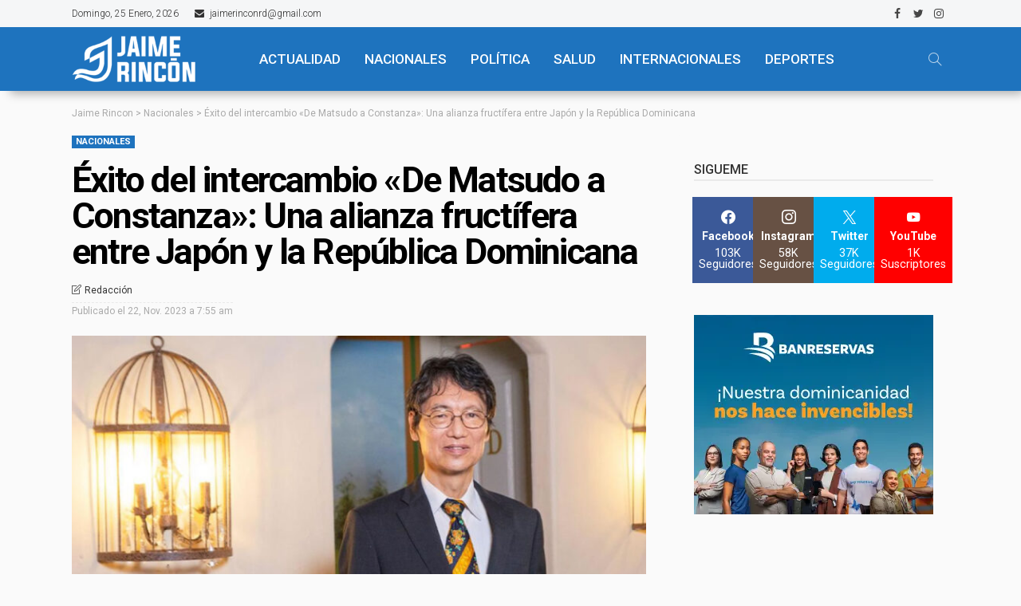

--- FILE ---
content_type: text/html; charset=UTF-8
request_url: https://jaimerincon.com/exito-del-intercambio-de-matsudo-a-constanza-una-alianza-fructifera-entre-japon-y-la-republica-dominicana/
body_size: 55575
content:
<!DOCTYPE html>
<html lang="es">
<head>
	<meta charset="UTF-8"/>
	<meta http-equiv="X-UA-Compatible" content="IE=edge">
	<meta name="viewport" content="width=device-width, initial-scale=1.0">
	<link rel="profile" href="https://gmpg.org/xfn/11"/>
	<link rel="pingback" href="https://jaimerincon.com/xmlrpc.php"/>
	<script data-cfasync="false" data-no-defer="1" data-no-minify="1" data-no-optimize="1">var ewww_webp_supported=!1;function check_webp_feature(A,e){var w;e=void 0!==e?e:function(){},ewww_webp_supported?e(ewww_webp_supported):((w=new Image).onload=function(){ewww_webp_supported=0<w.width&&0<w.height,e&&e(ewww_webp_supported)},w.onerror=function(){e&&e(!1)},w.src="data:image/webp;base64,"+{alpha:"UklGRkoAAABXRUJQVlA4WAoAAAAQAAAAAAAAAAAAQUxQSAwAAAARBxAR/Q9ERP8DAABWUDggGAAAABQBAJ0BKgEAAQAAAP4AAA3AAP7mtQAAAA=="}[A])}check_webp_feature("alpha");</script><script data-cfasync="false" data-no-defer="1" data-no-minify="1" data-no-optimize="1">var Arrive=function(c,w){"use strict";if(c.MutationObserver&&"undefined"!=typeof HTMLElement){var r,a=0,u=(r=HTMLElement.prototype.matches||HTMLElement.prototype.webkitMatchesSelector||HTMLElement.prototype.mozMatchesSelector||HTMLElement.prototype.msMatchesSelector,{matchesSelector:function(e,t){return e instanceof HTMLElement&&r.call(e,t)},addMethod:function(e,t,r){var a=e[t];e[t]=function(){return r.length==arguments.length?r.apply(this,arguments):"function"==typeof a?a.apply(this,arguments):void 0}},callCallbacks:function(e,t){t&&t.options.onceOnly&&1==t.firedElems.length&&(e=[e[0]]);for(var r,a=0;r=e[a];a++)r&&r.callback&&r.callback.call(r.elem,r.elem);t&&t.options.onceOnly&&1==t.firedElems.length&&t.me.unbindEventWithSelectorAndCallback.call(t.target,t.selector,t.callback)},checkChildNodesRecursively:function(e,t,r,a){for(var i,n=0;i=e[n];n++)r(i,t,a)&&a.push({callback:t.callback,elem:i}),0<i.childNodes.length&&u.checkChildNodesRecursively(i.childNodes,t,r,a)},mergeArrays:function(e,t){var r,a={};for(r in e)e.hasOwnProperty(r)&&(a[r]=e[r]);for(r in t)t.hasOwnProperty(r)&&(a[r]=t[r]);return a},toElementsArray:function(e){return e=void 0!==e&&("number"!=typeof e.length||e===c)?[e]:e}}),e=(l.prototype.addEvent=function(e,t,r,a){a={target:e,selector:t,options:r,callback:a,firedElems:[]};return this._beforeAdding&&this._beforeAdding(a),this._eventsBucket.push(a),a},l.prototype.removeEvent=function(e){for(var t,r=this._eventsBucket.length-1;t=this._eventsBucket[r];r--)e(t)&&(this._beforeRemoving&&this._beforeRemoving(t),(t=this._eventsBucket.splice(r,1))&&t.length&&(t[0].callback=null))},l.prototype.beforeAdding=function(e){this._beforeAdding=e},l.prototype.beforeRemoving=function(e){this._beforeRemoving=e},l),t=function(i,n){var o=new e,l=this,s={fireOnAttributesModification:!1};return o.beforeAdding(function(t){var e=t.target;e!==c.document&&e!==c||(e=document.getElementsByTagName("html")[0]);var r=new MutationObserver(function(e){n.call(this,e,t)}),a=i(t.options);r.observe(e,a),t.observer=r,t.me=l}),o.beforeRemoving(function(e){e.observer.disconnect()}),this.bindEvent=function(e,t,r){t=u.mergeArrays(s,t);for(var a=u.toElementsArray(this),i=0;i<a.length;i++)o.addEvent(a[i],e,t,r)},this.unbindEvent=function(){var r=u.toElementsArray(this);o.removeEvent(function(e){for(var t=0;t<r.length;t++)if(this===w||e.target===r[t])return!0;return!1})},this.unbindEventWithSelectorOrCallback=function(r){var a=u.toElementsArray(this),i=r,e="function"==typeof r?function(e){for(var t=0;t<a.length;t++)if((this===w||e.target===a[t])&&e.callback===i)return!0;return!1}:function(e){for(var t=0;t<a.length;t++)if((this===w||e.target===a[t])&&e.selector===r)return!0;return!1};o.removeEvent(e)},this.unbindEventWithSelectorAndCallback=function(r,a){var i=u.toElementsArray(this);o.removeEvent(function(e){for(var t=0;t<i.length;t++)if((this===w||e.target===i[t])&&e.selector===r&&e.callback===a)return!0;return!1})},this},i=new function(){var s={fireOnAttributesModification:!1,onceOnly:!1,existing:!1};function n(e,t,r){return!(!u.matchesSelector(e,t.selector)||(e._id===w&&(e._id=a++),-1!=t.firedElems.indexOf(e._id)))&&(t.firedElems.push(e._id),!0)}var c=(i=new t(function(e){var t={attributes:!1,childList:!0,subtree:!0};return e.fireOnAttributesModification&&(t.attributes=!0),t},function(e,i){e.forEach(function(e){var t=e.addedNodes,r=e.target,a=[];null!==t&&0<t.length?u.checkChildNodesRecursively(t,i,n,a):"attributes"===e.type&&n(r,i)&&a.push({callback:i.callback,elem:r}),u.callCallbacks(a,i)})})).bindEvent;return i.bindEvent=function(e,t,r){t=void 0===r?(r=t,s):u.mergeArrays(s,t);var a=u.toElementsArray(this);if(t.existing){for(var i=[],n=0;n<a.length;n++)for(var o=a[n].querySelectorAll(e),l=0;l<o.length;l++)i.push({callback:r,elem:o[l]});if(t.onceOnly&&i.length)return r.call(i[0].elem,i[0].elem);setTimeout(u.callCallbacks,1,i)}c.call(this,e,t,r)},i},o=new function(){var a={};function i(e,t){return u.matchesSelector(e,t.selector)}var n=(o=new t(function(){return{childList:!0,subtree:!0}},function(e,r){e.forEach(function(e){var t=e.removedNodes,e=[];null!==t&&0<t.length&&u.checkChildNodesRecursively(t,r,i,e),u.callCallbacks(e,r)})})).bindEvent;return o.bindEvent=function(e,t,r){t=void 0===r?(r=t,a):u.mergeArrays(a,t),n.call(this,e,t,r)},o};d(HTMLElement.prototype),d(NodeList.prototype),d(HTMLCollection.prototype),d(HTMLDocument.prototype),d(Window.prototype);var n={};return s(i,n,"unbindAllArrive"),s(o,n,"unbindAllLeave"),n}function l(){this._eventsBucket=[],this._beforeAdding=null,this._beforeRemoving=null}function s(e,t,r){u.addMethod(t,r,e.unbindEvent),u.addMethod(t,r,e.unbindEventWithSelectorOrCallback),u.addMethod(t,r,e.unbindEventWithSelectorAndCallback)}function d(e){e.arrive=i.bindEvent,s(i,e,"unbindArrive"),e.leave=o.bindEvent,s(o,e,"unbindLeave")}}(window,void 0),ewww_webp_supported=!1;function check_webp_feature(e,t){var r;ewww_webp_supported?t(ewww_webp_supported):((r=new Image).onload=function(){ewww_webp_supported=0<r.width&&0<r.height,t(ewww_webp_supported)},r.onerror=function(){t(!1)},r.src="data:image/webp;base64,"+{alpha:"UklGRkoAAABXRUJQVlA4WAoAAAAQAAAAAAAAAAAAQUxQSAwAAAARBxAR/Q9ERP8DAABWUDggGAAAABQBAJ0BKgEAAQAAAP4AAA3AAP7mtQAAAA==",animation:"UklGRlIAAABXRUJQVlA4WAoAAAASAAAAAAAAAAAAQU5JTQYAAAD/////AABBTk1GJgAAAAAAAAAAAAAAAAAAAGQAAABWUDhMDQAAAC8AAAAQBxAREYiI/gcA"}[e])}function ewwwLoadImages(e){if(e){for(var t=document.querySelectorAll(".batch-image img, .image-wrapper a, .ngg-pro-masonry-item a, .ngg-galleria-offscreen-seo-wrapper a"),r=0,a=t.length;r<a;r++)ewwwAttr(t[r],"data-src",t[r].getAttribute("data-webp")),ewwwAttr(t[r],"data-thumbnail",t[r].getAttribute("data-webp-thumbnail"));for(var i=document.querySelectorAll("div.woocommerce-product-gallery__image"),r=0,a=i.length;r<a;r++)ewwwAttr(i[r],"data-thumb",i[r].getAttribute("data-webp-thumb"))}for(var n=document.querySelectorAll("video"),r=0,a=n.length;r<a;r++)ewwwAttr(n[r],"poster",e?n[r].getAttribute("data-poster-webp"):n[r].getAttribute("data-poster-image"));for(var o,l=document.querySelectorAll("img.ewww_webp_lazy_load"),r=0,a=l.length;r<a;r++)e&&(ewwwAttr(l[r],"data-lazy-srcset",l[r].getAttribute("data-lazy-srcset-webp")),ewwwAttr(l[r],"data-srcset",l[r].getAttribute("data-srcset-webp")),ewwwAttr(l[r],"data-lazy-src",l[r].getAttribute("data-lazy-src-webp")),ewwwAttr(l[r],"data-src",l[r].getAttribute("data-src-webp")),ewwwAttr(l[r],"data-orig-file",l[r].getAttribute("data-webp-orig-file")),ewwwAttr(l[r],"data-medium-file",l[r].getAttribute("data-webp-medium-file")),ewwwAttr(l[r],"data-large-file",l[r].getAttribute("data-webp-large-file")),null!=(o=l[r].getAttribute("srcset"))&&!1!==o&&o.includes("R0lGOD")&&ewwwAttr(l[r],"src",l[r].getAttribute("data-lazy-src-webp"))),l[r].className=l[r].className.replace(/\bewww_webp_lazy_load\b/,"");for(var s=document.querySelectorAll(".ewww_webp"),r=0,a=s.length;r<a;r++)e?(ewwwAttr(s[r],"srcset",s[r].getAttribute("data-srcset-webp")),ewwwAttr(s[r],"src",s[r].getAttribute("data-src-webp")),ewwwAttr(s[r],"data-orig-file",s[r].getAttribute("data-webp-orig-file")),ewwwAttr(s[r],"data-medium-file",s[r].getAttribute("data-webp-medium-file")),ewwwAttr(s[r],"data-large-file",s[r].getAttribute("data-webp-large-file")),ewwwAttr(s[r],"data-large_image",s[r].getAttribute("data-webp-large_image")),ewwwAttr(s[r],"data-src",s[r].getAttribute("data-webp-src"))):(ewwwAttr(s[r],"srcset",s[r].getAttribute("data-srcset-img")),ewwwAttr(s[r],"src",s[r].getAttribute("data-src-img"))),s[r].className=s[r].className.replace(/\bewww_webp\b/,"ewww_webp_loaded");window.jQuery&&jQuery.fn.isotope&&jQuery.fn.imagesLoaded&&(jQuery(".fusion-posts-container-infinite").imagesLoaded(function(){jQuery(".fusion-posts-container-infinite").hasClass("isotope")&&jQuery(".fusion-posts-container-infinite").isotope()}),jQuery(".fusion-portfolio:not(.fusion-recent-works) .fusion-portfolio-wrapper").imagesLoaded(function(){jQuery(".fusion-portfolio:not(.fusion-recent-works) .fusion-portfolio-wrapper").isotope()}))}function ewwwWebPInit(e){ewwwLoadImages(e),ewwwNggLoadGalleries(e),document.arrive(".ewww_webp",function(){ewwwLoadImages(e)}),document.arrive(".ewww_webp_lazy_load",function(){ewwwLoadImages(e)}),document.arrive("videos",function(){ewwwLoadImages(e)}),"loading"==document.readyState?document.addEventListener("DOMContentLoaded",ewwwJSONParserInit):("undefined"!=typeof galleries&&ewwwNggParseGalleries(e),ewwwWooParseVariations(e))}function ewwwAttr(e,t,r){null!=r&&!1!==r&&e.setAttribute(t,r)}function ewwwJSONParserInit(){"undefined"!=typeof galleries&&check_webp_feature("alpha",ewwwNggParseGalleries),check_webp_feature("alpha",ewwwWooParseVariations)}function ewwwWooParseVariations(e){if(e)for(var t=document.querySelectorAll("form.variations_form"),r=0,a=t.length;r<a;r++){var i=t[r].getAttribute("data-product_variations"),n=!1;try{for(var o in i=JSON.parse(i))void 0!==i[o]&&void 0!==i[o].image&&(void 0!==i[o].image.src_webp&&(i[o].image.src=i[o].image.src_webp,n=!0),void 0!==i[o].image.srcset_webp&&(i[o].image.srcset=i[o].image.srcset_webp,n=!0),void 0!==i[o].image.full_src_webp&&(i[o].image.full_src=i[o].image.full_src_webp,n=!0),void 0!==i[o].image.gallery_thumbnail_src_webp&&(i[o].image.gallery_thumbnail_src=i[o].image.gallery_thumbnail_src_webp,n=!0),void 0!==i[o].image.thumb_src_webp&&(i[o].image.thumb_src=i[o].image.thumb_src_webp,n=!0));n&&ewwwAttr(t[r],"data-product_variations",JSON.stringify(i))}catch(e){}}}function ewwwNggParseGalleries(e){if(e)for(var t in galleries){var r=galleries[t];galleries[t].images_list=ewwwNggParseImageList(r.images_list)}}function ewwwNggLoadGalleries(e){e&&document.addEventListener("ngg.galleria.themeadded",function(e,t){window.ngg_galleria._create_backup=window.ngg_galleria.create,window.ngg_galleria.create=function(e,t){var r=$(e).data("id");return galleries["gallery_"+r].images_list=ewwwNggParseImageList(galleries["gallery_"+r].images_list),window.ngg_galleria._create_backup(e,t)}})}function ewwwNggParseImageList(e){for(var t in e){var r=e[t];if(void 0!==r["image-webp"]&&(e[t].image=r["image-webp"],delete e[t]["image-webp"]),void 0!==r["thumb-webp"]&&(e[t].thumb=r["thumb-webp"],delete e[t]["thumb-webp"]),void 0!==r.full_image_webp&&(e[t].full_image=r.full_image_webp,delete e[t].full_image_webp),void 0!==r.srcsets)for(var a in r.srcsets)nggSrcset=r.srcsets[a],void 0!==r.srcsets[a+"-webp"]&&(e[t].srcsets[a]=r.srcsets[a+"-webp"],delete e[t].srcsets[a+"-webp"]);if(void 0!==r.full_srcsets)for(var i in r.full_srcsets)nggFSrcset=r.full_srcsets[i],void 0!==r.full_srcsets[i+"-webp"]&&(e[t].full_srcsets[i]=r.full_srcsets[i+"-webp"],delete e[t].full_srcsets[i+"-webp"])}return e}check_webp_feature("alpha",ewwwWebPInit);</script><title>Éxito del intercambio «De Matsudo a Constanza»: Una alianza fructífera entre Japón y la República Dominicana &#8211; Jaime Rincon</title>
<script type="application/javascript">var newsmax_ruby_ajax_url = "https://jaimerincon.com/wp-admin/admin-ajax.php"</script><meta name='robots' content='max-image-preview:large' />
<link rel="preconnect" href="https://fonts.gstatic.com" crossorigin><link rel="preload" as="style" onload="this.onload=null;this.rel='stylesheet'" id="rb-preload-gfonts" href="https://fonts.googleapis.com/css?family=Roboto%3A400%2C700%2C500%2C300%7COpen+Sans%3A700%2C600%2C400%7CPoppins%3A700%2C400%7CRoboto%3A100%2C300%2C400%2C500%2C700%2C900%2C100italic%2C300italic%2C400italic%2C500italic%2C700italic%2C900italic%7COpen+Sans%3A700%2C600%2C400%7CPoppins%3A700%2C400&amp;display=swap" crossorigin><noscript><link rel="stylesheet" id="rb-preload-gfonts" href="https://fonts.googleapis.com/css?family=Roboto%3A400%2C700%2C500%2C300%7COpen+Sans%3A700%2C600%2C400%7CPoppins%3A700%2C400%7CRoboto%3A100%2C300%2C400%2C500%2C700%2C900%2C100italic%2C300italic%2C400italic%2C500italic%2C700italic%2C900italic%7COpen+Sans%3A700%2C600%2C400%7CPoppins%3A700%2C400&amp;display=swap"></noscript><link rel='dns-prefetch' href='//stats.wp.com' />
<link rel='dns-prefetch' href='//fonts.googleapis.com' />
<link rel='dns-prefetch' href='//www.googletagmanager.com' />
<link rel='dns-prefetch' href='//pagead2.googlesyndication.com' />
<link rel='preconnect' href='//c0.wp.com' />
<link rel="alternate" type="application/rss+xml" title="Jaime Rincon &raquo; Feed" href="https://jaimerincon.com/feed/" />
<link rel="alternate" type="application/rss+xml" title="Jaime Rincon &raquo; Feed de los comentarios" href="https://jaimerincon.com/comments/feed/" />
<link rel="alternate" type="application/rss+xml" title="Jaime Rincon &raquo; Comentario Éxito del intercambio «De Matsudo a Constanza»: Una alianza fructífera entre Japón y la República Dominicana del feed" href="https://jaimerincon.com/exito-del-intercambio-de-matsudo-a-constanza-una-alianza-fructifera-entre-japon-y-la-republica-dominicana/feed/" />
<link rel="alternate" title="oEmbed (JSON)" type="application/json+oembed" href="https://jaimerincon.com/wp-json/oembed/1.0/embed?url=https%3A%2F%2Fjaimerincon.com%2Fexito-del-intercambio-de-matsudo-a-constanza-una-alianza-fructifera-entre-japon-y-la-republica-dominicana%2F" />
<link rel="alternate" title="oEmbed (XML)" type="text/xml+oembed" href="https://jaimerincon.com/wp-json/oembed/1.0/embed?url=https%3A%2F%2Fjaimerincon.com%2Fexito-del-intercambio-de-matsudo-a-constanza-una-alianza-fructifera-entre-japon-y-la-republica-dominicana%2F&#038;format=xml" />
<style id='wp-img-auto-sizes-contain-inline-css'>
img:is([sizes=auto i],[sizes^="auto," i]){contain-intrinsic-size:3000px 1500px}
/*# sourceURL=wp-img-auto-sizes-contain-inline-css */
</style>
<link rel='stylesheet' id='newsmax_ruby_core_style-css' href='https://jaimerincon.com/wp-content/plugins/newsmax-core/assets/style.css?ver=4.0' media='all' />
<link rel='alternate stylesheet' id='powerkit-icons-css' href='https://jaimerincon.com/wp-content/plugins/powerkit/assets/fonts/powerkit-icons.woff?ver=3.0.4' as='font' type='font/wof' crossorigin />
<link rel='stylesheet' id='powerkit-css' href='https://jaimerincon.com/wp-content/plugins/powerkit/assets/css/powerkit.css?ver=3.0.4' media='all' />
<style id='wp-emoji-styles-inline-css'>

	img.wp-smiley, img.emoji {
		display: inline !important;
		border: none !important;
		box-shadow: none !important;
		height: 1em !important;
		width: 1em !important;
		margin: 0 0.07em !important;
		vertical-align: -0.1em !important;
		background: none !important;
		padding: 0 !important;
	}
/*# sourceURL=wp-emoji-styles-inline-css */
</style>
<link rel='stylesheet' id='wp-block-library-css' href='https://c0.wp.com/c/6.9/wp-includes/css/dist/block-library/style.min.css' media='all' />
<style id='wp-block-library-theme-inline-css'>
.wp-block-audio :where(figcaption){color:#555;font-size:13px;text-align:center}.is-dark-theme .wp-block-audio :where(figcaption){color:#ffffffa6}.wp-block-audio{margin:0 0 1em}.wp-block-code{border:1px solid #ccc;border-radius:4px;font-family:Menlo,Consolas,monaco,monospace;padding:.8em 1em}.wp-block-embed :where(figcaption){color:#555;font-size:13px;text-align:center}.is-dark-theme .wp-block-embed :where(figcaption){color:#ffffffa6}.wp-block-embed{margin:0 0 1em}.blocks-gallery-caption{color:#555;font-size:13px;text-align:center}.is-dark-theme .blocks-gallery-caption{color:#ffffffa6}:root :where(.wp-block-image figcaption){color:#555;font-size:13px;text-align:center}.is-dark-theme :root :where(.wp-block-image figcaption){color:#ffffffa6}.wp-block-image{margin:0 0 1em}.wp-block-pullquote{border-bottom:4px solid;border-top:4px solid;color:currentColor;margin-bottom:1.75em}.wp-block-pullquote :where(cite),.wp-block-pullquote :where(footer),.wp-block-pullquote__citation{color:currentColor;font-size:.8125em;font-style:normal;text-transform:uppercase}.wp-block-quote{border-left:.25em solid;margin:0 0 1.75em;padding-left:1em}.wp-block-quote cite,.wp-block-quote footer{color:currentColor;font-size:.8125em;font-style:normal;position:relative}.wp-block-quote:where(.has-text-align-right){border-left:none;border-right:.25em solid;padding-left:0;padding-right:1em}.wp-block-quote:where(.has-text-align-center){border:none;padding-left:0}.wp-block-quote.is-large,.wp-block-quote.is-style-large,.wp-block-quote:where(.is-style-plain){border:none}.wp-block-search .wp-block-search__label{font-weight:700}.wp-block-search__button{border:1px solid #ccc;padding:.375em .625em}:where(.wp-block-group.has-background){padding:1.25em 2.375em}.wp-block-separator.has-css-opacity{opacity:.4}.wp-block-separator{border:none;border-bottom:2px solid;margin-left:auto;margin-right:auto}.wp-block-separator.has-alpha-channel-opacity{opacity:1}.wp-block-separator:not(.is-style-wide):not(.is-style-dots){width:100px}.wp-block-separator.has-background:not(.is-style-dots){border-bottom:none;height:1px}.wp-block-separator.has-background:not(.is-style-wide):not(.is-style-dots){height:2px}.wp-block-table{margin:0 0 1em}.wp-block-table td,.wp-block-table th{word-break:normal}.wp-block-table :where(figcaption){color:#555;font-size:13px;text-align:center}.is-dark-theme .wp-block-table :where(figcaption){color:#ffffffa6}.wp-block-video :where(figcaption){color:#555;font-size:13px;text-align:center}.is-dark-theme .wp-block-video :where(figcaption){color:#ffffffa6}.wp-block-video{margin:0 0 1em}:root :where(.wp-block-template-part.has-background){margin-bottom:0;margin-top:0;padding:1.25em 2.375em}
/*# sourceURL=/wp-includes/css/dist/block-library/theme.min.css */
</style>
<style id='classic-theme-styles-inline-css'>
/*! This file is auto-generated */
.wp-block-button__link{color:#fff;background-color:#32373c;border-radius:9999px;box-shadow:none;text-decoration:none;padding:calc(.667em + 2px) calc(1.333em + 2px);font-size:1.125em}.wp-block-file__button{background:#32373c;color:#fff;text-decoration:none}
/*# sourceURL=/wp-includes/css/classic-themes.min.css */
</style>
<link rel='stylesheet' id='mediaelement-css' href='https://c0.wp.com/c/6.9/wp-includes/js/mediaelement/mediaelementplayer-legacy.min.css' media='all' />
<link rel='stylesheet' id='wp-mediaelement-css' href='https://c0.wp.com/c/6.9/wp-includes/js/mediaelement/wp-mediaelement.min.css' media='all' />
<style id='jetpack-sharing-buttons-style-inline-css'>
.jetpack-sharing-buttons__services-list{display:flex;flex-direction:row;flex-wrap:wrap;gap:0;list-style-type:none;margin:5px;padding:0}.jetpack-sharing-buttons__services-list.has-small-icon-size{font-size:12px}.jetpack-sharing-buttons__services-list.has-normal-icon-size{font-size:16px}.jetpack-sharing-buttons__services-list.has-large-icon-size{font-size:24px}.jetpack-sharing-buttons__services-list.has-huge-icon-size{font-size:36px}@media print{.jetpack-sharing-buttons__services-list{display:none!important}}.editor-styles-wrapper .wp-block-jetpack-sharing-buttons{gap:0;padding-inline-start:0}ul.jetpack-sharing-buttons__services-list.has-background{padding:1.25em 2.375em}
/*# sourceURL=https://jaimerincon.com/wp-content/plugins/jetpack/_inc/blocks/sharing-buttons/view.css */
</style>
<style id='global-styles-inline-css'>
:root{--wp--preset--aspect-ratio--square: 1;--wp--preset--aspect-ratio--4-3: 4/3;--wp--preset--aspect-ratio--3-4: 3/4;--wp--preset--aspect-ratio--3-2: 3/2;--wp--preset--aspect-ratio--2-3: 2/3;--wp--preset--aspect-ratio--16-9: 16/9;--wp--preset--aspect-ratio--9-16: 9/16;--wp--preset--color--black: #000000;--wp--preset--color--cyan-bluish-gray: #abb8c3;--wp--preset--color--white: #ffffff;--wp--preset--color--pale-pink: #f78da7;--wp--preset--color--vivid-red: #cf2e2e;--wp--preset--color--luminous-vivid-orange: #ff6900;--wp--preset--color--luminous-vivid-amber: #fcb900;--wp--preset--color--light-green-cyan: #7bdcb5;--wp--preset--color--vivid-green-cyan: #00d084;--wp--preset--color--pale-cyan-blue: #8ed1fc;--wp--preset--color--vivid-cyan-blue: #0693e3;--wp--preset--color--vivid-purple: #9b51e0;--wp--preset--gradient--vivid-cyan-blue-to-vivid-purple: linear-gradient(135deg,rgb(6,147,227) 0%,rgb(155,81,224) 100%);--wp--preset--gradient--light-green-cyan-to-vivid-green-cyan: linear-gradient(135deg,rgb(122,220,180) 0%,rgb(0,208,130) 100%);--wp--preset--gradient--luminous-vivid-amber-to-luminous-vivid-orange: linear-gradient(135deg,rgb(252,185,0) 0%,rgb(255,105,0) 100%);--wp--preset--gradient--luminous-vivid-orange-to-vivid-red: linear-gradient(135deg,rgb(255,105,0) 0%,rgb(207,46,46) 100%);--wp--preset--gradient--very-light-gray-to-cyan-bluish-gray: linear-gradient(135deg,rgb(238,238,238) 0%,rgb(169,184,195) 100%);--wp--preset--gradient--cool-to-warm-spectrum: linear-gradient(135deg,rgb(74,234,220) 0%,rgb(151,120,209) 20%,rgb(207,42,186) 40%,rgb(238,44,130) 60%,rgb(251,105,98) 80%,rgb(254,248,76) 100%);--wp--preset--gradient--blush-light-purple: linear-gradient(135deg,rgb(255,206,236) 0%,rgb(152,150,240) 100%);--wp--preset--gradient--blush-bordeaux: linear-gradient(135deg,rgb(254,205,165) 0%,rgb(254,45,45) 50%,rgb(107,0,62) 100%);--wp--preset--gradient--luminous-dusk: linear-gradient(135deg,rgb(255,203,112) 0%,rgb(199,81,192) 50%,rgb(65,88,208) 100%);--wp--preset--gradient--pale-ocean: linear-gradient(135deg,rgb(255,245,203) 0%,rgb(182,227,212) 50%,rgb(51,167,181) 100%);--wp--preset--gradient--electric-grass: linear-gradient(135deg,rgb(202,248,128) 0%,rgb(113,206,126) 100%);--wp--preset--gradient--midnight: linear-gradient(135deg,rgb(2,3,129) 0%,rgb(40,116,252) 100%);--wp--preset--font-size--small: 13px;--wp--preset--font-size--medium: 20px;--wp--preset--font-size--large: 36px;--wp--preset--font-size--x-large: 42px;--wp--preset--spacing--20: 0.44rem;--wp--preset--spacing--30: 0.67rem;--wp--preset--spacing--40: 1rem;--wp--preset--spacing--50: 1.5rem;--wp--preset--spacing--60: 2.25rem;--wp--preset--spacing--70: 3.38rem;--wp--preset--spacing--80: 5.06rem;--wp--preset--shadow--natural: 6px 6px 9px rgba(0, 0, 0, 0.2);--wp--preset--shadow--deep: 12px 12px 50px rgba(0, 0, 0, 0.4);--wp--preset--shadow--sharp: 6px 6px 0px rgba(0, 0, 0, 0.2);--wp--preset--shadow--outlined: 6px 6px 0px -3px rgb(255, 255, 255), 6px 6px rgb(0, 0, 0);--wp--preset--shadow--crisp: 6px 6px 0px rgb(0, 0, 0);}:where(.is-layout-flex){gap: 0.5em;}:where(.is-layout-grid){gap: 0.5em;}body .is-layout-flex{display: flex;}.is-layout-flex{flex-wrap: wrap;align-items: center;}.is-layout-flex > :is(*, div){margin: 0;}body .is-layout-grid{display: grid;}.is-layout-grid > :is(*, div){margin: 0;}:where(.wp-block-columns.is-layout-flex){gap: 2em;}:where(.wp-block-columns.is-layout-grid){gap: 2em;}:where(.wp-block-post-template.is-layout-flex){gap: 1.25em;}:where(.wp-block-post-template.is-layout-grid){gap: 1.25em;}.has-black-color{color: var(--wp--preset--color--black) !important;}.has-cyan-bluish-gray-color{color: var(--wp--preset--color--cyan-bluish-gray) !important;}.has-white-color{color: var(--wp--preset--color--white) !important;}.has-pale-pink-color{color: var(--wp--preset--color--pale-pink) !important;}.has-vivid-red-color{color: var(--wp--preset--color--vivid-red) !important;}.has-luminous-vivid-orange-color{color: var(--wp--preset--color--luminous-vivid-orange) !important;}.has-luminous-vivid-amber-color{color: var(--wp--preset--color--luminous-vivid-amber) !important;}.has-light-green-cyan-color{color: var(--wp--preset--color--light-green-cyan) !important;}.has-vivid-green-cyan-color{color: var(--wp--preset--color--vivid-green-cyan) !important;}.has-pale-cyan-blue-color{color: var(--wp--preset--color--pale-cyan-blue) !important;}.has-vivid-cyan-blue-color{color: var(--wp--preset--color--vivid-cyan-blue) !important;}.has-vivid-purple-color{color: var(--wp--preset--color--vivid-purple) !important;}.has-black-background-color{background-color: var(--wp--preset--color--black) !important;}.has-cyan-bluish-gray-background-color{background-color: var(--wp--preset--color--cyan-bluish-gray) !important;}.has-white-background-color{background-color: var(--wp--preset--color--white) !important;}.has-pale-pink-background-color{background-color: var(--wp--preset--color--pale-pink) !important;}.has-vivid-red-background-color{background-color: var(--wp--preset--color--vivid-red) !important;}.has-luminous-vivid-orange-background-color{background-color: var(--wp--preset--color--luminous-vivid-orange) !important;}.has-luminous-vivid-amber-background-color{background-color: var(--wp--preset--color--luminous-vivid-amber) !important;}.has-light-green-cyan-background-color{background-color: var(--wp--preset--color--light-green-cyan) !important;}.has-vivid-green-cyan-background-color{background-color: var(--wp--preset--color--vivid-green-cyan) !important;}.has-pale-cyan-blue-background-color{background-color: var(--wp--preset--color--pale-cyan-blue) !important;}.has-vivid-cyan-blue-background-color{background-color: var(--wp--preset--color--vivid-cyan-blue) !important;}.has-vivid-purple-background-color{background-color: var(--wp--preset--color--vivid-purple) !important;}.has-black-border-color{border-color: var(--wp--preset--color--black) !important;}.has-cyan-bluish-gray-border-color{border-color: var(--wp--preset--color--cyan-bluish-gray) !important;}.has-white-border-color{border-color: var(--wp--preset--color--white) !important;}.has-pale-pink-border-color{border-color: var(--wp--preset--color--pale-pink) !important;}.has-vivid-red-border-color{border-color: var(--wp--preset--color--vivid-red) !important;}.has-luminous-vivid-orange-border-color{border-color: var(--wp--preset--color--luminous-vivid-orange) !important;}.has-luminous-vivid-amber-border-color{border-color: var(--wp--preset--color--luminous-vivid-amber) !important;}.has-light-green-cyan-border-color{border-color: var(--wp--preset--color--light-green-cyan) !important;}.has-vivid-green-cyan-border-color{border-color: var(--wp--preset--color--vivid-green-cyan) !important;}.has-pale-cyan-blue-border-color{border-color: var(--wp--preset--color--pale-cyan-blue) !important;}.has-vivid-cyan-blue-border-color{border-color: var(--wp--preset--color--vivid-cyan-blue) !important;}.has-vivid-purple-border-color{border-color: var(--wp--preset--color--vivid-purple) !important;}.has-vivid-cyan-blue-to-vivid-purple-gradient-background{background: var(--wp--preset--gradient--vivid-cyan-blue-to-vivid-purple) !important;}.has-light-green-cyan-to-vivid-green-cyan-gradient-background{background: var(--wp--preset--gradient--light-green-cyan-to-vivid-green-cyan) !important;}.has-luminous-vivid-amber-to-luminous-vivid-orange-gradient-background{background: var(--wp--preset--gradient--luminous-vivid-amber-to-luminous-vivid-orange) !important;}.has-luminous-vivid-orange-to-vivid-red-gradient-background{background: var(--wp--preset--gradient--luminous-vivid-orange-to-vivid-red) !important;}.has-very-light-gray-to-cyan-bluish-gray-gradient-background{background: var(--wp--preset--gradient--very-light-gray-to-cyan-bluish-gray) !important;}.has-cool-to-warm-spectrum-gradient-background{background: var(--wp--preset--gradient--cool-to-warm-spectrum) !important;}.has-blush-light-purple-gradient-background{background: var(--wp--preset--gradient--blush-light-purple) !important;}.has-blush-bordeaux-gradient-background{background: var(--wp--preset--gradient--blush-bordeaux) !important;}.has-luminous-dusk-gradient-background{background: var(--wp--preset--gradient--luminous-dusk) !important;}.has-pale-ocean-gradient-background{background: var(--wp--preset--gradient--pale-ocean) !important;}.has-electric-grass-gradient-background{background: var(--wp--preset--gradient--electric-grass) !important;}.has-midnight-gradient-background{background: var(--wp--preset--gradient--midnight) !important;}.has-small-font-size{font-size: var(--wp--preset--font-size--small) !important;}.has-medium-font-size{font-size: var(--wp--preset--font-size--medium) !important;}.has-large-font-size{font-size: var(--wp--preset--font-size--large) !important;}.has-x-large-font-size{font-size: var(--wp--preset--font-size--x-large) !important;}
:where(.wp-block-post-template.is-layout-flex){gap: 1.25em;}:where(.wp-block-post-template.is-layout-grid){gap: 1.25em;}
:where(.wp-block-term-template.is-layout-flex){gap: 1.25em;}:where(.wp-block-term-template.is-layout-grid){gap: 1.25em;}
:where(.wp-block-columns.is-layout-flex){gap: 2em;}:where(.wp-block-columns.is-layout-grid){gap: 2em;}
:root :where(.wp-block-pullquote){font-size: 1.5em;line-height: 1.6;}
/*# sourceURL=global-styles-inline-css */
</style>
<link rel='stylesheet' id='powerkit-share-buttons-css' href='https://jaimerincon.com/wp-content/plugins/powerkit/modules/share-buttons/public/css/public-powerkit-share-buttons.css?ver=3.0.4' media='all' />
<link rel='stylesheet' id='powerkit-social-links-css' href='https://jaimerincon.com/wp-content/plugins/powerkit/modules/social-links/public/css/public-powerkit-social-links.css?ver=3.0.4' media='all' />
<link rel='stylesheet' id='wpusb-style-css' href='https://jaimerincon.com/wp-content/plugins/wpupper-share-buttons/build/style.min.css?ver=1743822419' media='all' />

<link rel='stylesheet' id='bootstrap-css' href='https://jaimerincon.com/wp-content/themes/newsmax/assets/external/bootstrap.css?ver=v3.3.1' media='all' />
<link rel='stylesheet' id='font-awesome-css' href='https://jaimerincon.com/wp-content/plugins/elementor/assets/lib/font-awesome/css/font-awesome.min.css?ver=4.7.0' media='all' />
<link rel='stylesheet' id='simple-line-icons-css' href='https://jaimerincon.com/wp-content/themes/newsmax/assets/external/simple-line-icons.css?ver=v2.4.0' media='all' />
<link rel='stylesheet' id='newsmax-miscellaneous-css' href='https://jaimerincon.com/wp-content/themes/newsmax/assets/css/miscellaneous.css?ver=4.3' media='all' />
<link rel='stylesheet' id='newsmax-ruby-main-css' href='https://jaimerincon.com/wp-content/themes/newsmax/assets/css/main.css?ver=4.3' media='all' />
<link rel='stylesheet' id='newsmax-ruby-responsive-css' href='https://jaimerincon.com/wp-content/themes/newsmax/assets/css/responsive.css?ver=4.3' media='all' />
<link rel='stylesheet' id='newsmax-ruby-style-css' href='https://jaimerincon.com/wp-content/themes/newsmax-child/style.css?ver=4.3' media='all' />
<style id='newsmax-ruby-style-inline-css'>
#newsmax_ruby_navbar_widget_button-_multiwidget .widget-btn {}#newsmax_ruby_navbar_widget_button-_multiwidget .widget-btn:hover {}
input[type="button"]:hover, button:hover, .ruby-error p, .category-header-outer .archive-header,.main-menu-inner > li > a:hover, .main-menu-inner > li > a:focus, .mega-col-menu.sub-menu .mega-col-menu-inner a:hover,.mega-col-menu.sub-menu .mega-col-menu-inner .current-menu-item > a, .no-menu a, .small-menu-wrap .sub-menu li > a:hover, .main-menu-inner > li.current_page_item > a,.off-canvas-nav-wrap a:hover, .off-canvas-nav-wrap .sub-menu a:hover, .breaking-news-title .mobile-headline, .breadcrumb-inner a:hover, .breadcrumb-inner a:focus, .post-meta-info a:hover,.box-author-total-post, .title-nothing > *, .single .single-title.post-title, .share-total-number, .view-total-number, .sb-widget-instagram .instagram-bottom-text:hover,.box-author-title a, .box-author-desc a, .box-author-viewmore > a, .entry blockquote:before, .comments-area .comment-reply-title, .comments-area .logged-in-as a:hover,.comment-title h3, .comment-author.vcard .fn a:hover, .comments-area .comment-awaiting-moderation,.widget li a:hover, .instagram-bottom-text a:hover, .twitter-content.post-excerpt a, .entry cite,.entry-content .wp-block-archives a:hover, .entry-content .wp-block-categories a:hover{ color: #1e73be;}input[type="submit"], button, .ruby-slider-popup-nav, li.is-current-sub,.main-menu-inner .sub-menu .current-menu-item > a, .sub-menu > li > a:hover,.small-menu-outer:hover .icon-toggle, .small-menu-outer:hover .icon-toggle:before,.small-menu-outer:hover .icon-toggle:after, .cat-info-el:before, .ajax-nextprev.ajax-pagination a:hover,.is-light-text .ajax-nextprev.ajax-pagination a:hover, .ruby-block-wrap .ajax-loadmore-link:hover, .popup-thumbnail-slider-outer .ruby-slider-nav:hover,.ruby-slider-nav:hover, a.page-numbers:hover, a.page-numbers:focus, .page-numbers.current, .is-logo-text h1:after,.is-logo-text .logo-title:after, .pagination-next-prev a:hover, .pagination-next-prev a:focus, .blog-loadmore-link:hover,.ajax-related-video a:hover, .single-post-box-related-video.is-light-text .block-title h3:before, .single-post-box-related .ajax-loadmore-link:hover,input[type="button"].ninja-forms-field, .entry input[type="submit"], .single-page-links .current .page-numbers, .single-page-links a:hover .page-numbers,.box-comment-btn-wrap:hover, .reply a.comment-reply-link:hover, .reply a.comment-reply-link:focus,.comments-area a.comment-edit-link:hover, .comments-area #cancel-comment-reply-link:hover, .widget-btn:hover, .header-style-5 .widget-btn.fw-widget-instagram .instagram-bottom-text:hover, .is-cat-style-2 .cat-info-el, .is-cat-style-3 .cat-info-el, .post-btn a:hover, .post-btn a:focus,.entry-content .wp-block-button .wp-block-button__link:hover, .entry-content .wp-block-button.is-style-outline .wp-block-button__link:hover { background-color: #1e73be;}.single-post-6 .single-post-overlay-header{ border-color: #1e73be;}.video-playlist-iframe-nav::-webkit-scrollbar-corner {background-color: #1e73be;}.video-playlist-iframe-nav::-webkit-scrollbar-thumb {background-color: #1e73be;}.widget_tag_cloud a:hover { background-color: #1e73be!important;}.topbar-wrap, .topbar-menu-inner .sub-menu{ background-color: #f5f6f7;}.topbar-wrap{ color: #333333;}.header-wrap .navbar-outer, .header-wrap .navbar-wrap, .small-menu-wrap{ background-color: #1e73be;}.header-wrap .navbar-wrap, .small-menu-wrap{ color: #ffffff;}.small-menu-outer .icon-toggle, .small-menu-outer .icon-toggle:before, .small-menu-outer .icon-toggle:after,.icon-toggle:before, .icon-toggle:after, .icon-toggle{ background-color: #ffffff;}.header-style-4 .navbar-left > *, .header-style-4 .off-canvas-btn-wrap,.header-style-4 .navbar-elements > *{ border-color: rgba(255,255,255,.1);}.main-menu-inner > li > a:hover, .main-menu-inner > li > a:focus, .main-menu-inner > li.current_page_item > a,.mega-col-menu.sub-menu .mega-col-menu-inner a:hover,.small-menu-wrap .sub-menu li > a:hover{ color: #f4f4f4;}.sub-menu > li > a:hover, li.is-current-sub, .small-menu-outer:hover .icon-toggle,.small-menu-outer:hover .icon-toggle:before, .small-menu-outer:hover .icon-toggle:after{ background-color: #f4f4f4;}.main-menu-inner .sub-menu, .small-menu-wrap,.header-style-5 .main-menu-inner .sub-menu, .header-style-5 .small-menu-wrap{background-color: #2d2d2d;}.mega-col-menu.mega-menu-wrap .sub-menu .sub-menu a,.mega-menu-wrap .block-footer, .small-menu-inner .sub-menu a{border-color: rgba(255,255,255,.1);}.off-canvas-wrap{background-color : #2e73b4;}.off-canvas-nav-wrap a:hover, .off-canvas-nav-wrap .sub-menu a:hover{color :#ffffff;}.small-menu-inner > li > a, .breadcrumb-wrap, .widget-btn { font-family: Roboto;}.small-menu-inner > li > a, .widget-btn { font-weight: 500;}.small-menu-inner {font-size:17px}.small-menu-inner .sub-menu { font-family: Roboto;}.logo-inner img {max-height: 90px;}.footer-copyright-wrap .copyright-text, .footer-copyright-wrap .footer-menu-inner { color:#eaeaea;}.footer-copyright-wrap { background-color: #0d0d0d;}body { background-color : #fafafa;background-repeat : no-repeat;background-size : cover;background-attachment : fixed;background-position : left top;}.footer-inner { background-color : #282828;background-repeat : no-repeat;background-size : cover;background-attachment : fixed;background-position : center center;}.banner-wrap { background-color : #ffffff;background-repeat : no-repeat;background-size : cover;background-attachment : fixed;background-position : center center;}body, p {font-family:Roboto;font-weight:400;font-size:18px;line-height:25px;color:#333333;}.main-menu-inner > li > a {font-family:Roboto;font-weight:500;text-transform:uppercase;font-size:17px;}.navbar-wrap .is-sub-default {font-family:Roboto;font-weight:400;text-transform:capitalize;}.topbar-wrap {font-family:Roboto;font-weight:300;text-transform:capitalize;}.off-canvas-nav-wrap .sub-menu a {font-family:Roboto;font-weight:500;text-transform:uppercase;}.logo-wrap.is-logo-text .logo-title, .off-canvas-logo-wrap.is-logo-text .logo-text {font-family:Poppins;font-weight:700;}.site-tagline {font-family:Poppins;font-weight:400;}.logo-mobile-wrap .logo-text {font-family:Poppins;text-transform:uppercase;}.block-header-wrap, .is-block-header-style-5 .block-header-wrap {font-family:Roboto;font-weight:500;text-transform:none;font-size:24px;}.widget-title, .is-block-header-style-5 .widget-title.block-title {font-family:Roboto;font-weight:500;text-transform:none;font-size:16px;}h1 {font-family:Poppins;font-weight:700;font-size:28px;line-height:28px;}h2 {font-family:Poppins;font-weight:700;font-size:26px;line-height:26px;}h3 {font-family:Poppins;font-weight:700;font-size:26px;line-height:26px;}h4 {font-family:Poppins;font-weight:700;}h5 {font-family:Poppins;font-weight:700;}h6 {font-family:Poppins;font-weight:700;}.post-cat-info {font-family:Roboto;font-weight:700;text-transform:uppercase;}.post-meta-info {font-family:Roboto;color:#aaaaaa;}.post-btn a {font-family:Open Sans;font-weight:400;font-size:11px;}.post-title.is-size-0 {font-family:Roboto;font-weight:700;font-size:45px;line-height:45px;color:#333333;}.post-title.is-size-1 {font-family:Roboto;font-weight:700;font-size:45px;line-height:45px;color:#333333;}.post-title.is-size-2 {font-family:Roboto;font-weight:500;}.post-title.is-size-3 {font-family:Open Sans;font-weight:700;font-size:16px;line-height:16px;}.post-title.is-size-4 {font-family:Open Sans;font-weight:600;font-size:14px;line-height:14px;}@media only screen and (min-width: 992px) and (max-width: 1199px) {body .post-title.is-size-0 {}body .post-title.is-size-1 {}body .post-title.is-size-2 {}body .post-title.is-size-3 {}body .post-title.is-size-4 {}}@media only screen and (max-width: 991px) {body .post-title.is-size-0 {}body .post-title.is-size-1 {}body .post-title.is-size-2 {}body .post-title.is-size-3 {}body .post-title.is-size-4 {}}@media only screen and (max-width: 767px) {body .post-title.is-size-0 {}body .post-title.is-size-1 {}body .post-title.is-size-2 {}body .post-title.is-size-3 {}body .post-title.is-size-4, .post-list-2 .post-title a, .post-list-3 .post-title a {}}@media only screen and (max-width: 767px) {body, p {}.post-excerpt p {}.entry h1 {}.entry h2 {}.entry h3 {}.entry h4 {}.entry h5 {}.entry h6 {}}.single .post-title.single-title {color :#000000!important;}.post-meta-info-duration { font-family:Roboto;}.widget_recent_entries li a, .recentcomments a, .wp-block-latest-posts a { font-family:Open Sans;}
/*# sourceURL=newsmax-ruby-style-inline-css */
</style>

<script src="https://c0.wp.com/c/6.9/wp-includes/js/jquery/jquery.min.js" id="jquery-core-js"></script>
<script src="https://c0.wp.com/c/6.9/wp-includes/js/jquery/jquery-migrate.min.js" id="jquery-migrate-js"></script>
<link rel="https://api.w.org/" href="https://jaimerincon.com/wp-json/" /><link rel="alternate" title="JSON" type="application/json" href="https://jaimerincon.com/wp-json/wp/v2/posts/28048" /><link rel="EditURI" type="application/rsd+xml" title="RSD" href="https://jaimerincon.com/xmlrpc.php?rsd" />
<link rel="canonical" href="https://jaimerincon.com/exito-del-intercambio-de-matsudo-a-constanza-una-alianza-fructifera-entre-japon-y-la-republica-dominicana/" />

			<!-- Global site tag (gtag.js) - Google Analytics -->
			<script async src="https://www.googletagmanager.com/gtag/js?id=UA-162075454-1"></script>
			<script>
				window.dataLayer = window.dataLayer || [];
				function gtag(){dataLayer.push(arguments);}
				gtag('js', new Date());
				gtag( 'config', 'UA-162075454-1' );
			</script>

			<meta property="fb:app_id" content="702424583829470"/>		<meta property="fb:pages" content="364784870546725" />
					<meta property="ia:markup_url" content="https://jaimerincon.com/exito-del-intercambio-de-matsudo-a-constanza-una-alianza-fructifera-entre-japon-y-la-republica-dominicana/?ia_markup=1" />
			<meta name="generator" content="Site Kit by Google 1.168.0" /><meta property="fb:pages" content="364784870546725" /><meta property="og:title" content="Éxito del intercambio «De Matsudo a Constanza»: Una alianza fructífera entre Japón y la República Dominicana"/><meta property="og:type" content="article"/><meta property="og:url" content="https://jaimerincon.com/exito-del-intercambio-de-matsudo-a-constanza-una-alianza-fructifera-entre-japon-y-la-republica-dominicana/"/><meta property="og:site_name" content="Jaime Rincon"/><meta property="og:description" content="En un reciente artículo publicado en la página web del Ministerio de Asuntos Exteriores de Japón, el embajador Takagi Masahiro destacó el sorprendente éxito de la colaboración entre las ciudades"/><meta property="og:image" content="https://jaimerincon.com/wp-content/uploads/2023/11/medicamentos.jpg"/>	<style>img#wpstats{display:none}</style>
		<!-- Analytics by WP Statistics - https://wp-statistics.com -->

<!-- Metaetiquetas de Google AdSense añadidas por Site Kit -->
<meta name="google-adsense-platform-account" content="ca-host-pub-2644536267352236">
<meta name="google-adsense-platform-domain" content="sitekit.withgoogle.com">
<!-- Acabar con las metaetiquetas de Google AdSense añadidas por Site Kit -->
<meta name="generator" content="Elementor 3.34.0; features: additional_custom_breakpoints; settings: css_print_method-external, google_font-enabled, font_display-auto">

<!-- WPUpper Share Buttons SVG ICONS -->
<svg aria-hidden="true" style="display:none !important;" version="1.1" xmlns="http://www.w3.org/2000/svg" xmlns:xlink="http://www.w3.org/1999/xlink">
<defs>
<symbol id="wpusb-angle-double-left" viewBox="0 0 19 32">
<path d="M11.361 24.121q0 0.254-0.195 0.449l-0.976 0.976q-0.195 0.195-0.449 0.195t-0.449-0.195l-9.097-9.097q-0.195-0.195-0.195-0.449t0.195-0.449l9.097-9.097q0.195-0.195 0.449-0.195t0.449 0.195l0.976 0.976q0.195 0.195 0.195 0.449t-0.195 0.449l-7.672 7.672 7.672 7.672q0.195 0.195 0.195 0.449zM18.857 24.121q0 0.254-0.195 0.449l-0.976 0.976q-0.195 0.195-0.449 0.195t-0.449-0.195l-9.097-9.097q-0.195-0.195-0.195-0.449t0.195-0.449l9.097-9.097q0.195-0.195 0.449-0.195t0.449 0.195l0.976 0.976q0.195 0.195 0.195 0.449t-0.195 0.449l-7.672 7.672 7.672 7.672q0.195 0.195 0.195 0.449z"></path>
</symbol>
<symbol id="wpusb-angle-double-right" viewBox="0 0 18 32">
<path d="M10.673 16q0 0.238-0.183 0.422l-8.545 8.545q-0.183 0.183-0.422 0.183t-0.422-0.183l-0.917-0.917q-0.183-0.183-0.183-0.422t0.183-0.422l7.207-7.207-7.207-7.207q-0.183-0.183-0.183-0.422t0.183-0.422l0.917-0.917q0.183-0.183 0.422-0.183t0.422 0.183l8.545 8.545q0.183 0.183 0.183 0.422zM17.714 16q0 0.238-0.183 0.422l-8.545 8.545q-0.183 0.183-0.422 0.183t-0.422-0.183l-0.917-0.917q-0.183-0.183-0.183-0.422t0.183-0.422l7.207-7.207-7.207-7.207q-0.183-0.183-0.183-0.422t0.183-0.422l0.917-0.917q0.183-0.183 0.422-0.183t0.422 0.183l8.545 8.545q0.183 0.183 0.183 0.422z"></path>
</symbol>
<symbol id="wpusb-share" viewBox="0 0 27 32">
<path d="M21.714 18.286q2.375 0 4.045 1.67t1.67 4.045-1.67 4.045-4.045 1.67-4.045-1.67-1.67-4.045q0-0.214 0.036-0.607l-6.429-3.214q-1.643 1.536-3.893 1.536-2.375 0-4.045-1.67t-1.67-4.045 1.67-4.045 4.045-1.67q2.25 0 3.893 1.536l6.429-3.214q-0.036-0.393-0.036-0.607 0-2.375 1.67-4.045t4.045-1.67 4.045 1.67 1.67 4.045-1.67 4.045-4.045 1.67q-2.25 0-3.893-1.536l-6.429 3.214q0.036 0.393 0.036 0.607t-0.036 0.607l6.429 3.214q1.643-1.536 3.893-1.536z"></path>
</symbol>
<symbol id="wpusb-share-square" viewBox="0 0 32 32">
<path d="M1.837 0.177c-0.717 0.22-1.296 0.739-1.632 1.457l-0.205 0.439v27.891l0.198 0.417c0.271 0.578 0.717 1.040 1.296 1.325l0.483 0.234h27.891l0.483-0.234c0.578-0.285 1.025-0.747 1.296-1.325l0.198-0.417v-27.891l-0.205-0.439c-0.344-0.732-0.922-1.237-1.662-1.457-0.351-0.102-1.794-0.117-14.085-0.11-11.947 0-13.741 0.015-14.055 0.11zM22.913 6.172c0.659 0.176 1.274 0.534 1.794 1.061 0.798 0.798 1.171 1.698 1.171 2.826 0 1.12-0.425 2.072-1.281 2.877-0.813 0.761-1.589 1.062-2.709 1.062-0.871 0-1.53-0.198-2.233-0.681l-0.439-0.3-5.3 2.386v1.223l0.659 0.293c0.359 0.161 1.552 0.695 2.65 1.193l1.991 0.908 0.447-0.3c0.695-0.476 1.354-0.681 2.225-0.681 1.171-0.007 1.962 0.322 2.826 1.193 0.827 0.827 1.164 1.625 1.164 2.753 0 1.12-0.373 2.020-1.171 2.818-0.805 0.805-1.698 1.171-2.84 1.171-1.083 0-2.035-0.417-2.811-1.23-0.695-0.732-1.054-1.523-1.135-2.518l-0.044-0.556-2.562-1.164c-1.406-0.637-2.643-1.193-2.752-1.244-0.176-0.073-0.234-0.059-0.512 0.124-0.996 0.674-2.467 0.805-3.609 0.322-2.167-0.908-3.097-3.419-2.035-5.512 0.264-0.52 0.9-1.23 1.391-1.545 1.237-0.791 2.914-0.813 4.173-0.051l0.41 0.242 5.498-2.482 0.044-0.556c0.088-1.062 0.483-1.896 1.259-2.635 0.542-0.512 1.076-0.827 1.698-0.996 0.483-0.132 1.515-0.132 2.035 0z"></path>
</symbol>
<symbol id="wpusb-share-rounded" viewBox="0 0 32 32">
<path d="M16 0c-8.822 0-15.999 7.177-15.999 15.999s7.177 16.001 15.999 16.001 15.999-7.178 15.999-16.001c0-8.822-7.177-15.999-15.999-15.999zM11.801 15.972c0 0.161-0.016 0.318-0.039 0.473l6.733 3.296c0.576-0.606 1.388-0.985 2.29-0.985 1.747 0 3.163 1.416 3.163 3.163s-1.416 3.163-3.163 3.163-3.163-1.416-3.163-3.163c0-0.161 0.016-0.318 0.039-0.473l-6.733-3.296c-0.576 0.606-1.388 0.985-2.29 0.985-1.747 0-3.163-1.416-3.163-3.163s1.416-3.163 3.163-3.163c0.906 0 1.721 0.383 2.298 0.994l6.723-3.26c-0.022-0.151-0.037-0.304-0.037-0.461 0-1.747 1.416-3.163 3.163-3.163s3.163 1.416 3.163 3.163-1.416 3.163-3.163 3.163c-0.906 0-1.721-0.383-2.298-0.994l-6.723 3.26c0.023 0.151 0.037 0.304 0.037 0.461z"></path>
</symbol>
<symbol id="wpusb-vk" viewBox="0 0 32 32">
<path d="M28.42 19.647c0 0 2.566 2.535 3.201 3.707 0.017 0.025 0.025 0.044 0.029 0.056 0.259 0.433 0.322 0.773 0.195 1.024-0.214 0.414-0.94 0.622-1.186 0.64 0 0-4.409 0-4.536 0-0.316 0-0.973-0.082-1.773-0.635-0.611-0.427-1.219-1.13-1.808-1.817-0.879-1.020-1.639-1.906-2.409-1.906-0.098 0-0.194 0.016-0.286 0.048-0.582 0.184-1.322 1.014-1.322 3.225 0 0.692-0.546 1.086-0.928 1.086 0 0-1.981 0-2.077 0-0.708 0-4.393-0.248-7.661-3.693-4.004-4.218-7.6-12.681-7.635-12.755-0.224-0.548 0.246-0.846 0.754-0.846h4.58c0.614 0 0.814 0.371 0.954 0.705 0.162 0.382 0.762 1.912 1.746 3.631 1.593 2.796 2.573 3.934 3.355 3.934 0.148 0 0.287-0.037 0.419-0.111 1.022-0.562 0.832-4.212 0.784-4.964 0-0.146-0.002-1.63-0.525-2.347-0.375-0.514-1.013-0.714-1.398-0.787 0.103-0.149 0.322-0.378 0.603-0.513 0.7-0.349 1.965-0.4 3.22-0.4h0.697c1.362 0.019 1.714 0.106 2.209 0.232 0.997 0.238 1.016 0.884 0.928 3.084-0.025 0.628-0.052 1.336-0.052 2.169 0 0.178-0.008 0.376-0.008 0.578-0.030 1.128-0.070 2.4 0.727 2.922 0.102 0.063 0.221 0.098 0.344 0.098 0.276 0 1.103 0 3.346-3.849 0.984-1.7 1.746-3.704 1.798-3.855 0.044-0.084 0.178-0.321 0.34-0.416 0.124-0.076 0.289-0.089 0.375-0.089h5.388c0.587 0 0.986 0.089 1.063 0.311 0.13 0.36-0.025 1.46-2.485 4.787-0.414 0.554-0.778 1.033-1.097 1.452-2.23 2.927-2.23 3.074 0.132 5.296z"></path>
</symbol>
<symbol id="wpusb-vk-square" viewBox="0 0 32 32">
<path d="M32 28.444v-24.889c0-1.956-1.605-3.556-3.564-3.556h-24.871c-2.044 0-3.564 1.516-3.564 3.556v24.889c0 2.041 1.52 3.556 3.564 3.556h24.871c1.959 0 3.564-1.598 3.564-3.556zM25.216 18.857c0 0 2.012 1.986 2.508 2.907 0.014 0.020 0.020 0.037 0.025 0.044 0.201 0.338 0.252 0.604 0.151 0.8-0.167 0.325-0.736 0.489-0.93 0.503 0 0-3.454 0-3.554 0-0.249 0-0.764-0.064-1.39-0.496-0.48-0.334-0.955-0.887-1.417-1.426-0.69-0.8-1.287-1.493-1.888-1.493-0.076 0-0.153 0.012-0.224 0.037-0.457 0.146-1.036 0.795-1.036 2.528 0 0.542-0.427 0.852-0.729 0.852 0 0-1.55 0-1.628 0-0.555 0-3.444-0.194-6.002-2.894-3.14-3.307-5.959-9.94-5.984-9.998-0.178-0.428 0.19-0.661 0.59-0.661h3.591c0.482 0 0.636 0.292 0.747 0.553 0.124 0.297 0.594 1.495 1.362 2.843 1.25 2.192 2.020 3.084 2.633 3.084 0.114 0 0.224-0.030 0.327-0.087 0.802-0.443 0.652-3.301 0.617-3.892 0-0.112-0.002-1.278-0.411-1.838-0.295-0.405-0.795-0.56-1.097-0.619 0.080-0.116 0.252-0.295 0.473-0.402 0.549-0.274 1.54-0.313 2.524-0.313h0.548c1.068 0.014 1.346 0.084 1.732 0.181 0.78 0.187 0.796 0.693 0.727 2.418-0.020 0.491-0.041 1.047-0.041 1.7 0 0.14-0.005 0.295-0.005 0.455-0.025 0.882-0.053 1.879 0.569 2.288 0.082 0.050 0.172 0.078 0.268 0.078 0.217 0 0.866 0 2.624-3.017 0.773-1.332 1.369-2.903 1.41-3.020 0.036-0.064 0.14-0.252 0.263-0.325 0.1-0.059 0.228-0.069 0.295-0.069h4.222c0.462 0 0.775 0.069 0.834 0.245 0.101 0.283-0.020 1.145-1.948 3.751-0.327 0.432-0.61 0.809-0.859 1.138-1.749 2.29-1.749 2.407 0.103 4.146z"></path>
</symbol>
<symbol id="wpusb-vk-rounded" viewBox="0 0 32 32">
<path d="M16 0c-8.837 0-16 7.163-16 16s7.163 16 16 16 16-7.163 16-16-7.163-16-16-16zM22.153 18.052c0 0 1.415 1.397 1.763 2.045 0.010 0.013 0.015 0.027 0.018 0.033 0.142 0.238 0.175 0.423 0.105 0.562-0.117 0.23-0.517 0.343-0.653 0.353 0 0-2.43 0-2.5 0-0.173 0-0.537-0.045-0.977-0.348-0.338-0.237-0.672-0.625-0.997-1.003-0.485-0.563-0.905-1.050-1.328-1.050-0.053 0-0.108 0.008-0.158 0.025-0.32 0.103-0.73 0.56-0.73 1.777 0 0.38-0.3 0.598-0.512 0.598 0 0-1.092 0-1.145 0-0.39 0-2.422-0.137-4.222-2.035-2.203-2.325-4.187-6.988-4.203-7.032-0.125-0.302 0.133-0.463 0.415-0.463h2.525c0.337 0 0.447 0.205 0.523 0.387 0.090 0.212 0.42 1.053 0.962 2 0.878 1.543 1.417 2.17 1.848 2.17 0.082 0 0.157-0.022 0.232-0.060 0.563-0.313 0.458-2.322 0.433-2.738 0-0.078-0.002-0.898-0.29-1.292-0.207-0.285-0.558-0.393-0.772-0.433 0.055-0.082 0.178-0.207 0.332-0.282 0.387-0.193 1.083-0.222 1.775-0.222h0.385c0.75 0.010 0.943 0.058 1.215 0.127 0.55 0.132 0.562 0.487 0.513 1.702-0.015 0.345-0.030 0.735-0.030 1.195 0 0.1-0.005 0.207-0.005 0.32-0.017 0.618-0.037 1.32 0.4 1.608 0.057 0.035 0.122 0.055 0.19 0.055 0.152 0 0.608 0 1.845-2.122 0.542-0.937 0.962-2.042 0.992-2.123 0.025-0.043 0.098-0.177 0.185-0.228 0.068-0.040 0.16-0.048 0.207-0.048h2.968c0.323 0 0.545 0.048 0.587 0.173 0.073 0.198-0.013 0.803-1.368 2.638-0.228 0.303-0.43 0.568-0.605 0.798-1.228 1.61-1.228 1.692 0.077 2.913z"></path>
</symbol>
<symbol id="wpusb-buffer" viewBox="0 0 32 32">
<path d="M15.12 0.162c-0.548 0.149-14.614 6.954-14.863 7.187-0.224 0.216-0.257 0.456-0.083 0.705 0.075 0.1 3.203 1.66 7.494 3.734l7.369 3.56h1.909l1.909-0.921c10.954-5.278 12.846-6.216 12.971-6.407 0.174-0.266 0.058-0.589-0.315-0.83-0.573-0.365-14.241-6.921-14.689-7.037-0.556-0.141-1.154-0.141-1.701 0.008z"></path>
<path d="M2.548 14.378c-2.307 1.087-2.49 1.212-2.49 1.593 0 0.124 0.083 0.299 0.183 0.39 0.199 0.183 14.241 6.979 14.788 7.162 0.423 0.133 1.51 0.133 1.925 0 0.349-0.116 14.075-6.739 14.573-7.029 0.183-0.108 0.332-0.274 0.365-0.398 0.1-0.407-0.133-0.589-1.859-1.427-0.896-0.432-1.734-0.805-1.859-0.83-0.166-0.033-1.419 0.539-5.651 2.573-5.992 2.896-6.041 2.913-7.079 2.722-0.548-0.1-0.631-0.141-9.336-4.332-1.129-0.548-2.116-0.988-2.199-0.988-0.091 0-0.697 0.257-1.361 0.564z"></path>
<path d="M27.485 22.27c-0.274 0.124-2.705 1.303-5.394 2.606-2.697 1.295-5.054 2.407-5.228 2.456-0.456 0.124-1.353 0.116-1.793-0.025-0.349-0.108-1.535-0.664-7.917-3.759-1.701-0.83-2.954-1.386-3.162-1.411-0.299-0.041-0.531 0.050-2.042 0.788-1.054 0.506-1.743 0.888-1.801 0.996-0.149 0.274-0.108 0.465 0.133 0.697 0.183 0.158 11.153 5.519 14.207 6.938 0.755 0.349 1.544 0.432 2.29 0.241 0.44-0.116 14.232-6.714 14.78-7.071 0.299-0.191 0.415-0.49 0.29-0.755-0.075-0.166-0.481-0.398-1.875-1.079-0.971-0.473-1.826-0.863-1.884-0.863s-0.332 0.108-0.606 0.241z"></path>
</symbol>
<symbol id="wpusb-buffer-square" viewBox="0 0 32 32">
<path d="M1.859 0.090c-0.692 0.215-1.315 0.775-1.668 1.488l-0.187 0.381v28.103l0.201 0.415c0.263 0.533 0.789 1.059 1.322 1.322l0.415 0.201h28.241l0.415-0.201c0.533-0.263 1.059-0.789 1.322-1.322l0.201-0.415v-28.103l-0.201-0.415c-0.263-0.533-0.789-1.059-1.322-1.322l-0.415-0.201-14.017-0.014c-11.504-0.007-14.072 0.007-14.308 0.083zM19.662 5.143c1.599 0.748 3.032 1.419 3.184 1.488 2.104 0.962 5.212 2.45 5.309 2.54 0.166 0.152 0.159 0.346-0.028 0.464-0.090 0.055-2.077 0.997-4.416 2.090s-4.845 2.263-5.572 2.603c-1.433 0.671-1.827 0.789-2.353 0.685-0.311-0.062-11.207-5.088-11.636-5.371-0.208-0.132-0.215-0.381-0.007-0.526 0.152-0.111 10.874-5.122 11.331-5.302 0.152-0.055 0.429-0.083 0.761-0.062 0.512 0.021 0.575 0.048 3.426 1.391zM11.653 16.481l3.959 1.848h1.038l3.966-1.848 3.959-1.855h0.519c0.505 0 0.554 0.014 1.696 0.547 1.502 0.699 1.661 0.831 1.336 1.128-0.090 0.076-2.18 1.080-4.658 2.236-2.471 1.156-4.859 2.263-5.295 2.471-1.495 0.706-1.564 0.727-2.139 0.699-0.526-0.028-0.54-0.035-5.060-2.146-2.492-1.163-5.018-2.34-5.607-2.616-1.308-0.602-1.384-0.651-1.384-0.865s0.069-0.263 1.384-0.872c1.336-0.616 1.322-0.616 1.869-0.595 0.429 0.014 0.623 0.097 4.416 1.869zM8.725 21.818c0.609 0.277 1.917 0.886 2.907 1.357 0.99 0.464 2.305 1.080 2.928 1.364l1.128 0.519 0.533-0.028c0.533-0.035 0.547-0.042 4.409-1.855l3.876-1.827h0.588l0.588-0.007 1.142 0.54c0.63 0.298 1.211 0.588 1.301 0.644 0.187 0.125 0.194 0.311 0.028 0.471-0.069 0.062-2.665 1.301-5.766 2.755l-5.634 2.644h-1.246l-5.434-2.547c-2.99-1.398-5.524-2.582-5.641-2.63-0.27-0.118-0.471-0.346-0.436-0.505 0.014-0.083 0.311-0.27 0.886-0.554 1.474-0.734 1.779-0.844 2.284-0.851 0.415 0 0.54 0.042 1.557 0.512z"></path>
</symbol>
<symbol id="wpusb-buffer-rounded" viewBox="0 0 32 32">
<path d="M14.997 0.067c-0.159 0.017-0.652 0.075-1.087 0.125s-1.279 0.217-1.881 0.368c-5.669 1.455-10.084 5.87-11.539 11.539-0.401 1.58-0.485 2.433-0.435 4.457 0.067 2.692 0.46 4.264 1.647 6.664 0.962 1.94 1.998 3.294 3.637 4.791 1.054 0.962 2.065 1.639 3.512 2.358 1.505 0.744 2.425 1.070 3.963 1.396 0.987 0.217 1.179 0.234 3.186 0.234s2.199-0.017 3.186-0.234c1.539-0.326 2.458-0.652 3.963-1.396 1.94-0.962 3.294-1.998 4.791-3.637 0.962-1.054 1.639-2.065 2.358-3.512 1.187-2.4 1.58-3.972 1.647-6.664 0.050-2.024-0.033-2.876-0.435-4.457-1.597-6.221-6.79-10.92-13.128-11.874-0.853-0.125-2.851-0.226-3.386-0.159zM21.201 9.307c2.851 1.296 5.142 2.383 5.109 2.417-0.033 0.042-2.375 1.104-5.184 2.366l-5.126 2.291-5.117-2.291c-2.818-1.263-5.159-2.325-5.193-2.366-0.050-0.042 10.109-4.741 10.302-4.766 0.025 0 2.366 1.062 5.209 2.35zM12.154 16.707l3.846 1.731 3.855-1.731c2.299-1.037 3.905-1.714 3.997-1.681 0.426 0.134 2.408 1.095 2.4 1.171-0.008 0.092-9.833 4.54-10.168 4.599-0.15 0.033-1.656-0.61-5.268-2.233-2.784-1.254-5.076-2.316-5.092-2.358-0.017-0.067 2.341-1.204 2.525-1.221 0.033 0 1.798 0.778 3.905 1.722zM12.296 20.996l3.704 1.664 7.634-3.428 1.054 0.477c0.577 0.268 1.196 0.535 1.371 0.61 0.167 0.067 0.309 0.151 0.309 0.176s-2.333 1.095-5.184 2.375l-5.184 2.325-5.184-2.325c-2.851-1.279-5.184-2.341-5.184-2.366 0-0.1 2.651-1.246 2.801-1.212 0.092 0.025 1.831 0.786 3.863 1.706z"></path>
</symbol>
<symbol id="wpusb-like" viewBox="0 0 27 32">
<path d="M4.571 25.143q0-0.464-0.339-0.804t-0.804-0.339-0.804 0.339-0.339 0.804 0.339 0.804 0.804 0.339 0.804-0.339 0.339-0.804zM25.143 14.857q0-0.911-0.696-1.598t-1.589-0.688h-6.286q0-1.036 0.857-2.848t0.857-2.866q0-1.75-0.571-2.589t-2.286-0.839q-0.464 0.464-0.679 1.518t-0.545 2.241-1.063 1.955q-0.393 0.411-1.375 1.625-0.071 0.089-0.411 0.536t-0.563 0.732-0.616 0.759-0.714 0.786-0.688 0.634-0.714 0.482-0.634 0.161h-0.571v11.429h0.571q0.232 0 0.563 0.054t0.589 0.116 0.679 0.196 0.625 0.205 0.634 0.223 0.518 0.188q3.768 1.304 6.107 1.304h2.161q3.429 0 3.429-2.982 0-0.464-0.089-1 0.536-0.286 0.848-0.938t0.313-1.313-0.321-1.232q0.946-0.893 0.946-2.125 0-0.446-0.179-0.991t-0.446-0.848q0.571-0.018 0.955-0.839t0.384-1.446zM27.429 14.839q0 1.589-0.875 2.911 0.161 0.589 0.161 1.232 0 1.375-0.679 2.571 0.054 0.375 0.054 0.768 0 1.804-1.071 3.179 0.018 2.482-1.518 3.92t-4.054 1.438h-2.304q-1.714 0-3.384-0.402t-3.866-1.17q-2.071-0.714-2.464-0.714h-5.143q-0.946 0-1.616-0.67t-0.67-1.616v-11.429q0-0.946 0.67-1.616t1.616-0.67h4.893q0.643-0.429 2.446-2.768 1.036-1.339 1.911-2.286 0.429-0.446 0.634-1.527t0.545-2.259 1.107-1.929q0.696-0.661 1.607-0.661 1.5 0 2.696 0.58t1.821 1.813 0.625 3.321q0 1.661-0.857 3.429h3.143q1.857 0 3.214 1.357t1.357 3.196z"></path>
</symbol>
<symbol id="wpusb-like-square" viewBox="0 0 32 32">
<path d="M2.769 0.154c-0.814 0.219-1.791 0.937-2.106 1.532-0.055 0.116-0.144 0.212-0.185 0.212s-0.062 0.020-0.034 0.041c0.021 0.020-0.021 0.191-0.096 0.376-0.068 0.191-0.13 0.403-0.13 0.479s-0.027 0.123-0.055 0.103c-0.034-0.021-0.041 0.062-0.027 0.178 0.020 0.13-0.007 0.232-0.062 0.273-0.075 0.048-0.075 0.075-0.007 0.103 0.041 0.014 0.082 0.062 0.082 0.096 0 0.041-0.027 0.055-0.062 0.027-0.041-0.021-0.048 0.062-0.021 0.219 0.027 0.144 0.048 5.88 0.048 12.752 0 6.865 0.021 12.471 0.048 12.458 0.041-0.027 0.157 0.479 0.144 0.636 0 0.048 0.014 0.089 0.041 0.089s0.123 0.13 0.212 0.287c0.41 0.752 1.176 1.388 1.983 1.668 0.362 0.123 0.8 0.13 13.401 0.13 7.166 0 13.169-0.014 13.34-0.034 0.178-0.020 0.308-0.055 0.294-0.075s0.109-0.103 0.267-0.171c0.157-0.068 0.369-0.185 0.472-0.253 0.103-0.075 0.212-0.109 0.267-0.082 0.048 0.034 0.068 0.027 0.041-0.014-0.048-0.075 0.431-0.547 0.52-0.513 0.034 0.007 0.041-0.007 0.020-0.041s0.048-0.185 0.157-0.328c0.103-0.144 0.267-0.458 0.362-0.691 0.096-0.239 0.191-0.41 0.212-0.383 0.027 0.020 0.041-5.908 0.027-13.183-0.014-13.176-0.014-13.224-0.157-13.606-0.321-0.875-0.896-1.559-1.641-1.956-0.862-0.458 0.116-0.431-14.112-0.424-10.851 0-12.943 0.021-13.244 0.096zM18.584 3.258c-0.027 0.034 0.027 0.048 0.109 0.021 0.109-0.027 0.13-0.014 0.089 0.055-0.034 0.055-0.027 0.075 0.020 0.048 0.089-0.062 0.301 0.014 0.253 0.089-0.020 0.027 0.020 0.048 0.089 0.041 0.062 0 0.109 0.034 0.096 0.082-0.007 0.055 0.014 0.075 0.055 0.048 0.096-0.055 0.834 0.65 0.793 0.759-0.020 0.055 0 0.109 0.041 0.137 0.048 0.027 0.055 0.021 0.027-0.027s-0.034-0.082-0.020-0.082c0.055 0 0.41 0.581 0.41 0.663 0 0.048 0.027 0.089 0.062 0.089s0.048 0.027 0.027 0.062c-0.020 0.034 0.007 0.082 0.068 0.103 0.062 0.027 0.096 0.089 0.068 0.144-0.020 0.055-0.007 0.103 0.027 0.103s0.041 0.048 0.020 0.116c-0.027 0.068-0.014 0.096 0.034 0.062 0.089-0.055 0.178 0.198 0.109 0.308-0.034 0.055-0.020 0.062 0.041 0.027 0.062-0.041 0.068-0.014 0.034 0.103s-0.027 0.144 0.041 0.103c0.062-0.041 0.075-0.014 0.048 0.089-0.027 0.082-0.014 0.15 0.027 0.15 0.034 0 0.041 0.062 0.020 0.144-0.062 0.191 0.020 0.492 0.116 0.431 0.048-0.034 0.062 0.021 0.041 0.171-0.014 0.116 0 0.212 0.034 0.212s0.048 0.232 0.027 0.561c-0.027 0.356-0.020 0.479 0.014 0.328 0.041-0.178 0.055-0.068 0.055 0.41s-0.014 0.588-0.055 0.41c-0.034-0.15-0.041-0.007-0.020 0.41 0.020 0.444 0.007 0.608-0.041 0.513s-0.055-0.027-0.027 0.239c0.027 0.287 0.020 0.349-0.041 0.273-0.055-0.075-0.062-0.041-0.027 0.164 0.034 0.191 0.027 0.253-0.027 0.219s-0.068 0.021-0.034 0.171c0.034 0.164 0.020 0.205-0.048 0.164-0.062-0.034-0.068-0.014-0.034 0.096 0.055 0.178-0.089 0.841-0.171 0.793-0.034-0.021-0.041 0.027-0.020 0.096 0.041 0.164 0.39 0.178 4.089 0.205 2.462 0.014 3.173 0.062 3.077 0.212-0.020 0.041 0 0.048 0.055 0.027s0.15 0.014 0.212 0.075c0.062 0.062 0.109 0.096 0.109 0.068 0-0.021 0.096 0.014 0.205 0.068 0.116 0.062 0.191 0.137 0.171 0.171-0.020 0.041 0 0.048 0.055 0.027 0.103-0.034 0.212 0.075 0.219 0.212 0 0.034 0.048 0.062 0.103 0.055 0.13-0.021 0.636 0.656 0.581 0.779-0.020 0.062 0 0.075 0.048 0.048 0.055-0.034 0.062-0.014 0.034 0.068-0.027 0.062-0.020 0.096 0.014 0.075s0.082-0.007 0.109 0.034c0.020 0.034 0.007 0.068-0.027 0.068-0.041 0-0.075 0.034-0.075 0.075 0 0.034 0.027 0.055 0.062 0.034 0.089-0.055 0.157 0.28 0.109 0.533-0.034 0.157-0.027 0.185 0.027 0.109s0.075 0 0.068 0.308c0 0.308-0.020 0.376-0.068 0.273s-0.055-0.068-0.020 0.123c0.027 0.191 0.014 0.253-0.041 0.219-0.062-0.034-0.068-0.007-0.041 0.089 0.048 0.144-0.082 0.506-0.164 0.458-0.027-0.014-0.082 0.055-0.13 0.157-0.075 0.171-0.068 0.178 0.027 0.055 0.137-0.178 0.13-0.089-0.007 0.178-0.068 0.13-0.075 0.185-0.020 0.157 0.062-0.041 0.068-0.007 0.034 0.13-0.034 0.13-0.020 0.178 0.027 0.144 0.055-0.034 0.062 0.034 0.034 0.219-0.034 0.185-0.027 0.232 0.027 0.164 0.048-0.075 0.068-0.034 0.089 0.171 0.034 0.438-0.020 0.882-0.096 0.773-0.041-0.062-0.048-0.020-0.020 0.137 0.041 0.178 0.027 0.219-0.041 0.178-0.062-0.041-0.075-0.020-0.041 0.062 0.096 0.239-0.554 1.183-0.759 1.101-0.082-0.027-0.096 0.082-0.075 0.745 0.014 0.431 0 0.745-0.027 0.704-0.034-0.048-0.041 0.041-0.014 0.191 0.020 0.171 0.014 0.239-0.020 0.185-0.048-0.075-0.075-0.055-0.109 0.075-0.020 0.096-0.062 0.226-0.082 0.301-0.034 0.103-0.027 0.103 0.034 0.020 0.109-0.157 0.089-0.020-0.034 0.219-0.123 0.246-0.697 0.875-0.793 0.875-0.034 0-0.041-0.034-0.014-0.082 0.027-0.041 0.020-0.062-0.014-0.034-0.034 0.020-0.055 0.267-0.048 0.554s-0.014 0.52-0.048 0.52c-0.034 0-0.048 0.048-0.027 0.103 0.048 0.123-0.239 0.759-0.444 0.991l-0.157 0.171 0.301-0.479-0.178 0.198c-0.089 0.116-0.15 0.232-0.13 0.267 0.041 0.062-0.171 0.321-0.267 0.321-0.034 0-0.041-0.027-0.020-0.068 0.075-0.123-0.007-0.075-0.144 0.082-0.13 0.15-0.13 0.157 0.007 0.055 0.123-0.096 0.13-0.096 0.041 0.014-0.157 0.205-1.046 0.615-1.224 0.567-0.103-0.027-0.144-0.014-0.116 0.034 0.020 0.034-0.014 0.068-0.082 0.068-0.068 0.007-2.598 0.007-5.627 0.007-3.214 0-5.449 0.027-5.367 0.062 0.096 0.041-0.034 0.062-0.41 0.062-0.403 0.007-0.52-0.014-0.444-0.068s0.034-0.062-0.171-0.027c-0.212 0.027-0.253 0.020-0.171-0.034 0.082-0.062 0.062-0.068-0.089-0.034-0.144 0.027-0.185 0.020-0.144-0.041 0.027-0.055 0.021-0.062-0.034-0.034-0.109 0.068-0.362-0.020-0.308-0.109 0.027-0.048 0.014-0.055-0.027-0.027-0.075 0.048-0.492-0.13-0.492-0.205 0-0.020 0.034-0.014 0.082 0.014s0.055 0.020 0.027-0.034c-0.041-0.062-0.075-0.062-0.164 0.007-0.089 0.075-0.103 0.068-0.062-0.034 0.027-0.082 0.021-0.109-0.027-0.075-0.041 0.027-0.055 0.13-0.034 0.246 0.021 0.109 0.014 0.185-0.021 0.164-0.068-0.041-0.171 0.164-0.109 0.219 0.021 0.020 0.034-0.007 0.034-0.055s0.021-0.075 0.041-0.055c0.103 0.103-0.52 0.875-0.711 0.875-0.027 0-2.031 0-4.451 0l-4.396 0.007-0.232-0.178c-0.13-0.103-0.321-0.308-0.424-0.465l-0.185-0.28-0.020-6.42-0.014-6.427 0.171-0.294c0.096-0.164 0.212-0.301 0.253-0.301 0.062 0 0.062 0.021 0 0.082-0.048 0.048-0.082 0.109-0.082 0.15 0 0.034 0.041 0.007 0.096-0.062 0.055-0.075 0.082-0.157 0.068-0.185-0.055-0.082 0.403-0.335 0.54-0.301 0.062 0.014 0.103 0.007 0.082-0.027-0.021-0.027 0.075-0.068 0.198-0.082 0.13-0.014 0.219 0 0.198 0.027-0.014 0.034 1.771 0.048 3.966 0.041 2.202-0.014 3.973 0 3.932 0.021-0.034 0.021 0 0.062 0.075 0.082 0.082 0.021 0.13 0.007 0.103-0.027-0.068-0.109 0.082-0.068 0.321 0.096 0.308 0.205 0.554 0.581 0.499 0.752-0.027 0.089-0.014 0.116 0.034 0.082 0.055-0.034 0.068 0.014 0.041 0.15-0.027 0.103-0.021 0.157 0.014 0.123 0.103-0.13 0.369-0.246 0.444-0.198 0.041 0.027 0.055 0.021 0.034-0.021-0.048-0.075 1.217-1.354 1.333-1.354 0.041 0 0.082-0.055 0.096-0.123 0.021-0.171 0.568-0.882 0.636-0.834 0.034 0.014 0.055-0.021 0.048-0.089 0-0.062 0.027-0.109 0.068-0.103 0.048 0.007 0.075-0.034 0.068-0.103 0-0.062 0.027-0.109 0.075-0.103 0.048 0.014 0.068-0.021 0.048-0.075-0.048-0.116 0.308-0.67 0.39-0.615 0.034 0.021 0.041-0.021 0.014-0.082-0.034-0.089-0.021-0.103 0.048-0.062 0.055 0.034 0.075 0.027 0.048-0.014s0.068-0.301 0.198-0.574c0.137-0.28 0.273-0.574 0.308-0.663 0.034-0.096 0.096-0.137 0.144-0.109s0.055 0.021 0.027-0.034c-0.068-0.109 0.021-0.362 0.109-0.308 0.048 0.027 0.055 0.014 0.027-0.034-0.068-0.109 0.021-0.362 0.109-0.308 0.041 0.027 0.055 0.014 0.027-0.027-0.020-0.034 0-0.267 0.055-0.506 0.13-0.567 0.171-1.491 0.103-2.379-0.116-1.47-0.137-1.32 0.28-1.75 0.513-0.526 0.916-0.711 1.559-0.711 0.28 0 0.485 0.027 0.465 0.062z"></path>
<path d="M2.441 20.427c0 3.364 0.007 4.745 0.014 3.056 0.014-1.682 0.014-4.431 0-6.12-0.007-1.682-0.014-0.301-0.014 3.063z"></path>
<path d="M10.851 20.461c0 3.309 0.007 4.67 0.014 3.029 0.014-1.641 0.014-4.349 0-6.017-0.007-1.668-0.014-0.321-0.014 2.988z"></path>
<path d="M8.417 23.265c-0.369 0.205-0.417 0.711-0.096 1.032 0.465 0.465 1.231-0.123 0.971-0.745-0.164-0.383-0.499-0.492-0.875-0.287z"></path>
<path d="M19.206 31.962c1.744 0.014 4.588 0.014 6.325 0 1.744-0.007 0.321-0.014-3.159-0.014s-4.902 0.007-3.166 0.014z"></path>
</symbol>
<symbol id="wpusb-like-rounded" viewBox="0 0 32 32">
<path d="M13.349 0.048c-2.329 0.578-3.084 0.819-4.193 1.333-1.799 0.851-3.149 1.799-4.578 3.213-2.024 2.040-3.422 4.45-4.193 7.245-0.321 1.189-0.369 1.735-0.369 4.177s0.048 2.988 0.369 4.177c0.771 2.795 2.169 5.205 4.193 7.245 2.040 2.024 4.45 3.422 7.245 4.193 1.189 0.321 1.735 0.369 4.177 0.369 3.341 0 4.562-0.257 7.149-1.526 4.080-1.976 7.277-5.863 8.466-10.281 0.321-1.173 0.369-1.751 0.369-4.177 0-2.442-0.048-2.988-0.369-4.177-1.51-5.542-5.815-9.88-11.357-11.422-1.044-0.289-1.783-0.369-3.936-0.402-1.462-0.016-2.795 0-2.972 0.032zM19.293 6.249c1.173 0.916 1.365 3.036 0.482 5.141-0.112 0.273 0.032 0.289 1.751 0.289 2.088 0 2.731 0.193 3.004 0.932 0.193 0.514 0.080 1.044-0.353 1.623-0.289 0.402-0.305 0.466-0.064 1.124 0.305 0.884 0.321 0.819-0.177 1.558-0.369 0.546-0.402 0.675-0.241 1.108 0.273 0.787 0.209 1.365-0.225 1.944-0.225 0.289-0.402 0.723-0.402 0.948 0 0.659-0.273 1.012-1.092 1.43-1.189 0.594-2.361 0.803-4.45 0.787-2.040-0.016-3.743-0.305-5.43-0.9l-0.996-0.353-0.048-3.711-0.032-3.711 2.522-1.767c1.398-0.98 2.651-1.912 2.795-2.072 0.514-0.594 0.803-1.382 1.012-2.795 0.112-0.803 0.241-1.478 0.273-1.51 0.594-0.482 1.108-0.514 1.671-0.064zM10.297 18.506v4.659h-2.892l-0.048-4.498c-0.016-2.474 0-4.594 0.048-4.707 0.048-0.145 0.434-0.193 1.478-0.161l1.414 0.048v4.659z"></path>
<path d="M8 20.402c-0.739 0.787-0.193 2.040 0.867 2.040 0.627 0 1.189-0.578 1.189-1.221 0-1.044-1.349-1.574-2.056-0.819z"></path>
</symbol>
<symbol id="wpusb-facebook" viewBox="0 0 32 32">
<path d="M18.154 2c-2.974 0-5.385 2.411-5.385 5.385v3.231h-4.308v4.308h4.308v15.077h4.308v-15.077h4.846l1.077-4.308h-5.923v-3.231c0-0.595 0.482-1.077 1.077-1.077h5.385v-4.308h-5.385z"></path>
</symbol>
<symbol id="wpusb-facebook-square" viewBox="0 0 32 32">
<path d="M26.667 0h-21.334c-2.945 0-5.333 2.388-5.333 5.334v21.332c0 2.946 2.387 5.334 5.333 5.334h10.667v-14h-4v-4h4v-3c0-2.761 2.239-5 5-5h5v4h-5c-0.552 0-1 0.448-1 1v3h5.5l-1 4h-4.5v14h6.667c2.945 0 5.333-2.388 5.333-5.334v-21.332c0-2.946-2.387-5.334-5.333-5.334z"></path>
</symbol>
<symbol id="wpusb-facebook-rounded" viewBox="0 0 32 32">
<path d="M16 0c-8.837 0-16 7.163-16 16s7.163 16 16 16v-12h-4v-4h4v-3c0-2.761 2.239-5 5-5h5v4h-5c-0.552 0-1 0.448-1 1v3h5.5l-1 4h-4.5v11.496c6.901-1.776 12-8.041 12-15.496 0-8.837-7.163-16-16-16z"></path>
</symbol>
<symbol id="wpusb-twitter" viewBox="0 0 32 32">
<path d="M32 6.076c-1.177 0.522-2.443 0.875-3.771 1.034 1.355-0.813 2.396-2.099 2.887-3.632-1.269 0.752-2.674 1.299-4.169 1.593-1.198-1.276-2.904-2.073-4.792-2.073-3.626 0-6.565 2.939-6.565 6.565 0 0.515 0.058 1.016 0.17 1.496-5.456-0.274-10.294-2.888-13.532-6.86-0.565 0.97-0.889 2.097-0.889 3.301 0 2.278 1.159 4.287 2.921 5.465-1.076-0.034-2.088-0.329-2.974-0.821-0.001 0.027-0.001 0.055-0.001 0.083 0 3.181 2.263 5.834 5.266 6.437-0.551 0.15-1.131 0.23-1.73 0.23-0.423 0-0.834-0.041-1.235-0.118 0.835 2.608 3.26 4.506 6.133 4.559-2.247 1.761-5.078 2.81-8.154 2.81-0.53 0-1.052-0.031-1.566-0.092 2.905 1.863 6.356 2.95 10.064 2.95 12.076 0 18.679-10.004 18.679-18.679 0-0.285-0.006-0.568-0.019-0.849 1.283-0.926 2.396-2.082 3.276-3.398z"></path>
</symbol>
<symbol id="wpusb-twitter-square" viewBox="0 0 32 32">
<path d="M26.667 0h-21.333c-2.934 0-5.334 2.4-5.334 5.334v21.332c0 2.936 2.4 5.334 5.334 5.334h21.333c2.934 0 5.333-2.398 5.333-5.334v-21.332c0-2.934-2.399-5.334-5.333-5.334zM23.952 11.921c0.008 0.176 0.012 0.353 0.012 0.531 0 5.422-4.127 11.675-11.675 11.675-2.317 0-4.474-0.679-6.29-1.844 0.321 0.038 0.648 0.058 0.979 0.058 1.922 0 3.692-0.656 5.096-1.757-1.796-0.033-3.311-1.219-3.833-2.849 0.251 0.048 0.508 0.074 0.772 0.074 0.374 0 0.737-0.050 1.081-0.144-1.877-0.377-3.291-2.035-3.291-4.023 0-0.017 0-0.034 0-0.052 0.553 0.307 1.186 0.492 1.858 0.513-1.101-0.736-1.825-1.992-1.825-3.415 0-0.752 0.202-1.457 0.556-2.063 2.024 2.482 5.047 4.116 8.457 4.287-0.070-0.3-0.106-0.614-0.106-0.935 0-2.266 1.837-4.103 4.103-4.103 1.18 0 2.247 0.498 2.995 1.296 0.935-0.184 1.813-0.525 2.606-0.996-0.306 0.958-0.957 1.762-1.804 2.27 0.83-0.099 1.621-0.32 2.357-0.646-0.55 0.823-1.245 1.545-2.047 2.124z"></path>
</symbol>
<symbol id="wpusb-twitter-rounded" viewBox="0 0 32 32">
<path d="M16 0c-8.837 0-16 7.163-16 16s7.163 16 16 16 16-7.163 16-16-7.163-16-16-16zM23.952 11.921c0.008 0.176 0.012 0.353 0.012 0.531 0 5.422-4.127 11.675-11.675 11.675-2.317 0-4.474-0.679-6.29-1.844 0.321 0.038 0.648 0.058 0.979 0.058 1.922 0 3.692-0.656 5.096-1.757-1.796-0.033-3.311-1.219-3.833-2.849 0.251 0.048 0.508 0.074 0.772 0.074 0.374 0 0.737-0.050 1.081-0.144-1.877-0.377-3.291-2.035-3.291-4.023 0-0.017 0-0.034 0-0.052 0.553 0.307 1.186 0.492 1.858 0.513-1.101-0.736-1.825-1.992-1.825-3.415 0-0.752 0.202-1.457 0.556-2.063 2.024 2.482 5.047 4.116 8.457 4.287-0.070-0.3-0.106-0.614-0.106-0.935 0-2.266 1.837-4.103 4.103-4.103 1.18 0 2.247 0.498 2.995 1.296 0.935-0.184 1.813-0.525 2.606-0.996-0.306 0.958-0.957 1.762-1.804 2.27 0.83-0.099 1.621-0.32 2.357-0.646-0.55 0.823-1.245 1.545-2.047 2.124z"></path>
</symbol>
<symbol id="wpusb-linkedin" viewBox="0 0 32 32">
<path d="M11.429 10.286h6.325v3.242h0.090c0.88-1.578 3.034-3.242 6.244-3.242 6.677 0 7.911 4.156 7.911 9.562v11.009h-6.593v-9.76c0-2.328-0.048-5.322-3.43-5.322-3.434 0-3.958 2.535-3.958 5.153v9.929h-6.591v-20.571z"></path>
<path d="M0 10.286h6.857v20.571h-6.857v-20.571z"></path>
<path d="M6.857 4.571c0 1.894-1.535 3.429-3.429 3.429s-3.429-1.535-3.429-3.429c0-1.894 1.535-3.429 3.429-3.429s3.429 1.535 3.429 3.429z"></path>
</symbol>
<symbol id="wpusb-linkedin-square" viewBox="0 0 32 32">
<path d="M26.625 0h-21.25c-2.956 0-5.375 2.419-5.375 5.375v21.25c0 2.956 2.419 5.375 5.375 5.375h21.25c2.956 0 5.375-2.419 5.375-5.375v-21.25c0-2.956-2.419-5.375-5.375-5.375zM12 26h-4v-14h4v14zM10 10c-1.105 0-2-0.895-2-2s0.895-2 2-2 2 0.895 2 2-0.895 2-2 2zM26 26h-4v-8c0-1.105-0.895-2-2-2s-2 0.895-2 2v8h-4v-14h4v2.483c0.825-1.133 2.086-2.483 3.5-2.483 2.485 0 4.5 2.239 4.5 5v9z"></path>
</symbol>
<symbol id="wpusb-linkedin-rounded" viewBox="0 0 32 32">
<path d="M16 0c-8.837 0-16 7.163-16 16s7.163 16 16 16 16-7.163 16-16-7.163-16-16-16zM12.083 22.632h-3.24v-10.427h3.24v10.427zM10.443 10.925c-1.023 0-1.685-0.725-1.685-1.622 0-0.915 0.682-1.618 1.727-1.618s1.685 0.703 1.705 1.618c0 0.897-0.66 1.622-1.747 1.622zM23.917 22.632h-3.24v-5.778c0-1.345-0.47-2.258-1.642-2.258-0.895 0-1.427 0.618-1.662 1.213-0.087 0.212-0.108 0.512-0.108 0.81v6.012h-3.242v-7.1c0-1.302-0.042-2.39-0.085-3.327h2.815l0.148 1.448h0.065c0.427-0.68 1.472-1.683 3.22-1.683 2.132 0 3.73 1.428 3.73 4.498v6.165z"></path>
</symbol>
<symbol id="wpusb-pinterest" viewBox="0 0 23 32">
<path d="M-0.001 11.806q0-1.928 0.669-3.632t1.847-2.972 2.713-2.195 3.302-1.392 3.605-0.464q2.82 0 5.247 1.187t3.944 3.454 1.517 5.122q0 1.713-0.339 3.355t-1.071 3.159-1.785 2.668-2.588 1.838-3.373 0.687q-1.214 0-2.409-0.571t-1.713-1.571q-0.178 0.696-0.5 2.008t-0.419 1.696-0.366 1.267-0.464 1.267-0.571 1.116-0.821 1.383-1.107 1.544l-0.25 0.089-0.161-0.178q-0.268-2.802-0.268-3.355 0-1.642 0.384-3.686t1.187-5.131 0.928-3.623q-0.571-1.16-0.571-3.016 0-1.481 0.928-2.784t2.356-1.303q1.089 0 1.696 0.723t0.607 1.829q0 1.178-0.785 3.409t-0.785 3.338q0 1.124 0.803 1.865t1.945 0.741q0.982 0 1.821-0.446t1.401-1.214 1-1.696 0.678-1.972 0.357-1.981 0.116-1.776q0-3.088-1.954-4.81t-5.096-1.722q-3.57 0-5.961 2.311t-2.392 5.863q0 0.785 0.223 1.517t0.482 1.16 0.482 0.812 0.223 0.544q0 0.5-0.268 1.303t-0.66 0.803q-0.036 0-0.303-0.054-0.91-0.268-1.615-1t-1.089-1.687-0.58-1.928-0.196-1.901z"></path>
</symbol>
<symbol id="wpusb-pinterest-square" viewBox="0 0 32 32">
<path d="M26.667 0h-21.334c-2.945 0-5.333 2.388-5.333 5.334v21.332c0 2.946 2.387 5.334 5.333 5.334h21.334c2.945 0 5.333-2.388 5.333-5.334v-21.332c0-2.946-2.387-5.334-5.333-5.334zM17.915 25.126c-1.621 0-3.145-0.842-3.667-1.837 0 0-0.802 3.055-0.997 3.803-0.361 1.39-1.336 3.132-1.989 4.195l-1.093-0.387c-0.14-1.266-0.266-3.208 0.055-4.59 0.291-1.249 1.876-7.953 1.876-7.953s-0.479-0.958-0.479-2.375c0-2.225 1.29-3.886 2.895-3.886 1.365 0 2.025 1.025 2.025 2.254 0 1.373-0.874 3.425-1.325 5.327-0.377 1.593 0.799 2.892 2.369 2.892 2.844 0 5.030-2.999 5.030-7.327 0-3.831-2.753-6.509-6.683-6.509-4.552 0-7.225 3.415-7.225 6.943 0 1.375 0.53 2.85 1.191 3.651 0.131 0.158 0.15 0.297 0.111 0.459-0.121 0.506-0.391 1.593-0.444 1.815-0.070 0.293-0.232 0.355-0.535 0.214-1.998-0.93-3.248-3.852-3.248-6.198 0-5.047 3.667-9.682 10.572-9.682 5.55 0 9.864 3.955 9.864 9.241 0 5.514-3.477 9.952-8.302 9.952z"></path>
</symbol>
<symbol id="wpusb-pinterest-rounded" viewBox="0 0 32 32">
<path d="M16 0c-8.837 0-16 7.163-16 16 0 6.778 4.217 12.568 10.169 14.899-0.14-1.266-0.266-3.208 0.055-4.59 0.291-1.249 1.876-7.953 1.876-7.953s-0.479-0.958-0.479-2.375c0-2.225 1.29-3.886 2.895-3.886 1.365 0 2.024 1.025 2.024 2.254 0 1.373-0.874 3.425-1.325 5.327-0.377 1.593 0.799 2.892 2.369 2.892 2.844 0 5.030-2.999 5.030-7.327 0-3.831-2.753-6.509-6.683-6.509-4.552 0-7.225 3.415-7.225 6.943 0 1.375 0.53 2.85 1.191 3.651 0.131 0.158 0.15 0.297 0.111 0.459-0.121 0.506-0.391 1.593-0.444 1.815-0.070 0.293-0.232 0.355-0.535 0.214-1.998-0.93-3.248-3.852-3.248-6.198 0-5.047 3.667-9.682 10.572-9.682 5.55 0 9.864 3.955 9.864 9.241 0 5.514-3.477 9.952-8.302 9.952-1.621 0-3.145-0.842-3.667-1.837 0 0-0.802 3.055-0.997 3.803-0.361 1.39-1.337 3.132-1.989 4.195 1.497 0.463 3.088 0.713 4.738 0.713 8.836-0 16-7.163 16-16s-7.163-16-16-16z"></path>
</symbol>
<symbol id="wpusb-whatsapp" viewBox="0 0 32 32">
<path d="M22.841 18.978c-0.372-0.186-2.198-1.085-2.539-1.209s-0.588-0.186-0.836 0.186c-0.248 0.372-0.96 1.209-1.176 1.456s-0.433 0.279-0.805 0.093c-0.372-0.186-1.569-0.578-2.988-1.844-1.105-0.985-1.85-2.201-2.067-2.573s-0.023-0.573 0.163-0.758c0.167-0.166 0.372-0.434 0.557-0.651s0.248-0.372 0.371-0.62c0.124-0.248 0.062-0.465-0.031-0.651s-0.836-2.014-1.146-2.758c-0.302-0.724-0.608-0.626-0.836-0.638-0.216-0.011-0.464-0.013-0.712-0.013s-0.65 0.093-0.991 0.465c-0.341 0.372-1.3 1.271-1.3 3.099s1.331 3.594 1.517 3.842c0.186 0.248 2.62 4 6.347 5.609 0.886 0.383 1.579 0.611 2.118 0.782 0.89 0.283 1.7 0.243 2.34 0.147 0.714-0.107 2.198-0.899 2.508-1.766s0.31-1.611 0.217-1.766c-0.093-0.155-0.341-0.248-0.712-0.434zM16.062 28.232h-0.005c-2.218-0.001-4.393-0.596-6.291-1.722l-0.451-0.268-4.678 1.227 1.249-4.559-0.294-0.467c-1.237-1.967-1.891-4.241-1.89-6.576 0.003-6.813 5.547-12.355 12.365-12.355 3.301 0.001 6.404 1.288 8.738 3.624s3.618 5.44 3.617 8.741c-0.003 6.813-5.547 12.356-12.36 12.356zM26.581 5.36c-2.808-2.81-6.541-4.358-10.519-4.36-8.196 0-14.867 6.668-14.871 14.865-0.001 2.62 0.684 5.178 1.985 7.432l-2.11 7.703 7.883-2.067c2.172 1.184 4.617 1.808 7.106 1.809h0.006c8.195 0 14.867-6.669 14.87-14.866 0.001-3.972-1.544-7.707-4.351-10.517z"></path>
</symbol>
<symbol id="wpusb-whatsapp-square" viewBox="0 0 32 32">
<path d="M3.010 0.131c-1.017 0.243-2.034 1.048-2.526 1.996-0.48 0.936-0.449-0.156-0.449 13.873s-0.031 12.937 0.449 13.873c0.356 0.686 0.961 1.291 1.647 1.647 0.936 0.48-0.15 0.449 13.854 0.449 8.777 0 12.65-0.019 12.881-0.069 0.181-0.037 0.593-0.193 0.911-0.343 0.811-0.387 1.397-0.973 1.784-1.784 0.15-0.318 0.306-0.73 0.343-0.911 0.094-0.468 0.094-25.257 0-25.725-0.037-0.181-0.193-0.593-0.349-0.917-0.362-0.761-0.936-1.354-1.678-1.74-0.936-0.48 0.162-0.449-13.904-0.443-10.642 0.006-12.657 0.019-12.962 0.094zM17.687 3.587c4.211 0.524 7.828 3.119 9.65 6.924 0.543 1.129 0.929 2.495 1.085 3.836 0.112 0.973 0.037 2.757-0.156 3.693-0.405 1.915-1.235 3.712-2.395 5.165-3.549 4.448-9.737 5.901-14.858 3.481l-0.724-0.337-3.356 1.067c-1.846 0.586-3.368 1.054-3.387 1.042-0.012-0.019 0.468-1.478 1.067-3.25l1.092-3.219-0.393-0.761c-3.556-6.968 0.237-15.351 7.841-17.335 1.273-0.337 3.231-0.462 4.535-0.306z"></path>
<path d="M15.386 5.527c-4.048 0.312-7.616 3.094-8.889 6.918-0.405 1.229-0.499 1.809-0.499 3.244 0 1.098 0.019 1.372 0.143 1.934 0.281 1.31 0.755 2.483 1.453 3.574l0.312 0.48-0.624 1.859c-0.343 1.017-0.618 1.859-0.611 1.865s0.88-0.262 1.94-0.599l1.934-0.618 0.312 0.187c1.011 0.599 2.177 1.054 3.356 1.31 0.549 0.119 0.83 0.137 2.009 0.137s1.46-0.019 2.009-0.137c1.435-0.312 2.888-0.942 4.011-1.74 1.522-1.092 2.863-2.801 3.537-4.522 0.536-1.366 0.736-2.558 0.686-4.104-0.062-1.984-0.586-3.612-1.69-5.271-2.058-3.081-5.645-4.809-9.388-4.516zM13.19 10.311c0.137 0.187 1.191 2.695 1.191 2.844 0 0.187-0.299 0.686-0.649 1.085-0.193 0.218-0.349 0.455-0.349 0.524 0 0.299 0.923 1.541 1.628 2.196 0.249 0.231 0.68 0.574 0.961 0.755 0.636 0.424 1.684 0.917 1.896 0.892 0.15-0.019 0.256-0.131 1.198-1.241l0.287-0.337 0.299 0.081c0.162 0.044 0.848 0.349 1.522 0.686 1.41 0.699 1.391 0.674 1.266 1.391-0.162 0.942-0.53 1.404-1.472 1.865-0.973 0.474-1.634 0.48-3 0.025-2.083-0.686-3.175-1.316-4.51-2.607-1.472-1.422-2.795-3.375-3.1-4.591-0.15-0.568-0.137-1.416 0.025-1.94 0.231-0.73 0.986-1.678 1.422-1.772 0.094-0.025 0.193-0.044 0.218-0.050 0.031-0.006 0.274 0 0.555 0.019 0.43 0.025 0.518 0.050 0.611 0.175z"></path>
</symbol>
<symbol id="wpusb-whatsapp-rounded" viewBox="0 0 32 32">
<path d="M16.355 7.667c-4.403 0-7.984 3.581-7.986 7.982-0.001 1.508 0.421 2.977 1.22 4.248l0.19 0.302-0.806 2.946 3.021-0.792 0.291 0.173c1.226 0.727 2.63 1.112 4.063 1.113h0.003c4.4 0 7.981-3.581 7.982-7.983 0.001-2.133-0.829-4.139-2.336-5.647s-3.511-2.34-5.644-2.341zM21.050 19.081c-0.2 0.56-1.159 1.072-1.62 1.141-0.414 0.062-0.937 0.088-1.512-0.095-0.349-0.111-0.796-0.258-1.368-0.506-2.407-1.040-3.98-3.463-4.099-3.624s-0.98-1.301-0.98-2.482c0-1.181 0.62-1.762 0.84-2.002s0.48-0.3 0.64-0.3 0.32 0.002 0.46 0.008c0.147 0.008 0.345-0.056 0.54 0.412 0.2 0.481 0.68 1.662 0.74 1.782s0.1 0.26 0.020 0.42c-0.080 0.16-0.12 0.26-0.24 0.4s-0.252 0.313-0.36 0.42c-0.12 0.12-0.245 0.25-0.105 0.49s0.622 1.026 1.335 1.662c0.916 0.818 1.69 1.071 1.93 1.191s0.38 0.1 0.52-0.060c0.14-0.16 0.6-0.701 0.76-0.941s0.32-0.2 0.54-0.12c0.22 0.080 1.4 0.661 1.64 0.781s0.4 0.18 0.46 0.28c0.060 0.1 0.060 0.58-0.14 1.141z"></path>
<path d="M16 0c-8.836 0-16 7.163-16 15.999s7.164 16 16 16c8.836 0 16-7.164 16-16s-7.164-15.999-16-15.999zM16.351 25.26c-0 0 0 0 0 0h-0.004c-1.607-0.001-3.187-0.404-4.59-1.169l-5.091 1.336 1.362-4.977c-0.84-1.456-1.283-3.109-1.282-4.801 0.002-5.295 4.311-9.603 9.604-9.603 2.569 0.001 4.981 1.001 6.794 2.817s2.811 4.228 2.81 6.795c-0.002 5.295-4.311 9.604-9.604 9.604z"></path>
</symbol>
<symbol id="wpusb-tumblr" viewBox="0 0 32 32">
<path d="M17.748 14.25l-0 6.404c0 1.625-0.021 2.561 0.151 3.022 0.171 0.458 0.599 0.934 1.066 1.209 0.62 0.372 1.327 0.557 2.125 0.557 1.418 0 2.255-0.187 3.657-1.108v4.209c-1.195 0.562-2.239 0.891-3.208 1.119-0.971 0.225-2.020 0.339-3.146 0.339-1.28 0-2.036-0.161-3.019-0.483-0.983-0.325-1.823-0.788-2.516-1.382-0.696-0.599-1.176-1.236-1.445-1.909s-0.402-1.652-0.402-2.932v-9.819h-3.758v-3.965c1.099-0.357 2.329-0.869 3.111-1.535 0.786-0.669 1.416-1.469 1.89-2.405 0.476-0.934 0.803-2.125 0.981-3.569h4.514l-0 7h6.999v5.25h-6.999z"></path>
</symbol>
<symbol id="wpusb-tumblr-square" viewBox="0 0 32 32">
<path d="M29 0h-26c-1.65 0-3 1.35-3 3v26c0 1.65 1.35 3 3 3h26c1.65 0 3-1.35 3-3v-26c0-1.65-1.35-3-3-3zM22.869 25.769c-0.944 0.444-1.8 0.756-2.563 0.938-0.762 0.175-1.594 0.269-2.481 0.269-1.012 0-1.606-0.125-2.381-0.381s-1.438-0.619-1.988-1.087c-0.55-0.475-0.925-0.975-1.137-1.506s-0.319-1.3-0.319-2.313v-7.744h-3v-3.125c0.869-0.281 1.875-0.688 2.488-1.213 0.619-0.525 1.119-1.156 1.488-1.894 0.375-0.737 0.631-1.675 0.775-2.813h3.138v5.1h5.113v3.944h-5.106v5.662c0 1.281-0.019 2.019 0.119 2.381s0.475 0.738 0.844 0.95c0.488 0.294 1.050 0.438 1.675 0.438 1.119 0 2.231-0.363 3.337-1.087v3.481z"></path>
</symbol>
<symbol id="wpusb-tumblr-rounded" viewBox="0 0 32 32">
<path d="M16 0c-8.822 0-16 7.178-16 16s7.178 16 16 16c8.822 0 16-7.178 16-16s-7.177-16-16-16zM21.409 23.626c-0.741 0.349-1.415 0.597-2.020 0.737-0.603 0.14-1.253 0.211-1.954 0.211-0.795 0-1.265-0.101-1.875-0.301-0.612-0.202-1.133-0.49-1.564-0.859-0.433-0.372-0.731-0.767-0.898-1.185s-0.251-1.027-0.251-1.823v-6.101h-2.364v-2.465c0.683-0.222 1.475-0.539 1.962-0.954 0.489-0.416 0.88-0.913 1.173-1.494 0.297-0.579 0.499-1.32 0.611-2.216h2.474v4.022h4.022v3.106h-4.022v4.46c0 1.009-0.014 1.593 0.094 1.878 0.107 0.284 0.372 0.579 0.662 0.75 0.387 0.231 0.825 0.347 1.321 0.347 0.881 0 1.758-0.285 2.628-0.858v2.743h0.001z"></path>
</symbol>
<symbol id="wpusb-gmail" viewBox="0 0 32 32">
<path d="M31.996 7.806v-0.76c0-1.442-1.18-2.622-2.622-2.622l-0.001 0.001-0.002 0.001 0.002-0.002-26.753 0.001c-1.442 0-2.622 1.18-2.622 2.622v17.908c0 1.442 1.18 2.621 2.622 2.621l25.74-0.001c2.75-0.032 3.576-0.712 3.639-2.619l-0.004-17.151zM27.421 5.066l-11.466 8.446-11.391-8.446h22.857zM4.203 11.628l10.631 7.323-10.637 7.397 0.006-14.72zM4.478 26.934l10.919-7.592 0.192 0.133c0.11 0.077 0.238 0.115 0.367 0.115 0.127 0 0.563-0.25 0.563-0.25l10.922 7.594h-22.961zM27.713 26.343l-10.631-7.392 10.631-7.323v14.715z"></path>
</symbol>
<symbol id="wpusb-gmail-square" viewBox="0 0 32 32">
<path d="M6.895 8.491c-1.131 0.371-1.62 1.978-1.091 3.588 0.528 1.618 1.873 2.621 3.003 2.254 1.132-0.374 1.622-1.98 1.095-3.593-0.528-1.612-1.872-2.62-3.007-2.25z"></path>
<path d="M27.352 10.748h-10.879l5.441 4.196z"></path>
<path d="M9.008 17.974c-2.885 0-4.561 1.44-4.561 2.819 0 1.377 1.566 2.491 3.493 2.491 1.93 0 3.493-1.115 3.493-2.491 0.001-1.379-1.628-1.791-2.424-2.819z"></path>
<path d="M27.258 20.288v-6.585l-3.933 3.229z"></path>
<path d="M16.306 13.703v6.585l3.934-3.356z"></path>
<path d="M26.024 0.28h-20.047c-3.302 0-5.977 2.627-5.977 5.871v19.699c0 3.241 2.676 5.87 5.977 5.87h20.047c3.299 0 5.976-2.63 5.976-5.87v-19.699c0-3.244-2.677-5.871-5.976-5.871zM12.315 11.41c0 1.62-1.174 3.004-2.833 3.563-0.037 0.649 2.391 2.825 2.632 3.177 1.171 1.708 1.057 5.949-4.581 6.265-2.908 0-5.265-1.541-5.265-3.44 0-1.902 2.357-3.444 5.265-3.444 0.197 0 0.395 0.007 0.584 0.022-0.739-0.812-0.689-1.723-0.53-2.323-2.341-0.12-4.201-1.781-4.201-3.819 0-2.113 2.002-3.824 4.467-3.824 0.381 0 0.751 0.041 1.105 0.116l4.285-0.116-1.294 0.826h-1.325c1.029 0.704 1.69 1.784 1.69 2.998zM29.732 22.274h-15.839v-11.782h15.839v11.782z"></path>
<path d="M27.206 20.697l-4.112-3.596-1.233 0.895-1.299-0.895-4.29 3.596v1.32h10.934z"></path>
</symbol>
<symbol id="wpusb-gmail-rounded" viewBox="0 0 32 32">
<path d="M16.68 18.027l6.442 4.48v-8.917l-2.849 1.963z"></path>
<path d="M16 0c-8.836 0-16 7.163-16 15.999s7.164 16 16 16c8.836 0 16-7.164 16-16s-7.164-15.999-16-15.999zM23.516 23.253v0h-15.599c-0.874 0-1.589-0.715-1.589-1.589v-10.852c0-0.874 0.715-1.589 1.589-1.589v-0h16.213c0.874 0 1.589 0.715 1.589 1.589v0.461l0.003 10.394c-0.038 1.155-0.539 1.568-2.205 1.587z"></path>
<path d="M15.997 18.414c-0.078 0-0.155-0.023-0.222-0.070l-0.116-0.081-6.617 4.601h13.915l-6.619-4.602c0 0-0.264 0.152-0.341 0.152z"></path>
<path d="M24.129 9.223l0-0-0.001 0.001z"></path>
<path d="M22.946 9.612h-13.851l6.903 5.118z"></path>
<path d="M15.312 18.022l-6.436-4.433-0.004 8.92 6.446-4.482z"></path>
</symbol>
<symbol id="wpusb-email" viewBox="0 0 32 32">
<path d="M29.714 25.714v-13.714q-0.571 0.643-1.232 1.179-4.786 3.679-7.607 6.036-0.911 0.768-1.482 1.196t-1.545 0.866-1.83 0.438h-0.036q-0.857 0-1.83-0.438t-1.545-0.866-1.482-1.196q-2.821-2.357-7.607-6.036-0.661-0.536-1.232-1.179v13.714q0 0.232 0.17 0.402t0.402 0.17h26.286q0.232 0 0.402-0.17t0.17-0.402zM29.714 6.946v-0.438t-0.009-0.232-0.054-0.223-0.098-0.161-0.161-0.134-0.25-0.045h-26.286q-0.232 0-0.402 0.17t-0.17 0.402q0 3 2.625 5.072 3.446 2.714 7.161 5.661 0.107 0.089 0.625 0.527t0.821 0.67 0.795 0.563 0.902 0.491 0.768 0.161h0.036q0.357 0 0.768-0.161t0.902-0.491 0.795-0.563 0.821-0.67 0.625-0.527q3.714-2.946 7.161-5.661 0.964-0.768 1.795-2.063t0.83-2.348zM32 6.286v19.429q0 1.179-0.839 2.018t-2.018 0.839h-26.286q-1.179 0-2.018-0.839t-0.839-2.018v-19.429q0-1.179 0.839-2.018t2.018-0.839h26.286q1.179 0 2.018 0.839t0.839 2.018z"></path>
</symbol>
<symbol id="wpusb-email-square" viewBox="0 0 32 32">
<path d="M2.381 0.111c-0.916 0.237-1.606 0.787-2.015 1.595l-0.248 0.506-0.032 13.567c-0.032 15.42-0.086 14.342 0.83 15.258 0.927 0.927-0.129 0.862 15.043 0.862 15.161 0 14.138 0.054 15.043-0.851s0.851 0.119 0.851-15.043c0-14.655 0.032-13.976-0.636-14.892-0.205-0.28-0.539-0.55-0.948-0.744l-0.625-0.313-13.47-0.022c-7.403 0-13.61 0.022-13.793 0.075zM26.626 7.212c0.086 0.151-9.526 9.817-9.935 9.989-0.431 0.183-1.045 0.205-0.937 0.032 0.043-0.086 0-0.097-0.162-0.043-0.14 0.043-0.226 0.022-0.226-0.054 0-0.065-0.054-0.086-0.119-0.043-0.108 0.065-9.784-9.612-9.881-9.881-0.054-0.129 21.174-0.129 21.26 0zM8.707 11.49c1.972 1.993 3.588 3.685 3.588 3.771 0 0.162-7.123 7.478-7.284 7.478-0.054 0-0.097-2.974-0.097-7.435 0-4.601 0.043-7.435 0.097-7.435 0.065 0 1.724 1.627 3.696 3.621zM27.004 15.37c0 4.062-0.043 7.371-0.086 7.349-0.215-0.086-7.263-7.306-7.22-7.403 0.054-0.172 7.101-7.338 7.209-7.338 0.054 0 0.097 2.974 0.097 7.392zM13.771 16.652c1.099 1.099 1.444 1.272 2.511 1.218 0.442-0.022 0.765-0.075 0.722-0.129-0.032-0.054 0.022-0.075 0.119-0.032 0.097 0.032 0.205 0.011 0.248-0.054 0.054-0.075 0.022-0.086-0.065-0.032-0.065 0.043 0.291-0.323 0.808-0.819s1.002-0.905 1.067-0.905c0.129 0 7.392 7.295 7.392 7.424 0 0.032-4.752 0.065-10.571 0.065-6.487 0-10.549-0.043-10.528-0.097 0.032-0.097 7.295-7.554 7.36-7.554 0.011 0 0.442 0.409 0.937 0.916z"></path>
</symbol>
<symbol id="wpusb-email-rounded" viewBox="0 0 32 32">
<path d="M16 0c-8.837 0-16 7.163-16 16s7.163 16 16 16 16-7.163 16-16-7.163-16-16-16zM8 8h16c0.286 0 0.563 0.061 0.817 0.177l-8.817 10.286-8.817-10.287c0.254-0.116 0.531-0.177 0.817-0.177zM6 22v-12c0-0.042 0.002-0.084 0.004-0.125l5.864 6.842-5.8 5.8c-0.045-0.167-0.069-0.34-0.069-0.517zM24 24h-16c-0.177 0-0.35-0.024-0.517-0.069l5.691-5.691 2.826 3.297 2.826-3.297 5.691 5.691c-0.167 0.045-0.34 0.069-0.517 0.069zM26 22c0 0.177-0.024 0.35-0.069 0.517l-5.8-5.8 5.865-6.842c0.003 0.041 0.004 0.083 0.004 0.125v12z"></path>
</symbol>
<symbol id="wpusb-telegram" viewBox="0 0 32 32">
<path d="M31.501 0.208q0.589 0.428 0.482 1.142l-4.568 27.409q-0.089 0.517-0.571 0.803-0.25 0.143-0.553 0.143-0.196 0-0.428-0.089l-8.083-3.301-4.318 5.264q-0.321 0.41-0.874 0.41-0.232 0-0.393-0.071-0.339-0.125-0.544-0.419t-0.205-0.651v-6.228l15.417-18.897-19.075 16.506-7.048-2.891q-0.66-0.25-0.714-0.981-0.036-0.714 0.571-1.053l29.693-17.13q0.268-0.161 0.571-0.161 0.357 0 0.642 0.196z"></path>
</symbol>
<symbol id="wpusb-telegram-square" viewBox="0 0 32 32">
<path d="M2.533 0.131c-1.123 0.299-2.115 1.297-2.408 2.426-0.081 0.324-0.094 1.903-0.094 13.442 0 14.416-0.031 13.386 0.393 14.185 0.249 0.487 0.904 1.142 1.391 1.391 0.798 0.424-0.231 0.393 14.185 0.393s13.386 0.031 14.185-0.393c0.487-0.25 1.142-0.904 1.391-1.391 0.424-0.798 0.393 0.231 0.393-14.185s0.031-13.386-0.393-14.185c-0.25-0.487-0.904-1.142-1.391-1.391-0.798-0.424 0.237-0.393-14.216-0.387-11.234 0-13.149 0.012-13.436 0.094zM23.966 9.045c0.2 0.137 0.287 0.536 0.237 1.042-0.025 0.231-0.655 3.194-1.397 6.581l-1.354 6.157-0.25 0.112c-0.374 0.181-0.755 0.119-1.16-0.175-0.181-0.131-0.636-0.462-1.017-0.73-0.374-0.268-0.711-0.53-0.736-0.58s-0.081-0.087-0.125-0.087c-0.044 0-0.218-0.131-0.387-0.287-0.175-0.156-0.487-0.412-0.705-0.568-0.356-0.25-0.405-0.268-0.499-0.187-0.056 0.050-0.524 0.462-1.042 0.917-0.998 0.88-1.566 1.235-1.772 1.123-0.075-0.037-0.175-0.237-0.256-0.48-0.075-0.237-0.206-0.574-0.287-0.755s-0.15-0.381-0.15-0.443c0-0.062-0.087-0.362-0.187-0.667-0.412-1.191-0.511-1.51-0.618-1.927-0.243-0.911-0.019-0.755-2.314-1.591-1.117-0.405-2.052-0.774-2.083-0.823s-0.037-0.168-0.012-0.256c0.094-0.393 0.287-0.48 7.211-3.262 3.655-1.466 6.98-2.788 7.392-2.932 0.811-0.293 1.273-0.343 1.51-0.181z"></path>
<path d="M21.121 11.708c-0.081 0.025-0.287 0.143-0.462 0.256-0.175 0.106-0.337 0.193-0.368 0.181-0.025-0.006-0.050 0.012-0.050 0.050 0 0.062-0.374 0.281-0.449 0.262-0.031-0.006-0.050 0.012-0.050 0.050 0 0.062-0.349 0.268-0.399 0.237-0.019-0.012-0.075 0.037-0.125 0.106-0.056 0.069-0.1 0.1-0.1 0.075s-0.062 0.006-0.137 0.075c-0.069 0.069-0.15 0.112-0.175 0.1-0.031-0.019-0.069 0.012-0.087 0.069-0.019 0.050-0.062 0.075-0.1 0.056-0.031-0.019-0.062-0.012-0.062 0.025 0 0.069-0.374 0.293-0.449 0.268-0.031-0.006-0.050 0.012-0.050 0.050 0 0.056-0.331 0.256-0.412 0.249-0.019-0.006-0.075 0.044-0.125 0.106-0.044 0.062-0.087 0.087-0.087 0.062s-0.062 0.006-0.137 0.075c-0.069 0.069-0.15 0.112-0.175 0.1-0.031-0.019-0.069 0.012-0.087 0.069-0.025 0.056-0.056 0.087-0.075 0.069-0.025-0.019-0.094 0.019-0.168 0.081-0.069 0.069-0.143 0.106-0.168 0.094-0.031-0.019-0.069 0.012-0.087 0.069-0.019 0.050-0.062 0.075-0.1 0.056-0.031-0.019-0.062-0.012-0.062 0.012 0 0.062-0.387 0.306-0.449 0.281-0.031-0.006-0.050 0.019-0.050 0.050 0 0.037-0.031 0.062-0.062 0.062-0.037 0-0.125 0.056-0.2 0.125-0.075 0.062-0.156 0.106-0.187 0.087-0.025-0.019-0.050 0-0.050 0.031 0 0.037-0.031 0.069-0.062 0.069-0.037 0-0.125 0.056-0.2 0.125-0.075 0.062-0.156 0.106-0.187 0.087-0.025-0.019-0.050 0-0.050 0.031 0 0.037-0.031 0.069-0.062 0.069-0.037 0-0.125 0.056-0.2 0.125-0.075 0.062-0.156 0.106-0.187 0.087-0.025-0.019-0.050 0-0.050 0.031 0 0.037-0.044 0.069-0.094 0.069s-0.094 0.025-0.094 0.062c0 0.031-0.044 0.062-0.094 0.062s-0.094 0.025-0.094 0.062c0 0.031-0.069 0.075-0.156 0.1-0.087 0.019-0.156 0.062-0.156 0.094s-0.044 0.056-0.094 0.056c-0.050 0-0.094 0.025-0.094 0.062 0 0.031-0.069 0.075-0.156 0.1-0.087 0.019-0.156 0.062-0.156 0.094s-0.044 0.056-0.094 0.056c-0.050 0-0.094 0.025-0.094 0.062 0 0.031-0.069 0.075-0.156 0.1-0.087 0.019-0.156 0.062-0.156 0.094s-0.044 0.056-0.094 0.056c-0.050 0-0.094 0.025-0.094 0.062 0 0.031-0.037 0.062-0.087 0.062-0.162 0-0.175 0.119-0.050 0.48 0.069 0.2 0.156 0.518 0.2 0.705 0.037 0.187 0.125 0.455 0.181 0.593 0.062 0.137 0.131 0.331 0.156 0.437 0.075 0.331 0.231 0.848 0.505 1.684 0.15 0.443 0.281 0.867 0.293 0.936 0.025 0.112 0.031 0.106 0.069-0.031 0.025-0.087 0.125-0.873 0.231-1.747s0.206-1.647 0.218-1.715c0.069-0.324 2.495-2.551 4.897-4.491 0.293-0.237 0.586-0.487 0.661-0.555 0.405-0.412 1.166-1.067 1.229-1.067 0.044 0 0.075-0.037 0.075-0.075 0-0.044 0.075-0.15 0.175-0.237 0.268-0.256 0.187-0.455-0.137-0.331z"></path>
</symbol>
<symbol id="wpusb-telegram-rounded" viewBox="0 0 32 32">
<path d="M16 0c-8.838 0-16 7.162-16 16s7.162 16 16 16 16-7.163 16-16-7.163-16-16-16zM23.863 10.969l-2.625 12.369c-0.181 0.881-0.712 1.087-1.45 0.681l-4-2.956-1.919 1.869c-0.225 0.219-0.4 0.4-0.8 0.4-0.519 0-0.431-0.194-0.606-0.688l-1.363-4.475-3.956-1.231c-0.856-0.262-0.862-0.85 0.194-1.269l15.412-5.95c0.7-0.319 1.381 0.169 1.113 1.25z"></path>
</symbol>
<symbol id="wpusb-skype" viewBox="0 0 32 32">
<path d="M29.378 18.579c0.16-0.835 0.245-1.697 0.245-2.579 0-7.524-6.1-13.623-13.623-13.623-0.882 0-1.744 0.085-2.579 0.245-3.008-2.622-7.574-2.503-10.438 0.361s-2.983 7.43-0.361 10.438c-0.16 0.835-0.245 1.697-0.245 2.579 0 7.524 6.1 13.623 13.623 13.623 0.882 0 1.744-0.085 2.58-0.245 3.007 2.622 7.574 2.503 10.438-0.361s2.983-7.43 0.361-10.438zM16.26 24.391c-4.035 0-7.397-1.803-7.397-4.004 0-0.978 0.55-1.865 1.803-1.865 1.926 0 2.11 2.751 5.411 2.751 1.589 0 2.598-0.703 2.598-1.62 0-1.131-0.978-1.314-2.567-1.712l-2.629-0.642c-2.599-0.642-4.616-1.712-4.616-4.708 0-3.638 3.607-4.982 6.694-4.982 3.393 0 6.817 1.345 6.817 3.393 0 1.039-0.704 1.957-1.865 1.957-1.742 0-1.804-2.048-4.616-2.048-1.559 0-2.567 0.428-2.567 1.376 0 1.039 1.009 1.283 2.385 1.589l1.864 0.428c2.537 0.58 5.563 1.65 5.563 4.769 0 3.637-3.516 5.318-6.878 5.318z"></path>
</symbol>
<symbol id="wpusb-skype-square" viewBox="0 0 32 32">
<path d="M26 0h-20c-3.314 0-6 2.686-6 6v20c0 3.314 2.686 6 6 6h20c3.314 0 6-2.686 6-6v-20c0-3.314-2.686-6-6-6zM20.338 25.46c-1.020 0-1.97-0.292-2.78-0.792-0.52 0.094-1.054 0.148-1.604 0.148-4.87 0-8.816-3.926-8.816-8.77 0-0.47 0.038-0.932 0.11-1.382-0.538-0.824-0.848-1.808-0.848-2.864 0-2.906 2.354-5.26 5.26-5.262 1.060 0 2.044 0.314 2.872 0.854 0.46-0.076 0.936-0.116 1.42-0.116 4.868 0 8.816 3.928 8.816 8.77 0 0.404-0.030 0.8-0.082 1.19 0.578 0.846 0.914 1.866 0.914 2.962 0 2.908-2.354 5.262-5.262 5.262z"></path>
<path d="M14.848 14.358c-2.548-0.62-1.154-2.8 0.91-2.768 2.004 0.032 3.024 2.148 3.93 2.038 0.91-0.11 1.684-1.472 0.254-2.692-1.234-1.056-2.8-1.638-5.204-1.42-1.884 0.17-3.674 1.384-3.894 3.748-0.218 2.366 2.586 3.568 4.806 3.898 1.556 0.228 3.676 0.982 2.4 2.438-1.168 1.338-3.384 0.51-3.966 0.146-0.582-0.368-1.238-1.676-2.33-1.606-1.094 0.074-1.632 1.51-0.29 2.77 1.202 1.126 2.512 1.748 5.314 1.6 2.804-0.146 5.316-2.62 4.332-4.952-0.984-2.328-3.714-2.582-6.262-3.2z"></path>
</symbol>
<symbol id="wpusb-skype-rounded" viewBox="0 0 32 32">
<path d="M19.607 15.753c-0.383-0.257-0.857-0.478-1.402-0.658-0.538-0.178-1.147-0.342-1.812-0.488-0.523-0.123-0.905-0.222-1.132-0.287-0.222-0.062-0.443-0.15-0.66-0.263-0.207-0.107-0.372-0.235-0.488-0.382-0.108-0.137-0.163-0.3-0.163-0.492 0-0.313 0.167-0.577 0.508-0.807 0.353-0.238 0.832-0.358 1.418-0.358 0.633 0 1.093 0.107 1.368 0.322 0.283 0.222 0.53 0.537 0.733 0.937 0.177 0.313 0.335 0.53 0.49 0.667 0.165 0.15 0.402 0.228 0.705 0.228 0.335 0 0.617-0.12 0.842-0.362 0.223-0.238 0.337-0.512 0.337-0.813 0-0.313-0.088-0.638-0.257-0.96s-0.437-0.632-0.795-0.922c-0.358-0.29-0.812-0.52-1.352-0.693-0.537-0.173-1.182-0.26-1.912-0.26-0.917 0-1.725 0.13-2.405 0.39-0.688 0.263-1.223 0.647-1.59 1.138-0.37 0.495-0.557 1.068-0.557 1.705 0 0.667 0.178 1.233 0.53 1.687 0.345 0.447 0.82 0.803 1.407 1.062 0.577 0.25 1.297 0.472 2.148 0.66 0.623 0.133 1.13 0.263 1.502 0.383 0.357 0.113 0.652 0.28 0.875 0.495 0.212 0.205 0.315 0.465 0.315 0.802 0 0.42-0.198 0.762-0.605 1.052-0.418 0.293-0.973 0.44-1.65 0.44-0.493 0-0.892-0.072-1.19-0.218-0.295-0.143-0.525-0.325-0.687-0.543-0.168-0.228-0.325-0.518-0.47-0.86-0.13-0.315-0.293-0.557-0.482-0.723-0.195-0.173-0.44-0.257-0.72-0.257-0.345 0-0.632 0.11-0.857 0.325-0.227 0.222-0.342 0.488-0.342 0.798 0 0.492 0.177 1.007 0.525 1.52 0.345 0.515 0.798 0.928 1.35 1.233 0.77 0.42 1.757 0.632 2.933 0.632 0.98 0 1.84-0.157 2.56-0.462 0.725-0.31 1.285-0.748 1.663-1.298 0.38-0.553 0.573-1.188 0.573-1.882 0-0.58-0.112-1.080-0.333-1.485-0.222-0.403-0.533-0.738-0.925-1.002zM16 0c-8.837 0-16 7.163-16 16s7.163 16 16 16 16-7.163 16-16-7.163-16-16-16zM19.835 24.958c-0.812 0-1.577-0.208-2.247-0.58-0.485 0.095-0.987 0.143-1.5 0.143-4.522 0-8.19-3.777-8.19-8.428 0-0.583 0.058-1.15 0.167-1.697-0.415-0.723-0.653-1.567-0.653-2.468 0-2.698 2.127-4.89 4.752-4.89 0.928 0 1.793 0.277 2.527 0.752 0.453-0.082 0.923-0.123 1.398-0.123 4.525 0 8.192 3.773 8.192 8.428 0 0.618-0.065 1.223-0.188 1.807 0.315 0.655 0.493 1.39 0.493 2.172-0.002 2.697-2.127 4.885-4.75 4.885z"></path>
</symbol>
<symbol id="wpusb-viber" viewBox="0 0 32 32">
<path d="M15.385 0.225c-0.568 0.243-0.762 0.974-0.4 1.486 0.212 0.293 0.562 0.424 1.167 0.424 2.229 0.006 4.919 0.793 6.942 2.023 1.742 1.061 3.359 2.622 4.476 4.314 1.392 2.091 2.204 4.576 2.304 7.023 0.037 0.993 0.131 1.305 0.449 1.548 0.287 0.218 0.843 0.243 1.111 0.037 0.462-0.343 0.531-0.705 0.406-2.16-0.337-3.789-1.86-7.142-4.47-9.845-1.336-1.38-2.815-2.46-4.495-3.284-1.13-0.556-1.916-0.849-2.997-1.124-1.754-0.449-3.983-0.668-4.495-0.443z"></path>
<path d="M4.423 3.777c-0.462 0.131-0.88 0.443-1.567 1.161-1.398 1.455-2.204 2.972-2.622 4.894-0.2 0.924-0.2 2.722 0.006 3.664 0.275 1.305 0.687 2.266 1.554 3.652 3.121 5 8.003 9.888 13.035 13.053 1.405 0.886 2.397 1.311 3.708 1.592 0.936 0.2 2.741 0.206 3.658 0.006 0.943-0.206 1.536-0.412 2.428-0.855 0.949-0.474 1.642-0.968 2.516-1.804 0.712-0.687 0.955-1.030 1.105-1.561 0.206-0.699-0.031-1.648-0.512-2.11-0.456-0.437-4.332-3.44-4.638-3.59-0.3-0.156-0.412-0.175-0.936-0.175-0.749 0-1.105 0.15-1.723 0.73-0.874 0.824-1.723 1.217-2.803 1.28-1.067 0.062-1.867-0.2-3.109-1.036-1.96-1.317-3.858-3.209-5.175-5.169-0.812-1.217-1.099-2.091-1.030-3.14s0.462-1.91 1.28-2.772c0.581-0.618 0.73-0.974 0.73-1.729 0-0.543-0.019-0.63-0.187-0.955-0.237-0.449-3.409-4.476-3.721-4.726-0.531-0.418-1.367-0.593-1.998-0.412z"></path>
<path d="M15.572 5.506c-0.662 0.144-0.999 0.968-0.612 1.486 0.268 0.362 0.393 0.406 1.373 0.487 2.366 0.206 4.214 1.068 5.793 2.716 1.492 1.554 2.285 3.409 2.441 5.693 0.044 0.718 0.131 0.93 0.462 1.18 0.406 0.3 1.067 0.169 1.355-0.275 0.156-0.231 0.162-0.287 0.156-0.911-0.031-1.941-0.768-4.17-1.935-5.818-0.562-0.799-1.879-2.11-2.659-2.653-1.292-0.893-2.84-1.523-4.345-1.767-0.868-0.144-1.742-0.2-2.029-0.137z"></path>
<path d="M15.385 10.9c-0.562 0.243-0.762 0.974-0.4 1.48 0.194 0.268 0.462 0.381 1.061 0.437 0.899 0.081 1.642 0.437 2.241 1.068 0.543 0.568 0.936 1.486 0.936 2.204 0.006 0.4 0.175 0.78 0.443 0.974 0.281 0.2 0.837 0.212 1.092 0.019 0.456-0.337 0.556-0.812 0.368-1.804-0.406-2.185-2.079-3.902-4.245-4.345-0.655-0.137-1.23-0.15-1.498-0.031z"></path>
</symbol>
<symbol id="wpusb-viber-square" viewBox="0 0 32 32">
<path d="M4.793 0.123c-2.116 0.2-4.019 1.882-4.598 4.053-0.122 0.457-0.156 2.672-0.156 11.88 0 12.348-0.033 11.747 0.635 13.072 0.367 0.713 1.492 1.837 2.205 2.205 1.325 0.668 0.713 0.635 13.183 0.635h11.424l0.757-0.267c1.782-0.635 2.917-1.804 3.496-3.608l0.256-0.813v-11.045c0-6.558-0.045-11.312-0.111-11.702-0.356-2.227-2.327-4.12-4.576-4.409-0.969-0.122-21.211-0.122-22.514 0zM18.355 6.024c1.214 0.312 2.739 1.080 3.641 1.826 2.104 1.748 3.251 4.019 3.552 7.026 0.122 1.136 0.111 1.303-0.056 1.559-0.212 0.312-0.735 0.39-0.946 0.122-0.067-0.089-0.178-0.701-0.234-1.358-0.256-2.928-1.269-4.944-3.229-6.436-1.37-1.058-2.594-1.537-4.454-1.737-1.225-0.145-1.559-0.29-1.559-0.701 0-0.122 0.089-0.323 0.2-0.445 0.167-0.189 0.29-0.212 1.191-0.156 0.557 0.033 1.403 0.167 1.893 0.301zM9.314 6.18c0.735 0.312 2.694 2.694 3.374 4.131 0.612 1.247 0.501 1.648-0.679 2.605-0.412 0.334-0.791 0.724-0.846 0.868-0.39 1.024 0.445 2.906 2.004 4.521 1.37 1.425 3.229 2.527 4.287 2.527 0.501 0 0.579-0.033 0.946-0.468 1.203-1.381 1.147-1.347 1.893-1.403 0.668-0.045 0.701-0.033 1.715 0.568 1.548 0.924 3.429 2.494 3.63 3.017 0.29 0.768-0.089 1.648-1.314 2.984-0.991 1.080-2.060 1.481-3.14 1.169-0.913-0.267-4.031-1.859-5.3-2.717-4.331-2.895-7.794-6.948-9.798-11.446-0.991-2.227-1.202-3.196-0.835-3.919 0.468-0.913 2.672-2.594 3.396-2.594 0.167 0 0.468 0.067 0.668 0.156zM18.077 8.384c0.278 0.067 0.924 0.312 1.447 0.568 2.149 1.013 3.563 3.262 3.563 5.667 0 0.902-0.1 1.091-0.568 1.091-0.401 0-0.657-0.367-0.657-0.958 0-1.225-0.523-2.617-1.314-3.507-0.857-0.958-2.060-1.559-3.552-1.77-0.846-0.111-1.214-0.401-1.080-0.824 0.156-0.546 0.69-0.612 2.16-0.267zM17.988 10.823c1.581 0.334 2.516 1.436 2.628 3.073 0.045 0.779 0.045 0.813-0.245 0.935-0.445 0.212-0.813-0.011-0.902-0.534-0.278-1.626-0.713-2.093-2.149-2.316-0.69-0.111-0.946-0.757-0.445-1.102 0.301-0.212 0.356-0.212 1.113-0.056z"></path>
</symbol>
<symbol id="wpusb-viber-rounded" viewBox="0 0 32 32">
<path d="M12.957 0.249c-2.133 0.424-4.552 1.472-6.323 2.744-1.147 0.836-2.956 2.656-3.766 3.804-1.21 1.709-2.195 4.053-2.644 6.248-0.125 0.636-0.187 1.659-0.187 2.968 0 2.881 0.349 4.452 1.521 6.797 2.369 4.701 6.298 7.782 11.323 8.867 1.484 0.324 4.751 0.324 6.235 0 5.026-1.085 8.954-4.165 11.323-8.867 1.172-2.345 1.521-3.916 1.521-6.797 0-1.309-0.062-2.332-0.187-2.968-0.461-2.282-1.459-4.589-2.756-6.397-0.836-1.147-2.656-2.956-3.804-3.766-1.721-1.222-4.14-2.232-6.26-2.644-1.247-0.237-4.789-0.237-5.998 0.012zM17.16 8.355c0.499 0.112 1.372 0.424 1.958 0.711 1.397 0.673 2.968 2.195 3.654 3.542 0.574 1.097 0.96 2.556 0.96 3.604 0 0.673-0.037 0.811-0.262 0.923-0.474 0.262-0.686-0.112-0.773-1.284-0.212-3.429-3.093-6.36-6.51-6.659-0.811-0.075-1.060-0.2-1.060-0.524 0-0.549 0.574-0.636 2.033-0.312zM10.5 8.605c0.187 0.112 0.499 0.449 0.698 0.761 0.187 0.312 0.823 1.185 1.397 1.945 0.561 0.761 1.035 1.496 1.035 1.621 0 0.137-0.175 0.387-0.387 0.574-0.224 0.175-0.648 0.561-0.96 0.848-0.536 0.511-0.549 0.561-0.499 1.097 0.037 0.312 0.224 0.885 0.424 1.272 0.436 0.86 2.083 2.581 2.968 3.093 0.773 0.449 1.783 0.786 2.145 0.711 0.162-0.025 0.536-0.387 0.873-0.823 0.686-0.885 0.885-1.073 1.172-1.073 0.125 0 0.748 0.412 1.397 0.91s1.521 1.122 1.945 1.397c1.197 0.786 1.397 1.334 0.848 2.419-0.349 0.673-1.322 1.609-2.020 1.945-0.661 0.312-1.235 0.187-2.569-0.574-4.29-2.432-6.697-4.377-8.58-6.909-1.521-2.045-3.255-5.001-3.492-5.936-0.125-0.511-0.112-0.648 0.1-1.16 0.474-1.072 2.008-2.307 2.868-2.32 0.162 0 0.449 0.087 0.636 0.2zM17.933 10.525c1.771 0.611 2.98 1.871 3.542 3.666 0.424 1.372 0.324 2.195-0.262 2.195-0.299 0-0.424-0.299-0.511-1.172-0.15-1.472-1.16-2.906-2.519-3.567-0.299-0.15-0.923-0.337-1.397-0.424-0.86-0.15-1.035-0.312-0.86-0.773 0.1-0.262 1.147-0.224 2.008 0.075zM18.345 12.72c0.299 0.175 0.698 0.574 0.885 0.873 0.624 0.96 0.611 2.12-0.012 2.020-0.299-0.037-0.387-0.2-0.599-0.96-0.187-0.711-0.698-1.222-1.322-1.334-0.574-0.1-0.798-0.249-0.798-0.536 0-0.611 0.873-0.636 1.846-0.062z"></path>
</symbol>
<symbol id="wpusb-printer" viewBox="0 0 32 32">
<path d="M8 2h16v4h-16v-4z"></path>
<path d="M30 8h-28c-1.1 0-2 0.9-2 2v10c0 1.1 0.9 2 2 2h6v8h16v-8h6c1.1 0 2-0.9 2-2v-10c0-1.1-0.9-2-2-2zM4 14c-1.105 0-2-0.895-2-2s0.895-2 2-2 2 0.895 2 2-0.895 2-2 2zM22 28h-12v-10h12v10z"></path>
</symbol>
<symbol id="wpusb-printer-square" viewBox="0 0 32 32">
<path d="M0.754 0.266c-0.231 0.124-0.426 0.328-0.55 0.594l-0.204 0.39v29.613l0.195 0.355c0.115 0.195 0.364 0.452 0.568 0.568l0.364 0.213h29.702l0.355-0.204c0.195-0.115 0.435-0.355 0.55-0.55l0.204-0.355v-29.738l-0.266-0.39c-0.506-0.763 0.985-0.701-15.729-0.701h-14.833l-0.355 0.204zM21.815 5.154c0.142 0.169 0.142 8.898 0 9.067-0.151 0.186-11.542 0.186-11.693 0-0.151-0.177-0.142-8.898 0-9.076 0.151-0.177 11.542-0.169 11.693 0.009zM9.049 11.143c0.053 0.106 0.089 0.949 0.089 2.129v1.961h13.662v-1.978c0-1.482 0.027-2.023 0.115-2.138 0.098-0.142 0.248-0.151 1.26-0.124 1.003 0.027 1.207 0.053 1.597 0.248 0.603 0.293 1.331 1.038 1.623 1.659l0.24 0.515v4.214c0 4.196 0 4.214-0.204 4.649-0.444 0.967-1.357 1.748-2.298 1.97-0.719 0.169-1.881 0.16-2.138-0.018-0.195-0.133-0.195-0.169-0.195-2.174v-2.032h-13.662v1.978c0 2.537 0.071 2.404-1.278 2.351-0.727-0.035-1.118-0.098-1.49-0.24-0.71-0.275-1.411-0.932-1.774-1.677l-0.293-0.594v-4.214c0-4.196 0-4.214 0.204-4.649 0.399-0.869 1.136-1.57 1.97-1.854 0.275-0.098 0.727-0.142 1.437-0.151 0.94 0 1.047 0.018 1.136 0.169zM21.815 21.035c0.142 0.169 0.142 5.704 0 5.882-0.151 0.169-11.542 0.169-11.693 0-0.142-0.177-0.142-5.713 0-5.882 0.089-0.106 1.020-0.124 5.846-0.124s5.758 0.018 5.846 0.124z"></path>
<path d="M11.577 6.751c-0.098 0.071-0.16 0.231-0.16 0.408 0 0.541-0.098 0.532 4.542 0.532 2.324 0 4.267-0.035 4.32-0.071 0.328-0.213 0.319-0.807-0.009-0.94-0.080-0.027-2.032-0.053-4.338-0.053-3.389 0-4.223 0.027-4.356 0.124z"></path>
<path d="M11.657 9.093c-0.213 0.142-0.311 0.452-0.204 0.656 0.062 0.115 0.151 0.231 0.204 0.266s1.996 0.071 4.32 0.071c4.64 0 4.542 0.009 4.542-0.532s0.098-0.532-4.542-0.532c-2.324 0-4.267 0.036-4.32 0.071z"></path>
<path d="M11.577 11.542c-0.098 0.071-0.16 0.231-0.16 0.408 0 0.541-0.098 0.532 4.516 0.532 2.307 0 4.258-0.027 4.338-0.053 0.328-0.133 0.337-0.727 0.009-0.94-0.053-0.036-1.996-0.071-4.32-0.071-3.416 0-4.25 0.027-4.383 0.124z"></path>
<path d="M24.388 12.704c-0.248 0.133-0.523 0.621-0.523 0.923s0.231 0.772 0.452 0.932c0.337 0.231 0.914 0.186 1.233-0.106 0.949-0.843-0.053-2.351-1.162-1.748z"></path>
</symbol>
<symbol id="wpusb-printer-rounded" viewBox="0 0 32 32">
<path d="M13.162 0.188c-2.213 0.412-4.838 1.525-6.6 2.813-3.3 2.412-5.662 6.2-6.375 10.213-0.237 1.425-0.237 4.15 0 5.575 0.575 3.225 2.225 6.363 4.588 8.675 2.287 2.25 5.3 3.8 8.438 4.35 1.425 0.237 4.15 0.237 5.575 0 6.6-1.163 11.863-6.425 13.025-13.025 0.237-1.425 0.237-4.15 0-5.575-1.163-6.6-6.425-11.863-13.025-13.025-1.337-0.225-4.35-0.225-5.625 0zM22 8.175v2.175l0.788 0.050c1 0.063 1.113 0.1 1.3 0.463 0.225 0.412 0.238 8.762 0.012 8.987-0.087 0.087-0.1 0.15-0.025 0.15 0.063 0-0.050 0.113-0.262 0.25-0.3 0.2-0.587 0.25-1.4 0.25h-1.038v1.425c0 1.188-0.038 1.438-0.2 1.5-0.113 0.038-2.35 0.075-4.988 0.075-3.787 0-4.813-0.038-4.912-0.163-0.075-0.087-0.162-0.775-0.175-1.512l-0.037-1.363-1.25 0.025c-1.063 0.012-1.3-0.012-1.625-0.238-0.2-0.137-0.325-0.25-0.263-0.25 0.075 0 0.063-0.063-0.025-0.15-0.225-0.225-0.213-8.575 0.013-8.988 0.2-0.363 0.3-0.4 1.375-0.463l0.838-0.050v-4.35h11.875v2.175z"></path>
<path d="M11.188 7.35c-0.037 0.1-0.063 0.813-0.063 1.6v1.425h10.125v-1.425c0-1.050-0.050-1.45-0.175-1.563-0.262-0.225-9.8-0.263-9.887-0.037z"></path>
<path d="M11.5 17.538c0 0.063-0.063 0.063-0.125 0.025-0.088-0.050-0.113 0.875-0.1 2.837l0.037 2.913h9.875v-5.75l-4.85-0.063c-2.662-0.038-4.838-0.012-4.838 0.038zM19.625 18.75c0 0.25-0.087 0.25-3.625 0.25s-3.625 0-3.625-0.25c0-0.25 0.088-0.25 3.625-0.25s3.625 0 3.625 0.25zM19.625 21.25c0 0.25-0.087 0.25-3.625 0.25s-3.625 0-3.625-0.25c0-0.25 0.088-0.25 3.625-0.25s3.625 0 3.625 0.25z"></path>
</symbol>
<symbol id="wpusb-reddit" viewBox="0 0 32 32">
<path d="M32 16.018q0 1.036-0.527 1.884t-1.42 1.295q0.214 0.821 0.214 1.714 0 2.768-1.902 5.125t-5.188 3.723-7.143 1.366-7.134-1.366-5.179-3.723-1.902-5.125q0-0.839 0.196-1.679-0.911-0.446-1.464-1.313t-0.554-1.902q0-1.464 1.036-2.509t2.518-1.045q1.518 0 2.589 1.125 3.893-2.714 9.197-2.893l2.071-9.304q0.054-0.232 0.268-0.375t0.464-0.089l6.589 1.446q0.321-0.661 0.964-1.063t1.411-0.402q1.107 0 1.893 0.777t0.786 1.884-0.786 1.893-1.893 0.786-1.884-0.777-0.777-1.884l-5.964-1.321-1.857 8.429q5.357 0.161 9.268 2.857 1.036-1.089 2.554-1.089 1.482 0 2.518 1.045t1.036 2.509zM7.464 19.571q0 1.107 0.777 1.893t1.884 0.786 1.893-0.786 0.786-1.893-0.786-1.884-1.893-0.777q-1.089 0-1.875 0.786t-0.786 1.875zM21.929 25.911q0.196-0.196 0.196-0.464t-0.196-0.464q-0.179-0.179-0.446-0.179t-0.464 0.179q-0.732 0.75-2.161 1.107t-2.857 0.357-2.857-0.357-2.161-1.107q-0.196-0.179-0.464-0.179t-0.446 0.179q-0.196 0.179-0.196 0.455t0.196 0.473q0.768 0.768 2.116 1.214t2.188 0.527 1.625 0.080 1.625-0.080 2.188-0.527 2.116-1.214zM21.875 22.25q1.107 0 1.884-0.786t0.777-1.893q0-1.089-0.786-1.875t-1.875-0.786q-1.107 0-1.893 0.777t-0.786 1.884 0.786 1.893 1.893 0.786z"></path>
</symbol>
<symbol id="wpusb-reddit-square" viewBox="0 0 32 32">
<path d="M3.735 0.177c-1.397 0.376-2.577 1.346-3.207 2.642-0.528 1.071-0.492 0.087-0.463 13.304 0.014 9.2 0.043 11.965 0.109 12.211 0.152 0.514 0.579 1.339 0.941 1.788 0.666 0.825 1.614 1.433 2.649 1.708 0.478 0.123 1.107 0.13 12.24 0.13s11.762-0.007 12.24-0.13c1.035-0.275 1.983-0.883 2.649-1.708 0.362-0.449 0.789-1.274 0.941-1.788 0.065-0.246 0.094-3.004 0.109-12.167 0.029-13.152 0.058-12.29-0.456-13.34-0.644-1.317-1.817-2.28-3.243-2.656-0.478-0.123-1.1-0.13-12.269-0.123-10.988 0-11.798 0.007-12.24 0.13zM24.371 7.155c0.84 0.384 1.173 0.869 1.173 1.723 0 0.832-0.405 1.433-1.238 1.824-0.398 0.188-0.521 0.21-0.905 0.181-0.565-0.051-1.107-0.311-1.448-0.717-0.261-0.304-0.485-0.818-0.485-1.122 0-0.145-0.101-0.181-1.354-0.485-1.658-0.405-2.186-0.514-2.215-0.478-0.036 0.036-0.796 2.143-1.1 3.033-0.13 0.376-0.261 0.746-0.29 0.811-0.043 0.116-0.007 0.13 0.333 0.13 0.883 0 2.816 0.405 3.93 0.825 0.268 0.101 0.796 0.347 1.187 0.543l0.702 0.362 0.261-0.174c0.702-0.463 1.715-0.528 2.475-0.152 0.47 0.224 1.013 0.782 1.23 1.259 0.239 0.521 0.224 1.433-0.036 1.99-0.109 0.224-0.355 0.572-0.55 0.76l-0.355 0.347-0.036 0.869c-0.029 0.702-0.072 0.955-0.232 1.361-0.992 2.57-4.090 4.459-8.020 4.886-0.905 0.101-3.091 0.101-3.93 0-0.68-0.080-1.462-0.268-2.128-0.507-0.413-0.152-1.346-0.673-1.419-0.789-0.029-0.043-0.268-0.188-0.543-0.326-0.955-0.478-1.998-1.462-2.591-2.447-0.449-0.738-0.622-1.361-0.637-2.28l-0.022-0.825-0.29-0.246c-0.174-0.152-0.391-0.449-0.528-0.738-0.217-0.434-0.239-0.543-0.232-1.064 0.014-1.021 0.536-1.86 1.404-2.273 0.333-0.152 0.499-0.188 1.057-0.188 0.615 0 0.695 0.014 1.165 0.261l0.507 0.261 0.572-0.319c1.6-0.869 2.685-1.158 5.465-1.433l0.405-0.043 0.224-0.449c0.311-0.608 0.622-1.491 0.767-2.15 0.166-0.753 0.695-2.244 0.796-2.244 0.051 0 0.999 0.217 2.114 0.478 1.896 0.449 2.019 0.47 2.092 0.347 0.21-0.376 0.746-0.84 1.122-0.977 0.521-0.181 0.912-0.145 1.6 0.174z"></path>
<path d="M22.858 7.821c-0.601 0.369-0.767 1.107-0.384 1.708 0.42 0.666 1.288 0.767 1.918 0.217 0.34-0.297 0.456-1.006 0.232-1.44-0.319-0.615-1.165-0.847-1.766-0.485z"></path>
<path d="M23.72 14.096l-0.391 0.152 0.514 0.478c0.594 0.55 1.129 1.252 1.383 1.802 0.101 0.21 0.21 0.369 0.253 0.355 0.123-0.043 0.398-0.478 0.478-0.767 0.116-0.413 0.087-0.738-0.101-1.136-0.21-0.449-0.572-0.76-1.079-0.919-0.485-0.152-0.572-0.152-1.057 0.036z"></path>
<path d="M6.811 14.133c-0.355 0.181-0.622 0.47-0.803 0.854-0.275 0.579-0.203 1.245 0.188 1.715l0.195 0.232 0.224-0.449c0.29-0.572 0.738-1.158 1.346-1.737 0.261-0.253 0.478-0.478 0.478-0.492 0-0.022-0.116-0.087-0.253-0.145-0.333-0.138-1.1-0.13-1.375 0.022z"></path>
<path d="M12.146 16.137c-0.63 0.304-0.724 0.478-0.753 1.303-0.014 0.507 0 0.565 0.203 0.818 0.514 0.644 1.433 0.782 2.085 0.304 0.811-0.601 0.832-1.679 0.036-2.323-0.232-0.188-0.42-0.275-0.68-0.304-0.319-0.043-0.427-0.022-0.89 0.203z"></path>
<path d="M18.53 16.101c-0.297 0.159-0.391 0.261-0.579 0.651-0.239 0.485-0.282 0.984-0.123 1.383 0.080 0.188 0.311 0.427 0.311 0.326 0-0.036 0.058-0.007 0.13 0.058 0.239 0.217 0.673 0.347 1.093 0.333 0.405-0.014 0.731-0.116 0.731-0.21 0-0.029 0.065-0.072 0.138-0.094 0.080-0.022 0.217-0.203 0.326-0.427 0.507-1.079-0.080-2.121-1.238-2.186-0.362-0.022-0.492 0.007-0.789 0.167z"></path>
<path d="M12.363 20.973c-0.166 0.166-0.094 0.398 0.203 0.659 0.282 0.261 0.854 0.601 0.963 0.572 0.029-0.007 0.051 0.022 0.051 0.072 0 0.043 0.022 0.058 0.051 0.036 0.022-0.029 0.087-0.014 0.145 0.029 0.051 0.043 0.094 0.058 0.094 0.029s0.051-0.014 0.109 0.036c0.065 0.051 0.13 0.072 0.159 0.051 0.022-0.029 0.087-0.014 0.138 0.029 0.058 0.043 0.145 0.065 0.203 0.043s0.123-0.022 0.152 0.007c0.065 0.065 0.297 0.087 1.375 0.123 0.984 0.036 1.802-0.065 1.983-0.246 0.072-0.072 0.166-0.109 0.21-0.094 0.094 0.029 0.594-0.246 0.68-0.376 0.029-0.043 0.058-0.058 0.058-0.029 0 0.058 0.21-0.094 0.485-0.355 0.188-0.181 0.217-0.47 0.058-0.601-0.123-0.101-0.615-0.036-0.615 0.080 0 0.043-0.094 0.109-0.217 0.145-0.116 0.043-0.217 0.109-0.217 0.152 0 0.036-0.029 0.043-0.072 0.022-0.036-0.022-0.072-0.007-0.072 0.029 0 0.043-0.022 0.072-0.051 0.065-0.116-0.029-0.717 0.109-0.811 0.181-0.13 0.109-0.195 0.116-1.274 0.188-0.688 0.043-1.035 0.036-1.296-0.036-0.195-0.043-0.405-0.072-0.456-0.051s-0.094 0-0.094-0.051c0-0.043-0.036-0.058-0.072-0.036-0.043 0.022-0.123-0.007-0.188-0.072s-0.166-0.101-0.224-0.080c-0.145 0.058-0.543-0.159-0.485-0.261 0.029-0.043 0.022-0.058-0.029-0.029-0.036 0.022-0.174-0.036-0.29-0.138-0.232-0.195-0.514-0.232-0.651-0.094z"></path>
</symbol>
<symbol id="wpusb-reddit-rounded" viewBox="0 0 32 32">
<path d="M19.554 20.839q0.286 0.286 0 0.554-1.107 1.107-3.554 1.107t-3.554-1.107q-0.286-0.268 0-0.554 0.107-0.107 0.268-0.107t0.268 0.107q0.857 0.875 3.018 0.875 2.143 0 3.018-0.875 0.107-0.107 0.268-0.107t0.268 0.107zM14.071 17.607q0 0.661-0.464 1.125t-1.125 0.464-1.134-0.464-0.473-1.125q0-0.679 0.473-1.143t1.134-0.464 1.125 0.473 0.464 1.134zM21.125 17.607q0 0.661-0.473 1.125t-1.134 0.464-1.125-0.464-0.464-1.125 0.464-1.134 1.125-0.473 1.134 0.464 0.473 1.143zM25.607 15.464q0-0.875-0.625-1.5t-1.518-0.625-1.536 0.643q-2.321-1.607-5.554-1.714l1.125-5.054 3.571 0.804q0 0.661 0.464 1.125t1.125 0.464 1.134-0.473 0.473-1.134-0.473-1.134-1.134-0.473q-0.964 0-1.429 0.893l-3.946-0.875q-0.339-0.089-0.446 0.286l-1.232 5.571q-3.214 0.125-5.518 1.732-0.625-0.661-1.554-0.661-0.893 0-1.518 0.625t-0.625 1.5q0 0.625 0.33 1.143t0.884 0.786q-0.107 0.482-0.107 1 0 2.536 2.5 4.339t6.018 1.804q3.536 0 6.036-1.804t2.5-4.339q0-0.571-0.125-1.018 0.536-0.268 0.857-0.777t0.321-1.134zM32 16q0 3.25-1.268 6.214t-3.411 5.107-5.107 3.411-6.214 1.268-6.214-1.268-5.107-3.411-3.411-5.107-1.268-6.214 1.268-6.214 3.411-5.107 5.107-3.411 6.214-1.268 6.214 1.268 5.107 3.411 3.411 5.107 1.268 6.214z"></path>
</symbol>
<symbol id="wpusb-flipboard" viewBox="0 0 32 32">
<path d="M0 16v16h10.667v-10.667h10.667v-10.667h10.667v-10.667h-32v16z"></path>
</symbol>
<symbol id="wpusb-flipboard-square" viewBox="0 0 32 32">
<path d="M5.057 0.4c-1.771 0.486-3.314 1.743-4.2 3.486l-0.714 1.371v21.486l0.743 1.4c0.914 1.771 2.657 3.143 4.543 3.543 1.943 0.429 19.2 0.429 21.143 0 1.886-0.4 3.629-1.771 4.543-3.543l0.743-1.4v-21.486l-0.743-1.4c-0.914-1.771-2.657-3.143-4.543-3.543-2.143-0.457-19.743-0.371-21.514 0.086zM25.286 10v3l-6.143 0.171v5.971h-6v6h-6.286v-8.943c0-4.943 0.086-9.057 0.2-9.143 0.114-0.114 4.257-0.171 9.2-0.143l9.029 0.086v3z"></path>
</symbol>
<symbol id="wpusb-flipboard-rounded" viewBox="0 0 32 32">
<path d="M14.5 0.075c-3.068 0.294-6.13 1.537-8.536 3.481-3.743 3.012-5.961 7.649-5.961 12.448 0 3.606 1.275 7.217 3.549 10.036 3.012 3.743 7.649 5.961 12.448 5.961 3.606 0 7.217-1.275 10.036-3.549 3.743-3.012 5.961-7.648 5.961-12.448 0-3.606-1.275-7.217-3.549-10.036-2.706-3.362-6.692-5.493-11.042-5.899-0.781-0.069-2.125-0.069-2.906 0.006zM25.123 11.317v2.687l-2.699 0.012-2.706 0.019-0.019 2.699-0.012 2.706-2.706 0.012-2.699 0.019-0.019 2.731-0.012 2.737h-5.436v-16.309h16.309v2.687z"></path>
</symbol>
<symbol id="wpusb-messenger" viewBox="0 0 30 32">
<path d="M14.539 0.084c-0.922 0.046-2.103 0.224-2.954 0.448-0.25 0.066-0.616 0.158-0.815 0.209-0.866 0.219-2.276 0.82-3.29 1.4-2.735 1.568-4.807 3.794-6.090 6.549-0.968 2.062-1.39 4.201-1.283 6.467 0.051 1.064 0.214 1.996 0.56 3.178 0.229 0.784 0.28 0.917 0.667 1.772 0.657 1.456 1.487 2.668 2.745 3.992l0.759 0.794v3.544c0 2.898 0.010 3.544 0.066 3.544 0.036 0 0.306-0.153 0.596-0.336s0.57-0.351 0.616-0.372c0.046-0.015 0.336-0.188 0.637-0.377 0.754-0.468 1.421-0.876 1.716-1.044 0.137-0.076 0.392-0.224 0.56-0.336 0.173-0.107 0.519-0.316 0.774-0.463 0.25-0.148 0.647-0.387 0.876-0.535l0.423-0.27 0.85 0.183c1.416 0.3 1.976 0.362 3.376 0.362 1.349 0 2.113-0.081 3.285-0.356 0.311-0.071 0.723-0.163 0.917-0.204 0.199-0.041 0.677-0.204 1.069-0.356s0.856-0.336 1.029-0.402c0.178-0.066 0.499-0.214 0.713-0.336 0.219-0.117 0.57-0.311 0.779-0.423 0.499-0.275 1.451-0.927 1.93-1.324 1.849-1.517 3.259-3.351 4.186-5.434 0.219-0.489 0.413-0.962 0.433-1.044 0.015-0.081 0.107-0.413 0.204-0.733 0.372-1.278 0.535-2.388 0.535-3.692 0-1.482-0.148-2.48-0.596-3.997-0.219-0.733-0.326-1.018-0.698-1.803-1.283-2.755-3.356-4.98-6.090-6.549-1.013-0.581-2.429-1.187-3.29-1.4-0.194-0.051-0.514-0.132-0.713-0.188-1.273-0.341-3.111-0.535-4.481-0.469zM18.057 14.195c0.402-0.229 1.024-0.57 2.439-1.36 0.423-0.234 1.039-0.575 1.375-0.764s0.957-0.53 1.375-0.764c0.423-0.234 0.922-0.514 1.115-0.621s0.367-0.188 0.392-0.183c0.020 0.010-0.764 0.896-1.747 1.976-0.978 1.080-2.185 2.409-2.679 2.954s-1.166 1.278-1.487 1.63c-0.326 0.351-0.906 0.988-1.293 1.416l-0.708 0.784-3.987-3.987-0.535 0.3c-0.29 0.163-0.871 0.489-1.293 0.723-0.418 0.234-1.039 0.575-1.375 0.764s-0.952 0.53-1.375 0.764c-0.418 0.234-1.013 0.565-1.324 0.738-0.794 0.448-1.197 0.657-1.217 0.631-0.010-0.010 0.438-0.524 1.003-1.141 0.56-0.616 1.446-1.589 1.966-2.164 0.519-0.57 1.324-1.451 1.787-1.961 0.463-0.504 1.365-1.497 2.006-2.21l1.166-1.283 1.996 1.991 1.996 1.996 0.402-0.229z"></path>
</symbol>
<symbol id="wpusb-messenger-square" viewBox="0 0 32 32">
<path d="M6.598 0.126c-1.865 0.237-3.137 0.822-4.377 2.031-0.98 0.956-1.612 2.118-1.952 3.571-0.142 0.601-0.15 1.138-0.15 10.232 0 8.976 0.008 9.64 0.142 10.232 0.553 2.457 2.236 4.385 4.543 5.223 1.122 0.411 1.383 0.427 11.117 0.427 9.047 0 9.845-0.024 10.785-0.284 1.114-0.316 2.212-0.964 3.050-1.801 1.161-1.169 1.809-2.505 2.007-4.156 0.111-0.909 0.111-18.37 0-19.279-0.363-3.018-2.536-5.397-5.531-6.068-0.537-0.119-1.509-0.134-9.995-0.142-5.175-0.008-9.505 0-9.639 0.016zM18.37 4.417c0.98 0.198 1.659 0.395 2.37 0.679 4.938 1.975 7.941 6.629 7.475 11.575-0.427 4.591-3.619 8.407-8.296 9.924-1.406 0.458-2.489 0.601-4.196 0.569-1.13-0.024-1.675-0.079-2.378-0.221l-0.924-0.182-0.498 0.277c-0.277 0.158-0.68 0.379-0.901 0.498-0.213 0.126-0.664 0.371-0.988 0.553-1.193 0.672-1.643 0.909-1.73 0.909-0.063 0-0.087-0.656-0.087-2.197v-2.189l-0.324-0.237c-0.553-0.403-1.746-1.707-2.252-2.449-1.327-1.975-1.952-3.943-1.952-6.202 0-3.642 1.77-6.993 4.875-9.189 1.746-1.24 3.429-1.873 6.092-2.299 0.569-0.087 2.939 0.032 3.714 0.182z"></path>
<path d="M23.688 12.547c-0.024 0.071-2.647 1.549-5.104 2.876l-0.735 0.395-1.161-1.209c-0.64-0.672-1.351-1.414-1.58-1.651l-0.411-0.435-0.419 0.435c-0.229 0.237-1.209 1.288-2.189 2.331-0.972 1.043-1.825 1.92-1.896 1.952-0.063 0.032-0.079 0.055-0.040 0.055 0.047 0.008-0.174 0.253-0.474 0.545-0.806 0.766-1.699 1.73-1.699 1.833 0 0.047 0.332-0.087 0.727-0.3 1.335-0.703 2.394-1.296 2.513-1.391 0.063-0.055 0.348-0.229 0.632-0.379 0.284-0.158 0.695-0.379 0.909-0.498 0.221-0.119 0.608-0.332 0.869-0.474l0.474-0.261 1.082 1.161c1.438 1.533 1.817 1.936 1.967 2.046 0.103 0.079 0.174 0.040 0.435-0.205 0.292-0.292 1.264-1.343 1.47-1.604 0.055-0.071 0.387-0.427 0.735-0.79s0.988-1.035 1.414-1.493c0.435-0.458 1.225-1.28 1.762-1.825 0.798-0.822 0.948-1.019 0.861-1.090-0.063-0.055-0.126-0.063-0.142-0.024z"></path>
</symbol>
<symbol id="wpusb-messenger-rounded" viewBox="0 0 32 32">
<path d="M14.5 0.075c-3.068 0.294-6.13 1.537-8.536 3.481-3.743 3.012-5.961 7.649-5.961 12.448 0 3.606 1.275 7.217 3.549 10.036 3.012 3.743 7.649 5.961 12.448 5.961 3.606 0 7.217-1.275 10.036-3.549 3.743-3.012 5.961-7.648 5.961-12.448 0-3.606-1.275-7.217-3.549-10.036-2.706-3.362-6.692-5.493-11.042-5.899-0.781-0.069-2.125-0.069-2.906 0.006zM25.317 8.373l0.15 0.119-0.019 5.305-0.019 5.299-0.156 0.144c-0.15 0.131-0.2 0.137-1.387 0.137h-1.231l0.019 1.406c0.019 1.312 0.012 1.406-0.094 1.406-0.063 0-0.744-0.631-1.518-1.406l-1.406-1.406h-9.104l-0.362-0.362v-10.454l0.156-0.15 0.15-0.156h7.336c7.142 0 7.342 0.006 7.486 0.119zM9.689 16.847c0 2.087 0.012 2.431 0.1 2.612 0.206 0.431 0.1 0.419 4.28 0.419h3.749l-0.019 1.412c-0.019 1.312-0.025 1.418-0.137 1.5-0.106 0.075-0.619 0.087-3.031 0.087h-2.906l-1.475 1.468c-0.806 0.806-1.506 1.468-1.55 1.468-0.056 0-0.075-0.369-0.087-1.456l-0.019-1.45-0.95-0.031c-0.731-0.025-0.975-0.050-1.044-0.125-0.081-0.081-0.094-0.637-0.1-4.080-0.013-3.712 0-3.999 0.1-4.112s0.206-0.119 1.6-0.119h1.487v2.406z"></path>
<path d="M16.137 12.029c-0.181 0.219-0.406 0.481-0.5 0.581-0.094 0.094-0.444 0.5-0.775 0.9s-0.769 0.906-0.969 1.131c-0.2 0.219-0.431 0.487-0.512 0.587s-0.206 0.25-0.281 0.331l-0.131 0.15 0.187-0.106c0.106-0.056 0.581-0.344 1.062-0.637 0.481-0.3 0.962-0.587 1.062-0.65 0.106-0.056 0.406-0.237 0.669-0.4 0.269-0.162 0.525-0.287 0.575-0.275 0.044 0.012 0.594 0.512 1.218 1.119l1.137 1.1 0.731-0.75c1.244-1.281 2.35-2.431 2.45-2.543 0.050-0.056 0.181-0.2 0.281-0.306 0.187-0.206 0.175-0.2-0.5 0.131-2.181 1.087-2.887 1.425-2.956 1.425-0.038 0-0.569-0.487-1.169-1.081-0.606-0.587-1.131-1.081-1.175-1.094-0.044-0.006-0.225 0.169-0.406 0.387z"></path>
</symbol>
</defs>
</svg>
<!-- / WPUpper Share Buttons SVG ICONS -->
			<style>
				.e-con.e-parent:nth-of-type(n+4):not(.e-lazyloaded):not(.e-no-lazyload),
				.e-con.e-parent:nth-of-type(n+4):not(.e-lazyloaded):not(.e-no-lazyload) * {
					background-image: none !important;
				}
				@media screen and (max-height: 1024px) {
					.e-con.e-parent:nth-of-type(n+3):not(.e-lazyloaded):not(.e-no-lazyload),
					.e-con.e-parent:nth-of-type(n+3):not(.e-lazyloaded):not(.e-no-lazyload) * {
						background-image: none !important;
					}
				}
				@media screen and (max-height: 640px) {
					.e-con.e-parent:nth-of-type(n+2):not(.e-lazyloaded):not(.e-no-lazyload),
					.e-con.e-parent:nth-of-type(n+2):not(.e-lazyloaded):not(.e-no-lazyload) * {
						background-image: none !important;
					}
				}
			</style>
			
<!-- Fragmento de código de Google Adsense añadido por Site Kit -->
<script async src="https://pagead2.googlesyndication.com/pagead/js/adsbygoogle.js?client=ca-pub-9136932373631559&amp;host=ca-host-pub-2644536267352236" crossorigin="anonymous"></script>

<!-- Final del fragmento de código de Google Adsense añadido por Site Kit -->

<!-- Jetpack Open Graph Tags -->
<meta property="og:type" content="article" />
<meta property="og:title" content="Éxito del intercambio «De Matsudo a Constanza»: Una alianza fructífera entre Japón y la República Dominicana" />
<meta property="og:url" content="https://jaimerincon.com/exito-del-intercambio-de-matsudo-a-constanza-una-alianza-fructifera-entre-japon-y-la-republica-dominicana/" />
<meta property="og:description" content="En un reciente artículo publicado en la página web del Ministerio de Asuntos Exteriores de Japón, el embajador Takagi Masahiro destacó el sorprendente éxito de la colaboración entre las ciudades de…" />
<meta property="article:published_time" content="2023-11-22T11:55:18+00:00" />
<meta property="article:modified_time" content="2023-11-22T11:55:18+00:00" />
<meta property="og:site_name" content="Jaime Rincon" />
<meta property="og:image" content="https://jaimerincon.com/wp-content/uploads/2023/11/medicamentos.jpg" />
<meta property="og:image:width" content="1300" />
<meta property="og:image:height" content="731" />
<meta property="og:image:alt" content="" />
<meta property="og:locale" content="es_ES" />
<meta name="twitter:text:title" content="Éxito del intercambio «De Matsudo a Constanza»: Una alianza fructífera entre Japón y la República Dominicana" />
<meta name="twitter:image" content="https://jaimerincon.com/wp-content/uploads/2023/11/medicamentos.jpg?w=640" />
<meta name="twitter:card" content="summary_large_image" />

<!-- End Jetpack Open Graph Tags -->
<link rel="icon" href="https://jaimerincon.com/wp-content/uploads/2020/03/cropped-favicon-1-32x32.png" sizes="32x32" />
<link rel="icon" href="https://jaimerincon.com/wp-content/uploads/2020/03/cropped-favicon-1-192x192.png" sizes="192x192" />
<link rel="apple-touch-icon" href="https://jaimerincon.com/wp-content/uploads/2020/03/cropped-favicon-1-180x180.png" />
<meta name="msapplication-TileImage" content="https://jaimerincon.com/wp-content/uploads/2020/03/cropped-favicon-1-270x270.png" />
		<style id="wp-custom-css">
			.is-block-header-style-4 .block-title h3 {
    -webkit-border-radius: 2px;
    border-radius: 2px;
}
.ruby-block-wrap.block-feat.is-background {
    padding-top: 25px;
	padding-bottom: 25px;
}

.navbar-wrap {
        -webkit-box-shadow: 8px 8px 12px -5px rgba(0,0,0,0.33);
    -moz-box-shadow: 8px 8px 12px -5px rgba(0,0,0,0.33);
    box-shadow: 8px 8px 12px -5px rgba(0,0,0,0.33);
    transition: .2s;
    -webkit-transition: .2s;
    -moz-transition: .2s;
    -o-transition: .2s;
}
.single-post-like .like-twitter {
    margin-right: 10px;
	margin-left: 5px;
}
.block-header-inner {
    border-bottom: 1px solid rgba(28, 28, 28, .07);
}

.is-block-header-style-2 .block-title:not(.widget-title) {
    bottom: 0px;
    padding: 0 20px;
    color: #ffffff;
    background-color: #ff4545;
}		</style>
		<style type="text/css" title="dynamic-css" class="options-output">.banner-wrap{background-color:#ffffff;background-repeat:no-repeat;background-size:cover;background-attachment:fixed;background-position:center center;}body,p{font-family:Roboto;line-height:25px;font-weight:400;font-style:normal;color:#333333;font-size:18px;}.post-excerpt p{line-height:16px;font-size:16px;}.post-title.is-size-0{font-family:Roboto;line-height:45px;font-weight:700;font-style:normal;color:#333333;font-size:45px;}.post-title.is-size-1{font-family:Roboto;line-height:45px;font-weight:700;font-style:normal;color:#333333;font-size:45px;}.post-title.is-size-2{font-family:Roboto;font-weight:500;font-style:normal;}.post-title.is-size-3{font-family:"Open Sans";line-height:16px;font-weight:700;font-style:normal;font-size:16px;}.post-title.is-size-4{font-family:"Open Sans";line-height:14px;font-weight:600;font-style:normal;font-size:14px;}.post-cat-info{font-family:Roboto;text-transform:uppercase;font-weight:700;font-style:normal;}.post-meta-info{font-family:Roboto;font-weight:normal;font-style:normal;color:#aaaaaa;}.post-btn a{font-family:"Open Sans";font-weight:400;font-style:normal;font-size:11px;}.block-header-wrap,.is-block-header-style-5 .block-header-wrap{font-family:Roboto;text-transform:none;font-weight:500;font-style:normal;font-size:24px;}.widget-title, .is-block-header-style-5 .widget-title.block-title{font-family:Roboto;text-transform:none;font-weight:500;font-style:normal;font-size:16px;}.main-menu-inner > li > a{font-family:Roboto;text-transform:uppercase;font-weight:500;font-style:normal;font-size:17px;}.navbar-wrap .is-sub-default{font-family:Roboto;text-transform:capitalize;font-weight:400;font-style:normal;}.topbar-wrap{font-family:Roboto;text-transform:capitalize;font-weight:300;font-style:normal;}.off-canvas-nav-wrap{font-family:Roboto;text-transform:uppercase;font-weight:500;font-style:normal;font-size:16px;}.off-canvas-nav-wrap .sub-menu a{font-family:Roboto;text-transform:uppercase;font-weight:500;font-style:normal;}.logo-wrap.is-logo-text .logo-title,.off-canvas-logo-wrap.is-logo-text .logo-text{font-family:Poppins;font-weight:700;font-style:normal;}.site-tagline{font-family:Poppins;font-weight:400;font-style:normal;}.logo-mobile-wrap .logo-text{font-family:Poppins;text-transform:uppercase;font-weight:normal;font-style:normal;}.entry h1{font-family:Poppins;line-height:28px;font-weight:700;font-style:normal;font-size:28px;}.entry h2{font-family:Poppins;line-height:26px;font-weight:700;font-style:normal;font-size:26px;}.entry h3{font-family:Poppins;line-height:26px;font-weight:700;font-style:normal;font-size:26px;}.entry h4{font-family:Poppins;font-weight:700;font-style:normal;}.entry h5{font-family:Poppins;font-weight:700;font-style:normal;}.entry h6{font-family:Poppins;font-weight:700;font-style:normal;}</style></head>
<body data-rsssl=1 class="wp-singular post-template-default single single-post postid-28048 single-format-standard wp-theme-newsmax wp-child-theme-newsmax-child ruby-body is-holder is-navbar-sticky is-site-fullwidth is-sidebar-style-1 is-breadcrumb is-back-top is-block-header-style-2 is-cat-style-3 is-btn-style-1 is-entry-image-popup elementor-default elementor-kit-173" data-slider_autoplay="1" data-slider_play_speed="5550" >

<div class="off-canvas-wrap off-canvas-holder is-dark-style is-light-text">
	<a href="#" id="ruby-off-canvas-close-btn"><i class="ruby-close-btn"></i></a>
	<div class="off-canvas-inner">

						<div class="off-canvas-logo-wrap is-logo-image">
		<div class="logo-inner">
			<a href="https://jaimerincon.com/" class="logo" title="Jaime Rincón ">
				<img loading="lazy" height="90" width="300" src="https://jaimerincon.com/wp-content/uploads/2020/03/logo-off-canvas.png" alt="Jaime Rincón" loading="lazy">
			</a>
		</div>
	</div>
		
		
												<div class="off-canvas-social tooltips">
					<a class="icon-facebook" title="facebook" href="http://www.facebook.com/jaimerinconrd1" target="_blank"><i class="fa fa-facebook" aria-hidden="true"></i></a><a class="icon-twitter" title="twitter" href="http://www.twitter.com/JaimeRinconrd" target="_blank"><i class="fa fa-twitter" aria-hidden="true"></i></a><a class="icon-instagram" title="instagram" href="https://www.instagram.com/jaimerinconrd/" target="_blank"><i class="fa fa-instagram" aria-hidden="true"></i></a>				</div>
					
					<div id="ruby-off-canvas-nav" class="off-canvas-nav-wrap">
				<div class="menu-principal-container"><ul id="offcanvas-menu" class="off-canvas-nav-inner"><li id="menu-item-49" class="menu-item menu-item-type-taxonomy menu-item-object-category menu-item-49 is-category-12"><a href="https://jaimerincon.com/category/actualidad/">ACTUALIDAD</a></li>
<li id="menu-item-51" class="menu-item menu-item-type-taxonomy menu-item-object-category current-post-ancestor current-menu-parent current-post-parent menu-item-51 is-category-7"><a href="https://jaimerincon.com/category/nacionales/">NACIONALES</a></li>
<li id="menu-item-52" class="menu-item menu-item-type-taxonomy menu-item-object-category menu-item-52 is-category-10"><a href="https://jaimerincon.com/category/politica/">POLÍTICA</a></li>
<li id="menu-item-48" class="menu-item menu-item-type-taxonomy menu-item-object-category menu-item-48 is-category-11"><a href="https://jaimerincon.com/category/salud/">SALUD</a></li>
<li id="menu-item-47996" class="menu-item menu-item-type-taxonomy menu-item-object-category menu-item-47996 is-category-8"><a href="https://jaimerincon.com/category/internacionales/">Internacionales</a></li>
<li id="menu-item-189" class="menu-item menu-item-type-taxonomy menu-item-object-category menu-item-189 is-category-9"><a href="https://jaimerincon.com/category/deporte/">Deportes</a></li>
</ul></div>			</div>
		
			</div>
</div><div id="ruby-site" class="site-outer">
	<div class="header-wrap header-style-2">
	<div class="header-inner">
				<div class="topbar-wrap topbar-style-1">
	<div class="ruby-container">
		<div class="topbar-inner container-inner clearfix">
			<div class="topbar-left">
				
<div class="topbar-date">
	<span >domingo, 25 enero, 2026</span>
</div>				<div class="topbar-info">
							<span class="info-email"><i class="fa fa-envelope" aria-hidden="true"></i><span>jaimerinconrd@gmail.com</span></span>
			</div>							</div>
			<div class="topbar-right">
													<div class="topbar-social tooltips">
		<a class="icon-facebook" title="facebook" href="http://www.facebook.com/jaimerinconrd1" target="_blank"><i class="fa fa-facebook" aria-hidden="true"></i></a><a class="icon-twitter" title="twitter" href="http://www.twitter.com/JaimeRinconrd" target="_blank"><i class="fa fa-twitter" aria-hidden="true"></i></a><a class="icon-instagram" title="instagram" href="https://www.instagram.com/jaimerinconrd/" target="_blank"><i class="fa fa-instagram" aria-hidden="true"></i></a>	</div>
							</div>
		</div>
	</div>
</div>

		<div class="navbar-outer clearfix">
			<div class="navbar-wrap">
				<div class="ruby-container">
					<div class="navbar-inner container-inner clearfix">
						<div class="navbar-mobile">
							<div class="off-canvas-btn-wrap">
	<div class="off-canvas-btn">
		<a href="#" class="ruby-toggle" title="off-canvas button">
			<span class="icon-toggle"></span>
		</a>
	</div>
</div>
							
	<div class="logo-mobile-wrap is-logo-image">
		<a href="https://jaimerincon.com/" class="logo-mobile" title="Jaime Rincón ">
			<img loading="lazy" height="90" width="300" src="https://jaimerincon.com/wp-content/uploads/2020/03/logo-off-canvas.png" alt="Jaime Rincón" loading="lazy">
		</a>
	</div>
						</div><!--#mobile -->
						<div class="navbar-left">
							<div class="logo-wrap is-logo-image"  itemscope  itemtype="https://schema.org/Organization" >
	<div class="logo-inner">
						<a href="https://jaimerincon.com/" class="logo" title="Jaime Rincón ">
				<img loading="lazy" height="90" width="300" src="https://jaimerincon.com/wp-content/uploads/2020/03/logo-off-canvas.png" srcset="https://jaimerincon.com/wp-content/uploads/2020/03/logo-off-canvas.png 1x, https://jaimerincon.com/wp-content/uploads/2020/03/logo-retina-white.png 2x" alt="Jaime Rincón" loading="lazy">
			</a>
				</div>

	</div>
														<nav id="ruby-main-menu" class="main-menu-wrap"  itemscope  itemtype="https://schema.org/SiteNavigationElement" >
	<div class="menu-principal-container"><ul id="main-menu" class="main-menu-inner"><li class="menu-item menu-item-type-taxonomy menu-item-object-category menu-item-49 is-category-12 is-cat-mega-menu is-mega-menu"><a href="https://jaimerincon.com/category/actualidad/">ACTUALIDAD</a><div class="mega-category-menu mega-menu-wrap sub-menu ruby-container"><div class="mega-category-menu-inner"><div id="ruby_mega_49" class="ruby-block-wrap block-mega-menu is-light-text is-fullwidth" ><div class="ruby-block-inner"><div class="block-content-wrap"><div class="block-content-inner clearfix row"><div class="post-outer ruby-col-5"><article class="post-wrap post-grid post-grid-3"><div class="post-header"><div class="post-thumb-outer"><div class="post-thumb is-image"><a href="https://jaimerincon.com/amara-la-negra-sera-presentadora-de-la-alfombra-de-los-premios-soberano/" title="Amara La Negra será presentadora de la alfombra de los Premios Soberano" rel="bookmark"><span class="thumbnail-resize"><img loading="lazy" width="272" height="170" loading="lazy" src="[data-uri]" srcset="[data-uri] 1w" sizes="(max-width: 767px) 33vw, 768px" alt="" data-src-img="https://jaimerincon.com/wp-content/uploads/2026/01/AMARA-272x170.jpeg" data-src-webp="https://jaimerincon.com/wp-content/uploads/2026/01/AMARA-272x170.jpeg.webp" data-srcset-webp="https://jaimerincon.com/wp-content/uploads/2026/01/AMARA-272x170.jpeg.webp 768w, https://jaimerincon.com/wp-content/uploads/2026/01/AMARA-100x65.jpeg.webp 767w" data-srcset-img="https://jaimerincon.com/wp-content/uploads/2026/01/AMARA-272x170.jpeg 768w, https://jaimerincon.com/wp-content/uploads/2026/01/AMARA-100x65.jpeg 767w" data-eio="j" class="ewww_webp" /><noscript><img loading="lazy" width="272" height="170" loading="lazy" src="https://jaimerincon.com/wp-content/uploads/2026/01/AMARA-272x170.jpeg" srcset="https://jaimerincon.com/wp-content/uploads/2026/01/AMARA-272x170.jpeg 768w, https://jaimerincon.com/wp-content/uploads/2026/01/AMARA-100x65.jpeg 767w" sizes="(max-width: 767px) 33vw, 768px" alt=""/></noscript></span></a></div><div class="post-mask-overlay"></div><div class="post-cat-info is-absolute is-light-text"><a class="cat-info-el cat-info-id-12" href="https://jaimerincon.com/category/actualidad/" title="Actualidad">Actualidad</a></div></div></div><!--#post header--><div class="post-body"><h2 class="post-title entry-title is-size-4"><a class="post-title-link" href="https://jaimerincon.com/amara-la-negra-sera-presentadora-de-la-alfombra-de-los-premios-soberano/" rel="bookmark" title="Amara La Negra será presentadora de la alfombra de los Premios Soberano">Amara La Negra será presentadora de la alfombra de los Premios Soberano</a></h2><div class="post-meta-info is-show-icon"><div class="post-meta-info-left"><span class="meta-info-el meta-info-date"><i class="icon-simple icon-clock"></i><span>23 enero 2026</span></span></div></div></div><!--#post body--></article></div><!--#post outer --><div class="post-outer ruby-col-5"><article class="post-wrap post-grid post-grid-3"><div class="post-header"><div class="post-thumb-outer"><div class="post-thumb is-image"><a href="https://jaimerincon.com/julio-iglesias-denuncia-la-fiscalia-no-le-permite-defenderse-y-muestra-mensajes-para-desenmascarar-a-exempleadas/" title="Julio Iglesias denuncia la Fiscalía no le permite defenderse y muestra mensajes para “desenmascarar” a exempleadas" rel="bookmark"><span class="thumbnail-resize"><img loading="lazy" width="272" height="170" loading="lazy" src="[data-uri]" srcset="[data-uri] 1w" sizes="(max-width: 767px) 33vw, 768px" alt="" data-src-img="https://jaimerincon.com/wp-content/uploads/2026/01/julio-iglesias-272x170.jpeg" data-src-webp="https://jaimerincon.com/wp-content/uploads/2026/01/julio-iglesias-272x170.jpeg.webp" data-srcset-webp="https://jaimerincon.com/wp-content/uploads/2026/01/julio-iglesias-272x170.jpeg.webp 768w, https://jaimerincon.com/wp-content/uploads/2026/01/julio-iglesias-100x65.jpeg.webp 767w" data-srcset-img="https://jaimerincon.com/wp-content/uploads/2026/01/julio-iglesias-272x170.jpeg 768w, https://jaimerincon.com/wp-content/uploads/2026/01/julio-iglesias-100x65.jpeg 767w" data-eio="j" class="ewww_webp" /><noscript><img loading="lazy" width="272" height="170" loading="lazy" src="https://jaimerincon.com/wp-content/uploads/2026/01/julio-iglesias-272x170.jpeg" srcset="https://jaimerincon.com/wp-content/uploads/2026/01/julio-iglesias-272x170.jpeg 768w, https://jaimerincon.com/wp-content/uploads/2026/01/julio-iglesias-100x65.jpeg 767w" sizes="(max-width: 767px) 33vw, 768px" alt=""/></noscript></span></a></div><div class="post-mask-overlay"></div><div class="post-cat-info is-absolute is-light-text"><a class="cat-info-el cat-info-id-12" href="https://jaimerincon.com/category/actualidad/" title="Actualidad">Actualidad</a><a class="cat-info-el cat-info-id-8" href="https://jaimerincon.com/category/internacionales/" title="Internacionales">Internacionales</a></div></div></div><!--#post header--><div class="post-body"><h2 class="post-title entry-title is-size-4"><a class="post-title-link" href="https://jaimerincon.com/julio-iglesias-denuncia-la-fiscalia-no-le-permite-defenderse-y-muestra-mensajes-para-desenmascarar-a-exempleadas/" rel="bookmark" title="Julio Iglesias denuncia la Fiscalía no le permite defenderse y muestra mensajes para “desenmascarar” a exempleadas">Julio Iglesias denuncia la Fiscalía no le permite defenderse y muestra mensajes para “desenmascarar” a exempleadas</a></h2><div class="post-meta-info is-show-icon"><div class="post-meta-info-left"><span class="meta-info-el meta-info-date"><i class="icon-simple icon-clock"></i><span>21 enero 2026</span></span></div></div></div><!--#post body--></article></div><!--#post outer --><div class="post-outer ruby-col-5"><article class="post-wrap post-grid post-grid-3"><div class="post-header"><div class="post-thumb-outer"><div class="post-thumb is-image"><a href="https://jaimerincon.com/julio-iglesias-rompe-el-silencio-tras-las-acusaciones-de-dos-ex-trabajadoras/" title="Julio Iglesias rompe el silencio tras las acusaciones de dos ex trabajadoras" rel="bookmark"><span class="thumbnail-resize"><img loading="lazy" width="272" height="170" loading="lazy" src="https://jaimerincon.com/wp-content/uploads/2026/01/julio-iglesias-272x170.webp" srcset="https://jaimerincon.com/wp-content/uploads/2026/01/julio-iglesias-272x170.webp 768w, https://jaimerincon.com/wp-content/uploads/2026/01/julio-iglesias-100x65.webp 767w" sizes="(max-width: 767px) 33vw, 768px" alt=""/></span></a></div><div class="post-mask-overlay"></div><div class="post-cat-info is-absolute is-light-text"><a class="cat-info-el cat-info-id-12" href="https://jaimerincon.com/category/actualidad/" title="Actualidad">Actualidad</a><a class="cat-info-el cat-info-id-8" href="https://jaimerincon.com/category/internacionales/" title="Internacionales">Internacionales</a></div></div></div><!--#post header--><div class="post-body"><h2 class="post-title entry-title is-size-4"><a class="post-title-link" href="https://jaimerincon.com/julio-iglesias-rompe-el-silencio-tras-las-acusaciones-de-dos-ex-trabajadoras/" rel="bookmark" title="Julio Iglesias rompe el silencio tras las acusaciones de dos ex trabajadoras">Julio Iglesias rompe el silencio tras las acusaciones de dos ex trabajadoras</a></h2><div class="post-meta-info is-show-icon"><div class="post-meta-info-left"><span class="meta-info-el meta-info-date"><i class="icon-simple icon-clock"></i><span>16 enero 2026</span></span></div></div></div><!--#post body--></article></div><!--#post outer --><div class="post-outer ruby-col-5"><article class="post-wrap post-grid post-grid-3"><div class="post-header"><div class="post-thumb-outer"><div class="post-thumb is-image"><a href="https://jaimerincon.com/los-25-anos-del-concierto-altagraciano-una-velada-musical-de-fe-cultura-e-identidad-dominicana/" title="Los 25 años del Concierto Altagraciano, una velada musical de fe, cultura e identidad dominicana" rel="bookmark"><span class="thumbnail-resize"><img loading="lazy" width="272" height="170" loading="lazy" src="[data-uri]" srcset="[data-uri] 1w" sizes="(max-width: 767px) 33vw, 768px" alt="" data-src-img="https://jaimerincon.com/wp-content/uploads/2026/01/Concierto-Altagraciano-272x170.jpeg" data-src-webp="https://jaimerincon.com/wp-content/uploads/2026/01/Concierto-Altagraciano-272x170.jpeg.webp" data-srcset-webp="https://jaimerincon.com/wp-content/uploads/2026/01/Concierto-Altagraciano-272x170.jpeg.webp 768w, https://jaimerincon.com/wp-content/uploads/2026/01/Concierto-Altagraciano-100x65.jpeg.webp 767w" data-srcset-img="https://jaimerincon.com/wp-content/uploads/2026/01/Concierto-Altagraciano-272x170.jpeg 768w, https://jaimerincon.com/wp-content/uploads/2026/01/Concierto-Altagraciano-100x65.jpeg 767w" data-eio="j" class="ewww_webp" /><noscript><img loading="lazy" width="272" height="170" loading="lazy" src="https://jaimerincon.com/wp-content/uploads/2026/01/Concierto-Altagraciano-272x170.jpeg" srcset="https://jaimerincon.com/wp-content/uploads/2026/01/Concierto-Altagraciano-272x170.jpeg 768w, https://jaimerincon.com/wp-content/uploads/2026/01/Concierto-Altagraciano-100x65.jpeg 767w" sizes="(max-width: 767px) 33vw, 768px" alt=""/></noscript></span></a></div><div class="post-mask-overlay"></div><div class="post-cat-info is-absolute is-light-text"><a class="cat-info-el cat-info-id-12" href="https://jaimerincon.com/category/actualidad/" title="Actualidad">Actualidad</a><a class="cat-info-el cat-info-id-7" href="https://jaimerincon.com/category/nacionales/" title="Nacionales">Nacionales</a></div></div></div><!--#post header--><div class="post-body"><h2 class="post-title entry-title is-size-4"><a class="post-title-link" href="https://jaimerincon.com/los-25-anos-del-concierto-altagraciano-una-velada-musical-de-fe-cultura-e-identidad-dominicana/" rel="bookmark" title="Los 25 años del Concierto Altagraciano, una velada musical de fe, cultura e identidad dominicana">Los 25 años del Concierto Altagraciano, una velada musical de fe, cultura e identidad dominicana</a></h2><div class="post-meta-info is-show-icon"><div class="post-meta-info-left"><span class="meta-info-el meta-info-date"><i class="icon-simple icon-clock"></i><span>14 enero 2026</span></span></div></div></div><!--#post body--></article></div><!--#post outer --><div class="post-outer ruby-col-5"><article class="post-wrap post-grid post-grid-3"><div class="post-header"><div class="post-thumb-outer"><div class="post-thumb is-image"><a href="https://jaimerincon.com/lista-completa-de-nominados-a-premio-lo-nuestro-2026/" title="Lista completa de nominados a Premio Lo Nuestro 2026" rel="bookmark"><span class="thumbnail-resize"><img loading="lazy" width="272" height="170" loading="lazy" src="[data-uri]" srcset="[data-uri] 1w" sizes="(max-width: 767px) 33vw, 768px" alt="" data-src-img="https://jaimerincon.com/wp-content/uploads/2026/01/Premio-Lo-Nuestro-2026-272x170.jpeg" data-src-webp="https://jaimerincon.com/wp-content/uploads/2026/01/Premio-Lo-Nuestro-2026-272x170.jpeg.webp" data-srcset-webp="https://jaimerincon.com/wp-content/uploads/2026/01/Premio-Lo-Nuestro-2026-272x170.jpeg.webp 768w, https://jaimerincon.com/wp-content/uploads/2026/01/Premio-Lo-Nuestro-2026-100x65.jpeg.webp 767w" data-srcset-img="https://jaimerincon.com/wp-content/uploads/2026/01/Premio-Lo-Nuestro-2026-272x170.jpeg 768w, https://jaimerincon.com/wp-content/uploads/2026/01/Premio-Lo-Nuestro-2026-100x65.jpeg 767w" data-eio="j" class="ewww_webp" /><noscript><img loading="lazy" width="272" height="170" loading="lazy" src="https://jaimerincon.com/wp-content/uploads/2026/01/Premio-Lo-Nuestro-2026-272x170.jpeg" srcset="https://jaimerincon.com/wp-content/uploads/2026/01/Premio-Lo-Nuestro-2026-272x170.jpeg 768w, https://jaimerincon.com/wp-content/uploads/2026/01/Premio-Lo-Nuestro-2026-100x65.jpeg 767w" sizes="(max-width: 767px) 33vw, 768px" alt=""/></noscript></span></a></div><div class="post-mask-overlay"></div><div class="post-cat-info is-absolute is-light-text"><a class="cat-info-el cat-info-id-12" href="https://jaimerincon.com/category/actualidad/" title="Actualidad">Actualidad</a></div></div></div><!--#post header--><div class="post-body"><h2 class="post-title entry-title is-size-4"><a class="post-title-link" href="https://jaimerincon.com/lista-completa-de-nominados-a-premio-lo-nuestro-2026/" rel="bookmark" title="Lista completa de nominados a Premio Lo Nuestro 2026">Lista completa de nominados a Premio Lo Nuestro 2026</a></h2><div class="post-meta-info is-show-icon"><div class="post-meta-info-left"><span class="meta-info-el meta-info-date"><i class="icon-simple icon-clock"></i><span>13 enero 2026</span></span></div></div></div><!--#post body--></article></div><!--#post outer --></div></div><!-- #block content--></div></div><!-- #block wrap--></div></div><!--#mega menu--></li><li class="menu-item menu-item-type-taxonomy menu-item-object-category current-post-ancestor current-menu-parent current-post-parent menu-item-51 is-category-7 is-cat-mega-menu is-mega-menu"><a href="https://jaimerincon.com/category/nacionales/">NACIONALES</a><div class="mega-category-menu mega-menu-wrap sub-menu ruby-container"><div class="mega-category-menu-inner"><div id="ruby_mega_51" class="ruby-block-wrap block-mega-menu is-light-text is-fullwidth" ><div class="ruby-block-inner"><div class="block-content-wrap"><div class="block-content-inner clearfix row"><div class="post-outer ruby-col-5"><article class="post-wrap post-grid post-grid-3"><div class="post-header"><div class="post-thumb-outer"><div class="post-thumb is-image"><a href="https://jaimerincon.com/edward-lopez-dice-que-2025-cerro-con-1292-homicidios-y-que-el-50-de-ellos-fue-por-conflicto-social/" title="Edward López dice que 2025 cerró con 1,292 homicidios y que el 50% de ellos fue por conflicto social" rel="bookmark"><span class="thumbnail-resize"><img loading="lazy" width="272" height="170" loading="lazy" src="https://jaimerincon.com/wp-content/uploads/2026/01/400f0112-3885-4cd1-a40d-cc21a731aaf9-272x170.webp" srcset="https://jaimerincon.com/wp-content/uploads/2026/01/400f0112-3885-4cd1-a40d-cc21a731aaf9-272x170.webp 768w, https://jaimerincon.com/wp-content/uploads/2026/01/400f0112-3885-4cd1-a40d-cc21a731aaf9-100x65.webp 767w" sizes="(max-width: 767px) 33vw, 768px" alt=""/></span></a></div><div class="post-mask-overlay"></div><div class="post-cat-info is-absolute is-light-text"><a class="cat-info-el cat-info-id-7" href="https://jaimerincon.com/category/nacionales/" title="Nacionales">Nacionales</a></div></div></div><!--#post header--><div class="post-body"><h2 class="post-title entry-title is-size-4"><a class="post-title-link" href="https://jaimerincon.com/edward-lopez-dice-que-2025-cerro-con-1292-homicidios-y-que-el-50-de-ellos-fue-por-conflicto-social/" rel="bookmark" title="Edward López dice que 2025 cerró con 1,292 homicidios y que el 50% de ellos fue por conflicto social">Edward López dice que 2025 cerró con 1,292 homicidios y que el 50% de ellos fue por conflicto social</a></h2><div class="post-meta-info is-show-icon"><div class="post-meta-info-left"><span class="meta-info-el meta-info-date"><i class="icon-simple icon-clock"></i><span>25 enero 2026</span></span></div></div></div><!--#post body--></article></div><!--#post outer --><div class="post-outer ruby-col-5"><article class="post-wrap post-grid post-grid-3"><div class="post-header"><div class="post-thumb-outer"><div class="post-thumb is-image"><a href="https://jaimerincon.com/jce-entregara-primera-cedula-de-identidad-y-electoral-al-presidente-luis-abinader-corona-este-lunes/" title="JCE entregará primera cédula de identidad y electoral al presidente Luis Abinader Corona este lunes" rel="bookmark"><span class="thumbnail-resize"><img loading="lazy" width="272" height="170" loading="lazy" src="[data-uri]" srcset="[data-uri] 1w" sizes="(max-width: 767px) 33vw, 768px" alt="" data-src-img="https://jaimerincon.com/wp-content/uploads/2025/12/jce-sede-272x170.jpeg" data-src-webp="https://jaimerincon.com/wp-content/uploads/2025/12/jce-sede-272x170.jpeg.webp" data-srcset-webp="https://jaimerincon.com/wp-content/uploads/2025/12/jce-sede-272x170.jpeg.webp 768w, https://jaimerincon.com/wp-content/uploads/2025/12/jce-sede-100x65.jpeg.webp 767w" data-srcset-img="https://jaimerincon.com/wp-content/uploads/2025/12/jce-sede-272x170.jpeg 768w, https://jaimerincon.com/wp-content/uploads/2025/12/jce-sede-100x65.jpeg 767w" data-eio="j" class="ewww_webp" /><noscript><img loading="lazy" width="272" height="170" loading="lazy" src="[data-uri]" srcset="[data-uri] 1w" sizes="(max-width: 767px) 33vw, 768px" alt="" data-src-img="https://jaimerincon.com/wp-content/uploads/2025/12/jce-sede-272x170.jpeg" data-src-webp="https://jaimerincon.com/wp-content/uploads/2025/12/jce-sede-272x170.jpeg.webp" data-srcset-webp="https://jaimerincon.com/wp-content/uploads/2025/12/jce-sede-272x170.jpeg.webp 768w, https://jaimerincon.com/wp-content/uploads/2025/12/jce-sede-100x65.jpeg.webp 767w" data-srcset-img="https://jaimerincon.com/wp-content/uploads/2025/12/jce-sede-272x170.jpeg 768w, https://jaimerincon.com/wp-content/uploads/2025/12/jce-sede-100x65.jpeg 767w" data-eio="j" class="ewww_webp" /><noscript><img loading="lazy" width="272" height="170" loading="lazy" src="https://jaimerincon.com/wp-content/uploads/2025/12/jce-sede-272x170.jpeg" srcset="https://jaimerincon.com/wp-content/uploads/2025/12/jce-sede-272x170.jpeg 768w, https://jaimerincon.com/wp-content/uploads/2025/12/jce-sede-100x65.jpeg 767w" sizes="(max-width: 767px) 33vw, 768px" alt=""/></noscript></noscript></span></a></div><div class="post-mask-overlay"></div><div class="post-cat-info is-absolute is-light-text"><a class="cat-info-el cat-info-id-7" href="https://jaimerincon.com/category/nacionales/" title="Nacionales">Nacionales</a></div></div></div><!--#post header--><div class="post-body"><h2 class="post-title entry-title is-size-4"><a class="post-title-link" href="https://jaimerincon.com/jce-entregara-primera-cedula-de-identidad-y-electoral-al-presidente-luis-abinader-corona-este-lunes/" rel="bookmark" title="JCE entregará primera cédula de identidad y electoral al presidente Luis Abinader Corona este lunes">JCE entregará primera cédula de identidad y electoral al presidente Luis Abinader Corona este lunes</a></h2><div class="post-meta-info is-show-icon"><div class="post-meta-info-left"><span class="meta-info-el meta-info-date"><i class="icon-simple icon-clock"></i><span>25 enero 2026</span></span></div></div></div><!--#post body--></article></div><!--#post outer --><div class="post-outer ruby-col-5"><article class="post-wrap post-grid post-grid-3"><div class="post-header"><div class="post-thumb-outer"><div class="post-thumb is-image"><a href="https://jaimerincon.com/mas-de-8300-jovenes-se-graduan-del-programa-de-formacion-en-valores-del-servicio-militar-voluntario-del-mide/" title="Más de 8,300 jóvenes se gradúan del Programa de Formación en Valores del Servicio Militar Voluntario del MIDE" rel="bookmark"><span class="thumbnail-resize"><img loading="lazy" width="272" height="170" loading="lazy" src="[data-uri]" srcset="[data-uri] 1w" sizes="(max-width: 767px) 33vw, 768px" alt="" data-src-img="https://jaimerincon.com/wp-content/uploads/2026/01/graduacion-mide-272x170.jpeg" data-src-webp="https://jaimerincon.com/wp-content/uploads/2026/01/graduacion-mide-272x170.jpeg.webp" data-srcset-webp="https://jaimerincon.com/wp-content/uploads/2026/01/graduacion-mide-272x170.jpeg.webp 768w, https://jaimerincon.com/wp-content/uploads/2026/01/graduacion-mide-100x65.jpeg.webp 767w" data-srcset-img="https://jaimerincon.com/wp-content/uploads/2026/01/graduacion-mide-272x170.jpeg 768w, https://jaimerincon.com/wp-content/uploads/2026/01/graduacion-mide-100x65.jpeg 767w" data-eio="j" class="ewww_webp" /><noscript><img loading="lazy" width="272" height="170" loading="lazy" src="[data-uri]" srcset="[data-uri] 1w" sizes="(max-width: 767px) 33vw, 768px" alt="" data-src-img="https://jaimerincon.com/wp-content/uploads/2026/01/graduacion-mide-272x170.jpeg" data-src-webp="https://jaimerincon.com/wp-content/uploads/2026/01/graduacion-mide-272x170.jpeg.webp" data-srcset-webp="https://jaimerincon.com/wp-content/uploads/2026/01/graduacion-mide-272x170.jpeg.webp 768w, https://jaimerincon.com/wp-content/uploads/2026/01/graduacion-mide-100x65.jpeg.webp 767w" data-srcset-img="https://jaimerincon.com/wp-content/uploads/2026/01/graduacion-mide-272x170.jpeg 768w, https://jaimerincon.com/wp-content/uploads/2026/01/graduacion-mide-100x65.jpeg 767w" data-eio="j" class="ewww_webp" /><noscript><img loading="lazy" width="272" height="170" loading="lazy" src="https://jaimerincon.com/wp-content/uploads/2026/01/graduacion-mide-272x170.jpeg" srcset="https://jaimerincon.com/wp-content/uploads/2026/01/graduacion-mide-272x170.jpeg 768w, https://jaimerincon.com/wp-content/uploads/2026/01/graduacion-mide-100x65.jpeg 767w" sizes="(max-width: 767px) 33vw, 768px" alt=""/></noscript></noscript></span></a></div><div class="post-mask-overlay"></div><div class="post-cat-info is-absolute is-light-text"><a class="cat-info-el cat-info-id-7" href="https://jaimerincon.com/category/nacionales/" title="Nacionales">Nacionales</a></div></div></div><!--#post header--><div class="post-body"><h2 class="post-title entry-title is-size-4"><a class="post-title-link" href="https://jaimerincon.com/mas-de-8300-jovenes-se-graduan-del-programa-de-formacion-en-valores-del-servicio-militar-voluntario-del-mide/" rel="bookmark" title="Más de 8,300 jóvenes se gradúan del Programa de Formación en Valores del Servicio Militar Voluntario del MIDE">Más de 8,300 jóvenes se gradúan del Programa de Formación en Valores del Servicio Militar Voluntario del MIDE</a></h2><div class="post-meta-info is-show-icon"><div class="post-meta-info-left"><span class="meta-info-el meta-info-date"><i class="icon-simple icon-clock"></i><span>25 enero 2026</span></span></div></div></div><!--#post body--></article></div><!--#post outer --><div class="post-outer ruby-col-5"><article class="post-wrap post-grid post-grid-3"><div class="post-header"><div class="post-thumb-outer"><div class="post-thumb is-image"><a href="https://jaimerincon.com/indomet-preve-mejoria-parcial-del-tiempo-para-este-domingo/" title="Indomet prevé mejoría parcial del tiempo para este domingo" rel="bookmark"><span class="thumbnail-resize"><img loading="lazy" width="272" height="170" loading="lazy" src="https://jaimerincon.com/wp-content/uploads/2024/08/soleado-3-272x170.webp" srcset="https://jaimerincon.com/wp-content/uploads/2024/08/soleado-3-272x170.webp 768w, https://jaimerincon.com/wp-content/uploads/2024/08/soleado-3-100x65.webp 767w" sizes="(max-width: 767px) 33vw, 768px" alt=""/></span></a></div><div class="post-mask-overlay"></div><div class="post-cat-info is-absolute is-light-text"><a class="cat-info-el cat-info-id-7" href="https://jaimerincon.com/category/nacionales/" title="Nacionales">Nacionales</a></div></div></div><!--#post header--><div class="post-body"><h2 class="post-title entry-title is-size-4"><a class="post-title-link" href="https://jaimerincon.com/indomet-preve-mejoria-parcial-del-tiempo-para-este-domingo/" rel="bookmark" title="Indomet prevé mejoría parcial del tiempo para este domingo">Indomet prevé mejoría parcial del tiempo para este domingo</a></h2><div class="post-meta-info is-show-icon"><div class="post-meta-info-left"><span class="meta-info-el meta-info-date"><i class="icon-simple icon-clock"></i><span>25 enero 2026</span></span></div></div></div><!--#post body--></article></div><!--#post outer --><div class="post-outer ruby-col-5"><article class="post-wrap post-grid post-grid-3"><div class="post-header"><div class="post-thumb-outer"><div class="post-thumb is-image"><a href="https://jaimerincon.com/presidente-abinader-destaca-avances-sin-precedentes-en-infraestructura-y-atencion-social-en-comunidades-de-la-sierra/" title="Presidente Abinader destaca avances sin precedentes en infraestructura y atención social en comunidades de La Sierra" rel="bookmark"><span class="thumbnail-resize"><img loading="lazy" width="272" height="170" loading="lazy" src="[data-uri]" srcset="[data-uri] 1w" sizes="(max-width: 767px) 33vw, 768px" alt="" data-src-img="https://jaimerincon.com/wp-content/uploads/2026/01/Foto-web_3-272x170.jpg" data-src-webp="https://jaimerincon.com/wp-content/uploads/2026/01/Foto-web_3-272x170.jpg.webp" data-srcset-webp="https://jaimerincon.com/wp-content/uploads/2026/01/Foto-web_3-272x170.jpg.webp 768w, https://jaimerincon.com/wp-content/uploads/2026/01/Foto-web_3-100x65.jpg.webp 767w" data-srcset-img="https://jaimerincon.com/wp-content/uploads/2026/01/Foto-web_3-272x170.jpg 768w, https://jaimerincon.com/wp-content/uploads/2026/01/Foto-web_3-100x65.jpg 767w" data-eio="j" class="ewww_webp" /><noscript><img loading="lazy" width="272" height="170" loading="lazy" src="https://jaimerincon.com/wp-content/uploads/2026/01/Foto-web_3-272x170.jpg" srcset="https://jaimerincon.com/wp-content/uploads/2026/01/Foto-web_3-272x170.jpg 768w, https://jaimerincon.com/wp-content/uploads/2026/01/Foto-web_3-100x65.jpg 767w" sizes="(max-width: 767px) 33vw, 768px" alt=""/></noscript></span></a></div><div class="post-mask-overlay"></div><div class="post-cat-info is-absolute is-light-text"><a class="cat-info-el cat-info-id-7" href="https://jaimerincon.com/category/nacionales/" title="Nacionales">Nacionales</a></div></div></div><!--#post header--><div class="post-body"><h2 class="post-title entry-title is-size-4"><a class="post-title-link" href="https://jaimerincon.com/presidente-abinader-destaca-avances-sin-precedentes-en-infraestructura-y-atencion-social-en-comunidades-de-la-sierra/" rel="bookmark" title="Presidente Abinader destaca avances sin precedentes en infraestructura y atención social en comunidades de La Sierra">Presidente Abinader destaca avances sin precedentes en infraestructura y atención social en comunidades de La Sierra</a></h2><div class="post-meta-info is-show-icon"><div class="post-meta-info-left"><span class="meta-info-el meta-info-date"><i class="icon-simple icon-clock"></i><span>25 enero 2026</span></span></div></div></div><!--#post body--></article></div><!--#post outer --></div></div><!-- #block content--></div></div><!-- #block wrap--></div></div><!--#mega menu--></li><li class="menu-item menu-item-type-taxonomy menu-item-object-category menu-item-52 is-category-10 is-cat-mega-menu is-mega-menu"><a href="https://jaimerincon.com/category/politica/">POLÍTICA</a><div class="mega-category-menu mega-menu-wrap sub-menu ruby-container"><div class="mega-category-menu-inner"><div id="ruby_mega_52" class="ruby-block-wrap block-mega-menu is-light-text is-fullwidth" ><div class="ruby-block-inner"><div class="block-content-wrap"><div class="block-content-inner clearfix row"><div class="post-outer ruby-col-5"><article class="post-wrap post-grid post-grid-3"><div class="post-header"><div class="post-thumb-outer"><div class="post-thumb is-image"><a href="https://jaimerincon.com/daniel-toribio-llama-al-gobierno-a-dejar-de-vender-proyecciones-como-resultados/" title="Daniel Toribio llama al Gobierno a dejar de vender proyecciones como resultados" rel="bookmark"><span class="thumbnail-resize"><img loading="lazy" width="272" height="170" loading="lazy" src="https://jaimerincon.com/wp-content/uploads/2026/01/Daniel-Toribio-272x170.webp" srcset="https://jaimerincon.com/wp-content/uploads/2026/01/Daniel-Toribio-272x170.webp 768w, https://jaimerincon.com/wp-content/uploads/2026/01/Daniel-Toribio-100x65.webp 767w" sizes="(max-width: 767px) 33vw, 768px" alt=""/></span></a></div><div class="post-mask-overlay"></div><div class="post-cat-info is-absolute is-light-text"><a class="cat-info-el cat-info-id-10" href="https://jaimerincon.com/category/politica/" title="Política">Política</a></div></div></div><!--#post header--><div class="post-body"><h2 class="post-title entry-title is-size-4"><a class="post-title-link" href="https://jaimerincon.com/daniel-toribio-llama-al-gobierno-a-dejar-de-vender-proyecciones-como-resultados/" rel="bookmark" title="Daniel Toribio llama al Gobierno a dejar de vender proyecciones como resultados">Daniel Toribio llama al Gobierno a dejar de vender proyecciones como resultados</a></h2><div class="post-meta-info is-show-icon"><div class="post-meta-info-left"><span class="meta-info-el meta-info-date"><i class="icon-simple icon-clock"></i><span>25 enero 2026</span></span></div></div></div><!--#post body--></article></div><!--#post outer --><div class="post-outer ruby-col-5"><article class="post-wrap post-grid post-grid-3"><div class="post-header"><div class="post-thumb-outer"><div class="post-thumb is-image"><a href="https://jaimerincon.com/fuerza-del-pueblo-juramenta-dirigentes-provenientes-del-prm-en-elias-pina/" title="Fuerza del Pueblo juramenta dirigentes provenientes del PRM en Elías Piña" rel="bookmark"><span class="thumbnail-resize"><img loading="lazy" width="272" height="170" loading="lazy" src="[data-uri]" srcset="[data-uri] 1w" sizes="(max-width: 767px) 33vw, 768px" alt="" data-src-img="https://jaimerincon.com/wp-content/uploads/2026/01/leonel-272x170.jpeg" data-src-webp="https://jaimerincon.com/wp-content/uploads/2026/01/leonel-272x170.jpeg.webp" data-srcset-webp="https://jaimerincon.com/wp-content/uploads/2026/01/leonel-272x170.jpeg.webp 768w, https://jaimerincon.com/wp-content/uploads/2026/01/leonel-100x65.jpeg.webp 767w" data-srcset-img="https://jaimerincon.com/wp-content/uploads/2026/01/leonel-272x170.jpeg 768w, https://jaimerincon.com/wp-content/uploads/2026/01/leonel-100x65.jpeg 767w" data-eio="j" class="ewww_webp" /><noscript><img loading="lazy" width="272" height="170" loading="lazy" src="https://jaimerincon.com/wp-content/uploads/2026/01/leonel-272x170.jpeg" srcset="https://jaimerincon.com/wp-content/uploads/2026/01/leonel-272x170.jpeg 768w, https://jaimerincon.com/wp-content/uploads/2026/01/leonel-100x65.jpeg 767w" sizes="(max-width: 767px) 33vw, 768px" alt=""/></noscript></span></a></div><div class="post-mask-overlay"></div><div class="post-cat-info is-absolute is-light-text"><a class="cat-info-el cat-info-id-10" href="https://jaimerincon.com/category/politica/" title="Política">Política</a></div></div></div><!--#post header--><div class="post-body"><h2 class="post-title entry-title is-size-4"><a class="post-title-link" href="https://jaimerincon.com/fuerza-del-pueblo-juramenta-dirigentes-provenientes-del-prm-en-elias-pina/" rel="bookmark" title="Fuerza del Pueblo juramenta dirigentes provenientes del PRM en Elías Piña">Fuerza del Pueblo juramenta dirigentes provenientes del PRM en Elías Piña</a></h2><div class="post-meta-info is-show-icon"><div class="post-meta-info-left"><span class="meta-info-el meta-info-date"><i class="icon-simple icon-clock"></i><span>25 enero 2026</span></span></div></div></div><!--#post body--></article></div><!--#post outer --><div class="post-outer ruby-col-5"><article class="post-wrap post-grid post-grid-3"><div class="post-header"><div class="post-thumb-outer"><div class="post-thumb is-image"><a href="https://jaimerincon.com/leonel-retoma-agenda-de-juramentaciones-de-nuevos-miembros-de-fp-este-sabado/" title="Leonel retoma agenda de juramentaciones de nuevos miembros de FP este sábado" rel="bookmark"><span class="thumbnail-resize"><img loading="lazy" width="272" height="170" loading="lazy" src="[data-uri]" srcset="[data-uri] 1w" sizes="(max-width: 767px) 33vw, 768px" alt="" data-src-img="https://jaimerincon.com/wp-content/uploads/2026/01/leonel-fernandez-272x170.jpeg" data-src-webp="https://jaimerincon.com/wp-content/uploads/2026/01/leonel-fernandez-272x170.jpeg.webp" data-srcset-webp="https://jaimerincon.com/wp-content/uploads/2026/01/leonel-fernandez-272x170.jpeg.webp 768w, https://jaimerincon.com/wp-content/uploads/2026/01/leonel-fernandez-100x65.jpeg.webp 767w" data-srcset-img="https://jaimerincon.com/wp-content/uploads/2026/01/leonel-fernandez-272x170.jpeg 768w, https://jaimerincon.com/wp-content/uploads/2026/01/leonel-fernandez-100x65.jpeg 767w" data-eio="j" class="ewww_webp" /><noscript><img loading="lazy" width="272" height="170" loading="lazy" src="https://jaimerincon.com/wp-content/uploads/2026/01/leonel-fernandez-272x170.jpeg" srcset="https://jaimerincon.com/wp-content/uploads/2026/01/leonel-fernandez-272x170.jpeg 768w, https://jaimerincon.com/wp-content/uploads/2026/01/leonel-fernandez-100x65.jpeg 767w" sizes="(max-width: 767px) 33vw, 768px" alt=""/></noscript></span></a></div><div class="post-mask-overlay"></div><div class="post-cat-info is-absolute is-light-text"><a class="cat-info-el cat-info-id-10" href="https://jaimerincon.com/category/politica/" title="Política">Política</a></div></div></div><!--#post header--><div class="post-body"><h2 class="post-title entry-title is-size-4"><a class="post-title-link" href="https://jaimerincon.com/leonel-retoma-agenda-de-juramentaciones-de-nuevos-miembros-de-fp-este-sabado/" rel="bookmark" title="Leonel retoma agenda de juramentaciones de nuevos miembros de FP este sábado">Leonel retoma agenda de juramentaciones de nuevos miembros de FP este sábado</a></h2><div class="post-meta-info is-show-icon"><div class="post-meta-info-left"><span class="meta-info-el meta-info-date"><i class="icon-simple icon-clock"></i><span>24 enero 2026</span></span></div></div></div><!--#post body--></article></div><!--#post outer --><div class="post-outer ruby-col-5"><article class="post-wrap post-grid post-grid-3"><div class="post-header"><div class="post-thumb-outer"><div class="post-thumb is-image"><a href="https://jaimerincon.com/el-partido-dominicanos-por-el-cambio-arriba-a-su-xvi-aniversario/" title="El Partido Dominicanos por el Cambio arriba a su XVI aniversario" rel="bookmark"><span class="thumbnail-resize"><img loading="lazy" width="272" height="170" loading="lazy" src="https://jaimerincon.com/wp-content/uploads/2026/01/DXC-durante-misa-272x170.webp" srcset="https://jaimerincon.com/wp-content/uploads/2026/01/DXC-durante-misa-272x170.webp 768w, https://jaimerincon.com/wp-content/uploads/2026/01/DXC-durante-misa-100x65.webp 767w" sizes="(max-width: 767px) 33vw, 768px" alt=""/></span></a></div><div class="post-mask-overlay"></div><div class="post-cat-info is-absolute is-light-text"><a class="cat-info-el cat-info-id-10" href="https://jaimerincon.com/category/politica/" title="Política">Política</a></div></div></div><!--#post header--><div class="post-body"><h2 class="post-title entry-title is-size-4"><a class="post-title-link" href="https://jaimerincon.com/el-partido-dominicanos-por-el-cambio-arriba-a-su-xvi-aniversario/" rel="bookmark" title="El Partido Dominicanos por el Cambio arriba a su XVI aniversario">El Partido Dominicanos por el Cambio arriba a su XVI aniversario</a></h2><div class="post-meta-info is-show-icon"><div class="post-meta-info-left"><span class="meta-info-el meta-info-date"><i class="icon-simple icon-clock"></i><span>22 enero 2026</span></span></div></div></div><!--#post body--></article></div><!--#post outer --><div class="post-outer ruby-col-5"><article class="post-wrap post-grid post-grid-3"><div class="post-header"><div class="post-thumb-outer"><div class="post-thumb is-image"><a href="https://jaimerincon.com/en-encuentro-con-la-prensa-rafael-castillo-da-senales-de-que-sera-candidato-a-alcalde-por-la-fp/" title="En encuentro con la prensa Rafael Castillo da señales de que será candidato a alcalde por la FP" rel="bookmark"><span class="thumbnail-resize"><img loading="lazy" width="272" height="170" loading="lazy" src="[data-uri]" srcset="[data-uri] 1w" sizes="(max-width: 767px) 33vw, 768px" alt="" data-src-img="https://jaimerincon.com/wp-content/uploads/2026/01/rafael-castillo-272x170.jpg" data-src-webp="https://jaimerincon.com/wp-content/uploads/2026/01/rafael-castillo-272x170.jpg.webp" data-srcset-webp="https://jaimerincon.com/wp-content/uploads/2026/01/rafael-castillo-272x170.jpg.webp 768w, https://jaimerincon.com/wp-content/uploads/2026/01/rafael-castillo-100x65.jpg.webp 767w" data-srcset-img="https://jaimerincon.com/wp-content/uploads/2026/01/rafael-castillo-272x170.jpg 768w, https://jaimerincon.com/wp-content/uploads/2026/01/rafael-castillo-100x65.jpg 767w" data-eio="j" class="ewww_webp" /><noscript><img loading="lazy" width="272" height="170" loading="lazy" src="https://jaimerincon.com/wp-content/uploads/2026/01/rafael-castillo-272x170.jpg" srcset="https://jaimerincon.com/wp-content/uploads/2026/01/rafael-castillo-272x170.jpg 768w, https://jaimerincon.com/wp-content/uploads/2026/01/rafael-castillo-100x65.jpg 767w" sizes="(max-width: 767px) 33vw, 768px" alt=""/></noscript></span></a></div><div class="post-mask-overlay"></div><div class="post-cat-info is-absolute is-light-text"><a class="cat-info-el cat-info-id-10" href="https://jaimerincon.com/category/politica/" title="Política">Política</a></div></div></div><!--#post header--><div class="post-body"><h2 class="post-title entry-title is-size-4"><a class="post-title-link" href="https://jaimerincon.com/en-encuentro-con-la-prensa-rafael-castillo-da-senales-de-que-sera-candidato-a-alcalde-por-la-fp/" rel="bookmark" title="En encuentro con la prensa Rafael Castillo da señales de que será candidato a alcalde por la FP">En encuentro con la prensa Rafael Castillo da señales de que será candidato a alcalde por la FP</a></h2><div class="post-meta-info is-show-icon"><div class="post-meta-info-left"><span class="meta-info-el meta-info-date"><i class="icon-simple icon-clock"></i><span>21 enero 2026</span></span></div></div></div><!--#post body--></article></div><!--#post outer --></div></div><!-- #block content--></div></div><!-- #block wrap--></div></div><!--#mega menu--></li><li class="menu-item menu-item-type-taxonomy menu-item-object-category menu-item-48 is-category-11 is-cat-mega-menu is-mega-menu"><a href="https://jaimerincon.com/category/salud/">SALUD</a><div class="mega-category-menu mega-menu-wrap sub-menu ruby-container"><div class="mega-category-menu-inner"><div id="ruby_mega_48" class="ruby-block-wrap block-mega-menu is-light-text is-ajax-pagination is-fullwidth" data-block_id= ruby_mega_48 data-block_name= newsmax_ruby_mega_block_cat data-posts_per_page= 5 data-block_page_max= 94 data-block_page_current= 1 data-category_id= 11 data-orderby= date_post ><div class="ruby-block-inner"><div class="block-content-wrap"><div class="block-content-inner clearfix row"><div class="post-outer ruby-col-5"><article class="post-wrap post-grid post-grid-3"><div class="post-header"><div class="post-thumb-outer"><div class="post-thumb is-image"><a href="https://jaimerincon.com/boletin-epidemiologico-registra-33-muertes-infantiles-en-inicio-de-2026/" title="Boletín epidemiológico registra 33 muertes infantiles en inicio de 2026" rel="bookmark"><span class="thumbnail-resize"><img loading="lazy" width="272" height="170" loading="lazy" src="https://jaimerincon.com/wp-content/uploads/2023/07/imagen-de-archivo-de-bebe-recien-nacido.r_d.3000-2002-272x170.jpeg" srcset="https://jaimerincon.com/wp-content/uploads/2023/07/imagen-de-archivo-de-bebe-recien-nacido.r_d.3000-2002-272x170.jpeg 768w, https://jaimerincon.com/wp-content/uploads/2023/07/imagen-de-archivo-de-bebe-recien-nacido.r_d.3000-2002-100x65.jpeg 767w" sizes="(max-width: 767px) 33vw, 768px" alt=""/></span></a></div><div class="post-mask-overlay"></div><div class="post-cat-info is-absolute is-light-text"><a class="cat-info-el cat-info-id-11" href="https://jaimerincon.com/category/salud/" title="Salud">Salud</a></div></div></div><!--#post header--><div class="post-body"><h2 class="post-title entry-title is-size-4"><a class="post-title-link" href="https://jaimerincon.com/boletin-epidemiologico-registra-33-muertes-infantiles-en-inicio-de-2026/" rel="bookmark" title="Boletín epidemiológico registra 33 muertes infantiles en inicio de 2026">Boletín epidemiológico registra 33 muertes infantiles en inicio de 2026</a></h2><div class="post-meta-info is-show-icon"><div class="post-meta-info-left"><span class="meta-info-el meta-info-date"><i class="icon-simple icon-clock"></i><span>25 enero 2026</span></span></div></div></div><!--#post body--></article></div><!--#post outer --><div class="post-outer ruby-col-5"><article class="post-wrap post-grid post-grid-3"><div class="post-header"><div class="post-thumb-outer"><div class="post-thumb is-image"><a href="https://jaimerincon.com/servicio-nacional-de-salud-y-codia-firmaran-acuerdo-para-garantizar-seguridad-en-infraestructuras-hospitalarias/" title="Servicio Nacional de Salud y CODIA firmarán acuerdo para garantizar seguridad en infraestructuras hospitalarias" rel="bookmark"><span class="thumbnail-resize"><img loading="lazy" width="272" height="170" loading="lazy" src="[data-uri]" srcset="[data-uri] 1w" sizes="(max-width: 767px) 33vw, 768px" alt="" data-src-img="https://jaimerincon.com/wp-content/uploads/2026/01/Servicio-Nacional-de-Salud-y-CODIA-272x170.jpg" data-src-webp="https://jaimerincon.com/wp-content/uploads/2026/01/Servicio-Nacional-de-Salud-y-CODIA-272x170.jpg.webp" data-srcset-webp="https://jaimerincon.com/wp-content/uploads/2026/01/Servicio-Nacional-de-Salud-y-CODIA-272x170.jpg.webp 768w, https://jaimerincon.com/wp-content/uploads/2026/01/Servicio-Nacional-de-Salud-y-CODIA-100x65.jpg.webp 767w" data-srcset-img="https://jaimerincon.com/wp-content/uploads/2026/01/Servicio-Nacional-de-Salud-y-CODIA-272x170.jpg 768w, https://jaimerincon.com/wp-content/uploads/2026/01/Servicio-Nacional-de-Salud-y-CODIA-100x65.jpg 767w" data-eio="j" class="ewww_webp" /><noscript><img loading="lazy" width="272" height="170" loading="lazy" src="https://jaimerincon.com/wp-content/uploads/2026/01/Servicio-Nacional-de-Salud-y-CODIA-272x170.jpg" srcset="https://jaimerincon.com/wp-content/uploads/2026/01/Servicio-Nacional-de-Salud-y-CODIA-272x170.jpg 768w, https://jaimerincon.com/wp-content/uploads/2026/01/Servicio-Nacional-de-Salud-y-CODIA-100x65.jpg 767w" sizes="(max-width: 767px) 33vw, 768px" alt=""/></noscript></span></a></div><div class="post-mask-overlay"></div><div class="post-cat-info is-absolute is-light-text"><a class="cat-info-el cat-info-id-7" href="https://jaimerincon.com/category/nacionales/" title="Nacionales">Nacionales</a><a class="cat-info-el cat-info-id-11" href="https://jaimerincon.com/category/salud/" title="Salud">Salud</a></div></div></div><!--#post header--><div class="post-body"><h2 class="post-title entry-title is-size-4"><a class="post-title-link" href="https://jaimerincon.com/servicio-nacional-de-salud-y-codia-firmaran-acuerdo-para-garantizar-seguridad-en-infraestructuras-hospitalarias/" rel="bookmark" title="Servicio Nacional de Salud y CODIA firmarán acuerdo para garantizar seguridad en infraestructuras hospitalarias">Servicio Nacional de Salud y CODIA firmarán acuerdo para garantizar seguridad en infraestructuras hospitalarias</a></h2><div class="post-meta-info is-show-icon"><div class="post-meta-info-left"><span class="meta-info-el meta-info-date"><i class="icon-simple icon-clock"></i><span>24 enero 2026</span></span></div></div></div><!--#post body--></article></div><!--#post outer --><div class="post-outer ruby-col-5"><article class="post-wrap post-grid post-grid-3"><div class="post-header"><div class="post-thumb-outer"><div class="post-thumb is-image"><a href="https://jaimerincon.com/titular-del-sns-se-reune-con-gremios-de-enfermeria/" title="Titular del SNS se reúne con gremios de enfermería" rel="bookmark"><span class="thumbnail-resize"><img loading="lazy" width="272" height="170" loading="lazy" src="[data-uri]" srcset="[data-uri] 1w" sizes="(max-width: 767px) 33vw, 768px" alt="" data-src-img="https://jaimerincon.com/wp-content/uploads/2026/01/WhatsApp-Image-2026-01-22-at-8.42.16-PM-272x170.jpeg" data-src-webp="https://jaimerincon.com/wp-content/uploads/2026/01/WhatsApp-Image-2026-01-22-at-8.42.16-PM-272x170.jpeg.webp" data-srcset-webp="https://jaimerincon.com/wp-content/uploads/2026/01/WhatsApp-Image-2026-01-22-at-8.42.16-PM-272x170.jpeg.webp 768w, https://jaimerincon.com/wp-content/uploads/2026/01/WhatsApp-Image-2026-01-22-at-8.42.16-PM-100x65.jpeg.webp 767w" data-srcset-img="https://jaimerincon.com/wp-content/uploads/2026/01/WhatsApp-Image-2026-01-22-at-8.42.16-PM-272x170.jpeg 768w, https://jaimerincon.com/wp-content/uploads/2026/01/WhatsApp-Image-2026-01-22-at-8.42.16-PM-100x65.jpeg 767w" data-eio="j" class="ewww_webp" /><noscript><img loading="lazy" width="272" height="170" loading="lazy" src="https://jaimerincon.com/wp-content/uploads/2026/01/WhatsApp-Image-2026-01-22-at-8.42.16-PM-272x170.jpeg" srcset="https://jaimerincon.com/wp-content/uploads/2026/01/WhatsApp-Image-2026-01-22-at-8.42.16-PM-272x170.jpeg 768w, https://jaimerincon.com/wp-content/uploads/2026/01/WhatsApp-Image-2026-01-22-at-8.42.16-PM-100x65.jpeg 767w" sizes="(max-width: 767px) 33vw, 768px" alt=""/></noscript></span></a></div><div class="post-mask-overlay"></div><div class="post-cat-info is-absolute is-light-text"><a class="cat-info-el cat-info-id-7" href="https://jaimerincon.com/category/nacionales/" title="Nacionales">Nacionales</a><a class="cat-info-el cat-info-id-11" href="https://jaimerincon.com/category/salud/" title="Salud">Salud</a></div></div></div><!--#post header--><div class="post-body"><h2 class="post-title entry-title is-size-4"><a class="post-title-link" href="https://jaimerincon.com/titular-del-sns-se-reune-con-gremios-de-enfermeria/" rel="bookmark" title="Titular del SNS se reúne con gremios de enfermería">Titular del SNS se reúne con gremios de enfermería</a></h2><div class="post-meta-info is-show-icon"><div class="post-meta-info-left"><span class="meta-info-el meta-info-date"><i class="icon-simple icon-clock"></i><span>23 enero 2026</span></span></div></div></div><!--#post body--></article></div><!--#post outer --><div class="post-outer ruby-col-5"><article class="post-wrap post-grid post-grid-3"><div class="post-header"><div class="post-thumb-outer"><div class="post-thumb is-image"><a href="https://jaimerincon.com/sns-informa-se-realizan-cambios-de-plafones-en-hospital-angel-maria-gaton/" title="SNS informa se realizan cambios de plafones en Hospital Ángel María Gatón" rel="bookmark"><span class="thumbnail-resize"><img loading="lazy" width="272" height="170" loading="lazy" src="[data-uri]" srcset="[data-uri] 1w" sizes="(max-width: 767px) 33vw, 768px" alt="" data-src-img="https://jaimerincon.com/wp-content/uploads/2026/01/1000519360-272x170.jpg" data-src-webp="https://jaimerincon.com/wp-content/uploads/2026/01/1000519360-272x170.jpg.webp" data-srcset-webp="https://jaimerincon.com/wp-content/uploads/2026/01/1000519360-272x170.jpg.webp 768w, https://jaimerincon.com/wp-content/uploads/2026/01/1000519360-100x65.jpg.webp 767w" data-srcset-img="https://jaimerincon.com/wp-content/uploads/2026/01/1000519360-272x170.jpg 768w, https://jaimerincon.com/wp-content/uploads/2026/01/1000519360-100x65.jpg 767w" data-eio="j" class="ewww_webp" /><noscript><img loading="lazy" width="272" height="170" loading="lazy" src="https://jaimerincon.com/wp-content/uploads/2026/01/1000519360-272x170.jpg" srcset="https://jaimerincon.com/wp-content/uploads/2026/01/1000519360-272x170.jpg 768w, https://jaimerincon.com/wp-content/uploads/2026/01/1000519360-100x65.jpg 767w" sizes="(max-width: 767px) 33vw, 768px" alt=""/></noscript></span></a></div><div class="post-mask-overlay"></div><div class="post-cat-info is-absolute is-light-text"><a class="cat-info-el cat-info-id-7" href="https://jaimerincon.com/category/nacionales/" title="Nacionales">Nacionales</a><a class="cat-info-el cat-info-id-11" href="https://jaimerincon.com/category/salud/" title="Salud">Salud</a></div></div></div><!--#post header--><div class="post-body"><h2 class="post-title entry-title is-size-4"><a class="post-title-link" href="https://jaimerincon.com/sns-informa-se-realizan-cambios-de-plafones-en-hospital-angel-maria-gaton/" rel="bookmark" title="SNS informa se realizan cambios de plafones en Hospital Ángel María Gatón">SNS informa se realizan cambios de plafones en Hospital Ángel María Gatón</a></h2><div class="post-meta-info is-show-icon"><div class="post-meta-info-left"><span class="meta-info-el meta-info-date"><i class="icon-simple icon-clock"></i><span>21 enero 2026</span></span></div></div></div><!--#post body--></article></div><!--#post outer --><div class="post-outer ruby-col-5"><article class="post-wrap post-grid post-grid-3"><div class="post-header"><div class="post-thumb-outer"><div class="post-thumb is-image"><a href="https://jaimerincon.com/sns-garantiza-asistencia-integral-en-hospitales-durante-feriado-dia-de-la-altagracia/" title="SNS garantiza asistencia integral en hospitales durante feriado Día de la Altagracia" rel="bookmark"><span class="thumbnail-resize"><img loading="lazy" width="272" height="170" loading="lazy" src="[data-uri]" srcset="[data-uri] 1w" sizes="(max-width: 767px) 33vw, 768px" alt="" data-src-img="https://jaimerincon.com/wp-content/uploads/2026/01/feriado-Dia-de-La-Altagracia-2-1-272x170.jpg" data-src-webp="https://jaimerincon.com/wp-content/uploads/2026/01/feriado-Dia-de-La-Altagracia-2-1-272x170.jpg.webp" data-srcset-webp="https://jaimerincon.com/wp-content/uploads/2026/01/feriado-Dia-de-La-Altagracia-2-1-272x170.jpg.webp 768w, https://jaimerincon.com/wp-content/uploads/2026/01/feriado-Dia-de-La-Altagracia-2-1-100x65.jpg.webp 767w" data-srcset-img="https://jaimerincon.com/wp-content/uploads/2026/01/feriado-Dia-de-La-Altagracia-2-1-272x170.jpg 768w, https://jaimerincon.com/wp-content/uploads/2026/01/feriado-Dia-de-La-Altagracia-2-1-100x65.jpg 767w" data-eio="j" class="ewww_webp" /><noscript><img loading="lazy" width="272" height="170" loading="lazy" src="https://jaimerincon.com/wp-content/uploads/2026/01/feriado-Dia-de-La-Altagracia-2-1-272x170.jpg" srcset="https://jaimerincon.com/wp-content/uploads/2026/01/feriado-Dia-de-La-Altagracia-2-1-272x170.jpg 768w, https://jaimerincon.com/wp-content/uploads/2026/01/feriado-Dia-de-La-Altagracia-2-1-100x65.jpg 767w" sizes="(max-width: 767px) 33vw, 768px" alt=""/></noscript></span></a></div><div class="post-mask-overlay"></div><div class="post-cat-info is-absolute is-light-text"><a class="cat-info-el cat-info-id-7" href="https://jaimerincon.com/category/nacionales/" title="Nacionales">Nacionales</a><a class="cat-info-el cat-info-id-11" href="https://jaimerincon.com/category/salud/" title="Salud">Salud</a></div></div></div><!--#post header--><div class="post-body"><h2 class="post-title entry-title is-size-4"><a class="post-title-link" href="https://jaimerincon.com/sns-garantiza-asistencia-integral-en-hospitales-durante-feriado-dia-de-la-altagracia/" rel="bookmark" title="SNS garantiza asistencia integral en hospitales durante feriado Día de la Altagracia">SNS garantiza asistencia integral en hospitales durante feriado Día de la Altagracia</a></h2><div class="post-meta-info is-show-icon"><div class="post-meta-info-left"><span class="meta-info-el meta-info-date"><i class="icon-simple icon-clock"></i><span>21 enero 2026</span></span></div></div></div><!--#post body--></article></div><!--#post outer --></div></div><!-- #block content--><div class="block-footer clearfix"><div class="ajax-pagination ajax-nextprev clearfix"><a href="#" class="ajax-pagination-link ajax-link ajax-prev is-disable" data-ajax_pagination_link ="prev"><i class="icon-simple icon-arrow-left"></i></a><a href="#" class="ajax-pagination-link ajax-link ajax-next" data-ajax_pagination_link ="next"><i class="icon-simple icon-arrow-right"></i></a></div><!--next prev--></div></div></div><!-- #block wrap--></div></div><!--#mega menu--></li><li class="menu-item menu-item-type-taxonomy menu-item-object-category menu-item-47996 is-category-8"><a href="https://jaimerincon.com/category/internacionales/">Internacionales</a></li><li class="menu-item menu-item-type-taxonomy menu-item-object-category menu-item-189 is-category-9 is-cat-mega-menu is-mega-menu"><a href="https://jaimerincon.com/category/deporte/">Deportes</a><div class="mega-category-menu mega-menu-wrap sub-menu ruby-container"><div class="mega-category-menu-inner"><div id="ruby_mega_189" class="ruby-block-wrap block-mega-menu is-light-text is-fullwidth" ><div class="ruby-block-inner"><div class="block-content-wrap"><div class="block-content-inner clearfix row"><div class="post-outer ruby-col-5"><article class="post-wrap post-grid post-grid-3"><div class="post-header"><div class="post-thumb-outer"><div class="post-thumb is-image"><a href="https://jaimerincon.com/leones-ganan-juego-1-de-la-serie-final-con-historia-remontada/" title="Leones ganan juego 1 de la Serie Final con historia remontada" rel="bookmark"><span class="thumbnail-resize"><img loading="lazy" width="272" height="170" loading="lazy" src="https://jaimerincon.com/wp-content/uploads/2026/01/Serie-Final-J1-25-26-728x410-1-272x170.webp" srcset="https://jaimerincon.com/wp-content/uploads/2026/01/Serie-Final-J1-25-26-728x410-1-272x170.webp 768w, https://jaimerincon.com/wp-content/uploads/2026/01/Serie-Final-J1-25-26-728x410-1-100x65.webp 767w" sizes="(max-width: 767px) 33vw, 768px" alt=""/></span></a></div><div class="post-mask-overlay"></div><div class="post-cat-info is-absolute is-light-text"><a class="cat-info-el cat-info-id-9" href="https://jaimerincon.com/category/deporte/" title="Deporte">Deporte</a></div></div></div><!--#post header--><div class="post-body"><h2 class="post-title entry-title is-size-4"><a class="post-title-link" href="https://jaimerincon.com/leones-ganan-juego-1-de-la-serie-final-con-historia-remontada/" rel="bookmark" title="Leones ganan juego 1 de la Serie Final con historia remontada">Leones ganan juego 1 de la Serie Final con historia remontada</a></h2><div class="post-meta-info is-show-icon"><div class="post-meta-info-left"><span class="meta-info-el meta-info-date"><i class="icon-simple icon-clock"></i><span>22 enero 2026</span></span></div></div></div><!--#post body--></article></div><!--#post outer --><div class="post-outer ruby-col-5"><article class="post-wrap post-grid post-grid-3"><div class="post-header"><div class="post-thumb-outer"><div class="post-thumb is-image"><a href="https://jaimerincon.com/toros-dejan-en-el-camino-a-las-aguilas-y-avanzan-a-la-serie-final-ante-el-escogido/" title="Toros dejan en el camino a las Águilas y avanzan a la Serie Final ante el Escogido" rel="bookmark"><span class="thumbnail-resize"><img loading="lazy" width="272" height="170" loading="lazy" src="https://jaimerincon.com/wp-content/uploads/2026/01/toros-272x170.webp" srcset="https://jaimerincon.com/wp-content/uploads/2026/01/toros-272x170.webp 768w, https://jaimerincon.com/wp-content/uploads/2026/01/toros-100x65.webp 767w" sizes="(max-width: 767px) 33vw, 768px" alt=""/></span></a></div><div class="post-mask-overlay"></div><div class="post-cat-info is-absolute is-light-text"><a class="cat-info-el cat-info-id-9" href="https://jaimerincon.com/category/deporte/" title="Deporte">Deporte</a></div></div></div><!--#post header--><div class="post-body"><h2 class="post-title entry-title is-size-4"><a class="post-title-link" href="https://jaimerincon.com/toros-dejan-en-el-camino-a-las-aguilas-y-avanzan-a-la-serie-final-ante-el-escogido/" rel="bookmark" title="Toros dejan en el camino a las Águilas y avanzan a la Serie Final ante el Escogido">Toros dejan en el camino a las Águilas y avanzan a la Serie Final ante el Escogido</a></h2><div class="post-meta-info is-show-icon"><div class="post-meta-info-left"><span class="meta-info-el meta-info-date"><i class="icon-simple icon-clock"></i><span>20 enero 2026</span></span></div></div></div><!--#post body--></article></div><!--#post outer --><div class="post-outer ruby-col-5"><article class="post-wrap post-grid post-grid-3"><div class="post-header"><div class="post-thumb-outer"><div class="post-thumb is-image"><a href="https://jaimerincon.com/lidom-anula-partido-entre-aguilas-y-toros-tras-protesta-por-violacion-reglamentaria/" title="LIDOM anula partido entre Águilas y Toros tras protesta por violación reglamentaria" rel="bookmark"><span class="thumbnail-resize"><img loading="lazy" width="272" height="170" loading="lazy" src="https://jaimerincon.com/wp-content/uploads/2026/01/696a674e26eb7.r_d.630-349-272x170.webp" srcset="https://jaimerincon.com/wp-content/uploads/2026/01/696a674e26eb7.r_d.630-349-272x170.webp 768w, https://jaimerincon.com/wp-content/uploads/2026/01/696a674e26eb7.r_d.630-349-100x65.webp 767w" sizes="(max-width: 767px) 33vw, 768px" alt=""/></span></a></div><div class="post-mask-overlay"></div><div class="post-cat-info is-absolute is-light-text"><a class="cat-info-el cat-info-id-9" href="https://jaimerincon.com/category/deporte/" title="Deporte">Deporte</a><a class="cat-info-el cat-info-id-7" href="https://jaimerincon.com/category/nacionales/" title="Nacionales">Nacionales</a></div></div></div><!--#post header--><div class="post-body"><h2 class="post-title entry-title is-size-4"><a class="post-title-link" href="https://jaimerincon.com/lidom-anula-partido-entre-aguilas-y-toros-tras-protesta-por-violacion-reglamentaria/" rel="bookmark" title="LIDOM anula partido entre Águilas y Toros tras protesta por violación reglamentaria">LIDOM anula partido entre Águilas y Toros tras protesta por violación reglamentaria</a></h2><div class="post-meta-info is-show-icon"><div class="post-meta-info-left"><span class="meta-info-el meta-info-date"><i class="icon-simple icon-clock"></i><span>18 enero 2026</span></span></div></div></div><!--#post body--></article></div><!--#post outer --><div class="post-outer ruby-col-5"><article class="post-wrap post-grid post-grid-3"><div class="post-header"><div class="post-thumb-outer"><div class="post-thumb is-image"><a href="https://jaimerincon.com/nelson-cruz-asegura-que-el-90-del-lineup-ideal-dira-presente-en-el-clasico-mundial/" title="Nelson Cruz asegura que el 90 % del lineup ideal dirá presente en el Clásico Mundial" rel="bookmark"><span class="thumbnail-resize"><img loading="lazy" width="272" height="170" loading="lazy" src="[data-uri]" srcset="[data-uri] 1w" sizes="(max-width: 767px) 33vw, 768px" alt="" data-src-img="https://jaimerincon.com/wp-content/uploads/2026/01/Nelson-Cruz-272x170.jpg" data-src-webp="https://jaimerincon.com/wp-content/uploads/2026/01/Nelson-Cruz-272x170.jpg.webp" data-srcset-webp="https://jaimerincon.com/wp-content/uploads/2026/01/Nelson-Cruz-272x170.jpg.webp 768w, https://jaimerincon.com/wp-content/uploads/2026/01/Nelson-Cruz-100x65.jpg.webp 767w" data-srcset-img="https://jaimerincon.com/wp-content/uploads/2026/01/Nelson-Cruz-272x170.jpg 768w, https://jaimerincon.com/wp-content/uploads/2026/01/Nelson-Cruz-100x65.jpg 767w" data-eio="j" class="ewww_webp" /><noscript><img loading="lazy" width="272" height="170" loading="lazy" src="https://jaimerincon.com/wp-content/uploads/2026/01/Nelson-Cruz-272x170.jpg" srcset="https://jaimerincon.com/wp-content/uploads/2026/01/Nelson-Cruz-272x170.jpg 768w, https://jaimerincon.com/wp-content/uploads/2026/01/Nelson-Cruz-100x65.jpg 767w" sizes="(max-width: 767px) 33vw, 768px" alt=""/></noscript></span></a></div><div class="post-mask-overlay"></div><div class="post-cat-info is-absolute is-light-text"><a class="cat-info-el cat-info-id-9" href="https://jaimerincon.com/category/deporte/" title="Deporte">Deporte</a><a class="cat-info-el cat-info-id-7" href="https://jaimerincon.com/category/nacionales/" title="Nacionales">Nacionales</a></div></div></div><!--#post header--><div class="post-body"><h2 class="post-title entry-title is-size-4"><a class="post-title-link" href="https://jaimerincon.com/nelson-cruz-asegura-que-el-90-del-lineup-ideal-dira-presente-en-el-clasico-mundial/" rel="bookmark" title="Nelson Cruz asegura que el 90 % del lineup ideal dirá presente en el Clásico Mundial">Nelson Cruz asegura que el 90 % del lineup ideal dirá presente en el Clásico Mundial</a></h2><div class="post-meta-info is-show-icon"><div class="post-meta-info-left"><span class="meta-info-el meta-info-date"><i class="icon-simple icon-clock"></i><span>8 enero 2026</span></span></div></div></div><!--#post body--></article></div><!--#post outer --><div class="post-outer ruby-col-5"><article class="post-wrap post-grid post-grid-3"><div class="post-header"><div class="post-thumb-outer"><div class="post-thumb is-image"><a href="https://jaimerincon.com/aguilas-cibaenas-vencen-a-leones-y-llegan-a-25-victorias/" title="Águilas Cibaeñas vencen a Leones y llegan a 25 victorias" rel="bookmark"><span class="thumbnail-resize"><img loading="lazy" width="272" height="170" loading="lazy" src="https://jaimerincon.com/wp-content/uploads/2025/12/AGUILAS-272x170.webp" srcset="https://jaimerincon.com/wp-content/uploads/2025/12/AGUILAS-272x170.webp 768w, https://jaimerincon.com/wp-content/uploads/2025/12/AGUILAS-100x65.webp 767w" sizes="(max-width: 767px) 33vw, 768px" alt=""/></span></a></div><div class="post-mask-overlay"></div><div class="post-cat-info is-absolute is-light-text"><a class="cat-info-el cat-info-id-9" href="https://jaimerincon.com/category/deporte/" title="Deporte">Deporte</a></div></div></div><!--#post header--><div class="post-body"><h2 class="post-title entry-title is-size-4"><a class="post-title-link" href="https://jaimerincon.com/aguilas-cibaenas-vencen-a-leones-y-llegan-a-25-victorias/" rel="bookmark" title="Águilas Cibaeñas vencen a Leones y llegan a 25 victorias">Águilas Cibaeñas vencen a Leones y llegan a 25 victorias</a></h2><div class="post-meta-info is-show-icon"><div class="post-meta-info-left"><span class="meta-info-el meta-info-date"><i class="icon-simple icon-clock"></i><span>5 diciembre 2025</span></span></div></div></div><!--#post body--></article></div><!--#post outer --></div></div><!-- #block content--></div></div><!-- #block wrap--></div></div><!--#mega menu--></li></ul></div></nav>						</div>
						<div class="navbar-right">
							<div class="navbar-elements">
																<div class="navbar-search">
	<a href="#" id="ruby-navbar-search-icon" data-mfp-src="#ruby-header-search-popup" data-effect="mpf-ruby-effect header-search-popup-outer" title="search" class="navbar-search-icon">
		<i class="icon-simple icon-magnifier"></i>
	</a>
</div>
															</div>
						</div>
					</div>
				</div>
			</div>
		</div>
	</div>

	<div id="ruby-header-search-popup" class="header-search-popup mfp-hide mfp-animation">
	<div class="header-search-popup-inner is-light-text">
		<form class="search-form" method="get" action="https://jaimerincon.com/">
			<fieldset>
				<input id="ruby-search-input" type="text" class="field" name="s" value="" placeholder="Escribe para buscar…" autocomplete="off">
				<button type="submit" value="" class="btn"><i class="icon-simple icon-magnifier" aria-hidden="true"></i></button>
			</fieldset>
			<div class="header-search-result"></div>
		</form>
	</div>
</div>	
</div>	<div class="site-wrap">
		<div class="site-mask"></div>
		<div class="site-inner"><div class="single-post-outer clearfix"><article id="28048" class="single-post-wrap single-post-1 is-single-left post-28048 post type-post status-publish format-standard has-post-thumbnail hentry category-nacionales"  itemscope  itemtype="https://schema.org/Article" ><div class="ruby-page-wrap ruby-section row is-sidebar-right ruby-container single-wrap">		<div id="site-breadcrumb" class="breadcrumb-outer">
						<div class="breadcrumb-wrap">
				<div class="breadcrumb-inner ruby-container">
											<span class="breadcrumb-navxt" vocab="https://schema.org/" typeof="BreadcrumbList"><span property="itemListElement" typeof="ListItem"><a property="item" typeof="WebPage" title="Ir a Jaime Rincon." href="https://jaimerincon.com" class="home" ><span property="name">Jaime Rincon</span></a><meta property="position" content="1"></span> &gt; <span property="itemListElement" typeof="ListItem"><a property="item" typeof="WebPage" title="Ve a los archivos Nacionales Categoría." href="https://jaimerincon.com/category/nacionales/" class="taxonomy category" ><span property="name">Nacionales</span></a><meta property="position" content="2"></span> &gt; <span property="itemListElement" typeof="ListItem"><span property="name" class="post post-post current-item">Éxito del intercambio «De Matsudo a Constanza»: Una alianza fructífera entre Japón y la República Dominicana</span><meta property="url" content="https://jaimerincon.com/exito-del-intercambio-de-matsudo-a-constanza-una-alianza-fructifera-entre-japon-y-la-republica-dominicana/"><meta property="position" content="3"></span></span>
									</div>
			</div>
					</div>
		<div class="ruby-content-wrap single-inner col-sm-8 col-xs-12 content-with-sidebar" ><div class="single-post-header"><div class="post-cat-info single-post-cat-info"><a class="cat-info-el cat-info-id-7" href="https://jaimerincon.com/category/nacionales/" title="Nacionales">Nacionales</a></div><h1 class="single-title post-title entry-title is-size-1" itemprop="headline">Éxito del intercambio «De Matsudo a Constanza»: Una alianza fructífera entre Japón y la República Dominicana</h1><div class="single-post-meta-info clearfix"><div class="single-post-meta-info-inner"><div class="post-meta-info is-show-icon"><span class="meta-info-el meta-info-author"><i class="icon-simple icon-note"></i><span class="author-meta-name"><a href="https://jaimerincon.com/author/juanmiguelrivera/">Redacción</a></span></span></div><div class="meta-info-date-full"><span class="meta-info-date-full-inner"><span>Publicado el</span> <time class="date published" datetime="2023-11-22T07:55:18+00:00">22, Nov. 2023 a 7:55 am</time></span></div></div></div><div class="single-post-thumb-outer"><div class="post-thumb"><img fetchpriority="high" width="750" height="460" src="https://jaimerincon.com/wp-content/uploads/2023/11/medicamentos-750x460.jpg" class="attachment-newsmax_ruby_crop_750x460 size-newsmax_ruby_crop_750x460 wp-post-image" alt="" decoding="async" /></div></div></div><div class="single-post-body"><div class="entry single-entry"><div class="entry-content" itemprop="articleBody">
			<div data-wpusb-component="buttons-section">
				
			<div class="wpusb wpusb-rounded  "
		     	 id="wpusb-container-rounded"
				 data-element-url="https%3A%2F%2Fjaimerincon.com%2Fexito-del-intercambio-de-matsudo-a-constanza-una-alianza-fructifera-entre-japon-y-la-republica-dominicana%2F"
		     	 data-element-title="%C3%89xito%20del%20intercambio%20%C2%ABDe%20Matsudo%20a%20Constanza%C2%BB%3A%20Una%20alianza%20fruct%C3%ADfera%20entre%20Jap%C3%B3n%20y%20la%20Rep%C3%BAblica%20Dominicana"
			     data-attr-reference="28048"
			     data-attr-nonce="5a5c524b4e"
		     	 data-is-term="0"
			      data-disabled-share-counts="1" data-wpusb-component="counter-social-share"
			     >

			 
			<div class="wpusb-title">
				<span>Compartir</span>
			</div>
	    
		
			<div class="wpusb-item wpusb-facebook " >
				<a href="https://www.facebook.com/sharer.php?u=https%3A%2F%2Fjaimerincon.com%2Fexito-del-intercambio-de-matsudo-a-constanza-una-alianza-fructifera-entre-japon-y-la-republica-dominicana%2F" target="_blank"
				   data-action="open-popup"
				   class="wpusb-button wpusb-btn "
				   title="Compartir en Facebook"
				   
				   
				   rel="nofollow"
				>
				   
			<svg class="wpusb-svg wpusb-facebook-rounded ">
				<use xlink:href="#wpusb-facebook-rounded" />
			</svg>
		
				   
				</a>
				
			</div>
		
			<div class="wpusb-item wpusb-whatsapp " >
				<a href="https://web.whatsapp.com/send?text=%C3%89xito%20del%20intercambio%20%C2%ABDe%20Matsudo%20a%20Constanza%C2%BB%3A%20Una%20alianza%20fruct%C3%ADfera%20entre%20Jap%C3%B3n%20y%20la%20Rep%C3%BAblica%20Dominicana%20☛%20https%3A%2F%2Fjaimerincon.com%2Fexito-del-intercambio-de-matsudo-a-constanza-una-alianza-fructifera-entre-japon-y-la-republica-dominicana%2F" target="_blank"
				   data-whatsapp-wpusb="whatsapp://"
				   class="wpusb-button wpusb-btn "
				   title="Compartir en WhatsApp"
				   
				   
				   rel="nofollow"
				>
				   
			<svg class="wpusb-svg wpusb-whatsapp-rounded ">
				<use xlink:href="#wpusb-whatsapp-rounded" />
			</svg>
		
				   
				</a>
				
			</div>
		
			<div class="wpusb-item wpusb-twitter " >
				<a href="https://twitter.com/intent/tweet?url=https%3A%2F%2Fjaimerincon.com%2Fexito-del-intercambio-de-matsudo-a-constanza-una-alianza-fructifera-entre-japon-y-la-republica-dominicana%2F&text=Acabo de ver%20%C3%89xito%20del%20intercambio%20%C2%ABDe%20Matsudo%20a%20Constanza%C2%BB%3A%20Una%20alianza%20fruct%C3%ADfera%20entre%20Jap%C3%B3n%20y%20la%20Rep%C3%BAblica%20Dominicana%20-%20Haga clic ver también%20☛%20" target="_blank"
				   data-action="open-popup"
				   class="wpusb-button wpusb-btn "
				   title="Tweet"
				   
				   
				   rel="nofollow"
				>
				   
			<svg class="wpusb-svg wpusb-twitter-rounded ">
				<use xlink:href="#wpusb-twitter-rounded" />
			</svg>
		
				   
				</a>
				
			</div>
		
			<div class="wpusb-item wpusb-telegram " >
				<a href="https://telegram.me/share/url?url=https%3A%2F%2Fjaimerincon.com%2Fexito-del-intercambio-de-matsudo-a-constanza-una-alianza-fructifera-entre-japon-y-la-republica-dominicana%2F&text=%C3%89xito%20del%20intercambio%20%C2%ABDe%20Matsudo%20a%20Constanza%C2%BB%3A%20Una%20alianza%20fruct%C3%ADfera%20entre%20Jap%C3%B3n%20y%20la%20Rep%C3%BAblica%20Dominicana" target="_blank"
				   data-action="open-popup"
				   class="wpusb-button wpusb-btn "
				   title="Compartir en Telegram"
				   
				   
				   rel="nofollow"
				>
				   
			<svg class="wpusb-svg wpusb-telegram-rounded ">
				<use xlink:href="#wpusb-telegram-rounded" />
			</svg>
		
				   
				</a>
				
			</div>
		
			<div class="wpusb-item wpusb-email " >
				<a href="mailto:?subject=%C3%89xito%20del%20intercambio%20%C2%ABDe%20Matsudo%20a%20Constanza%C2%BB%3A%20Una%20alianza%20fruct%C3%ADfera%20entre%20Jap%C3%B3n%20y%20la%20Rep%C3%BAblica%20Dominicana&body=https%3A%2F%2Fjaimerincon.com%2Fexito-del-intercambio-de-matsudo-a-constanza-una-alianza-fructifera-entre-japon-y-la-republica-dominicana%2F
%0A%0A%C3%89xito%20del%20intercambio%20%C2%ABDe%20Matsudo%20a%20Constanza%C2%BB%3A%20Una%20alianza%20fruct%C3%ADfera%20entre%20Jap%C3%B3n%20y%20la%20Rep%C3%BAblica%20Dominicana%0A%0AEn%20un%20reciente%20art%C3%ADculo%20publicado%20en%20la%20p%C3%A1gina%20web%20del%20Ministerio%20de%20Asuntos%20Exteriores%20de%20Jap%C3%B3n%2C%20el%20embajador%20Takagi%20Masahiro%20destac%C3%B3%20el%20sorprendente%20%C3%A9xito%20de%20la%20colaboraci%C3%B3n%20entre%20las%20ciudades%20de%20Matsudo%20y%20Constanza%2C%20titulado%20%26quot%3BIntercambio%20entre%20la%20ciudad%20de%20Matsudo%20y%20la%20ciudad%20de%20Constanza%20a%20trav%C3%A9s%20de%20las%20peras%26quot%3B.%C2%A0%0D%0A%0D%0AEste%20esfuerzo%20conjunto%2C%20que%20se%20ha%20ido%20gestando%20desde%202015%2C%20emerge%20como%20un%20ejemplo%20excepcional%20de%20colaboraci%C3%B3n%20transcontinental%20que%20va%20m%C3%A1s%20all%C3%A1%20de%20las%20fronteras%20geogr%C3%A1ficas%20y%20abarca%20la%20cultura%2C%20la%20econom%C3%ADa%20y%20la%20diplomacia.%0D%0A%0D%0ACultivando%20Peras%20y%20Fortaleciendo%20Lazos%3A%20Un%20Proyecto%20%C3%9Anico%0D%0A%0D%0ADesde%20la%20ciudad%20de%20Matsudo%2C%20conocida%20por%20las%20c%C3%A9lebres%20peras%20%26quot%3BSiglo%20XX%26quot%3B%2C%20hasta%20la%20monta%C3%B1osa%20Constanza%20en%20la%20Rep%C3%BAblica%20Dominicana%2C%20esta%20alianza%20ha%20dado%20sus%20frutos%2C%20literalmente.%0D%0A%0D%0ALa%20cooperaci%C3%B3n%20para%20cultivar%20las%20peras%20de%20Matsudo%20en%20suelo%20dominicano%20ha%20evolucionado%20desde%202016%2C%20demostrando%20un%20compromiso%20inquebrantable%20a%20pesar%20de%20las%20adversidades%2C%20como%20la%20pandemia%20de%20COVID-19.%0D%0A%0D%0ALo%20m%C3%A1s%20notable%20es%20el%20uso%20innovador%20del%20esquema%20de%20%26quot%3BCooperaci%C3%B3n%20T%C3%A9cnica%20Comunitaria%26quot%3B%20de%20la%20JICA%2C%20que%20ha%20permitido%20adaptar%20las%20t%C3%A9cnicas%20de%20cultivo%20al%20clima%20y%20la%20altitud%20de%20Constanza.%0D%0A%0D%0AEste%20enfoque%20no%20solo%20representa%20un%20impulso%20para%20la%20diversificaci%C3%B3n%20de%20la%20producci%C3%B3n%20de%20frutas%20en%20la%20Rep%C3%BAblica%20Dominicana%2C%20sino%20que%20tambi%C3%A9n%20establece%20un%20precedente%20poco%20com%C3%BAn%20de%20transferencia%20de%20conocimiento%20y%20colaboraci%C3%B3n%20t%C3%A9cnica%20entre%20ciudades.%0D%0A%0D%0ADeportes%2C%20bomberos%20y%20gastronom%C3%ADa%3A%20V%C3%ADnculos%20m%C3%A1s%20all%C3%A1%20de%20las%20peras%0D%0A%0D%0ALa%20conexi%C3%B3n%20entre%20Matsudo%20y%20Constanza%20no%20se%20limita%20a%20las%20peras.%20Antes%20de%20los%20Juegos%20Ol%C3%ADmpicos%20y%20Paral%C3%ADmpicos%20de%20Tokio%2C%20Matsudo%20recibi%C3%B3%20a%20un%20atleta%20de%20taekwondo%20de%20la%20Rep%C3%BAblica%20Dominicana%2C%20demostrando%20un%20compromiso%20tangible%20con%20el%20intercambio%20cultural%20a%20trav%C3%A9s%20del%20deporte.%20Adem%C3%A1s%2C%20la%20donaci%C3%B3n%20de%20camiones%20de%20bomberos%20por%20parte%20de%20Matsudo%20a%20Constanza%2C%20fortaleci%C3%B3%20a%C3%BAn%20m%C3%A1s%20los%20lazos%20entre%20ambas%20ciudades.%0D%0A%0D%0AEl%20acuerdo%20de%20asociaci%C3%B3n%20firmado%20entre%20los%20alcaldes%20de%20Matsudo%20y%20Constanza%2C%20con%20la%20presencia%20del%20embajador%20dominicano%20en%20Jap%C3%B3n%2C%20Robert%20Takat%2C%20fue%20m%C3%A1s%20all%C3%A1%20de%20lo%20protocolar.%20Este%20pacto%20allan%C3%B3%20el%20camino%20para%20iniciativas%20culinarias%2C%20como%20la%20venta%20de%20deliciosos%20postres%20elaborados%20con%20cacao%20dominicano%20en%20Matsudo%2C%20fusionando%20las%20tradiciones%20gastron%C3%B3micas%20de%20ambos%20pa%C3%ADses.%0D%0A%0D%0ACelebrando%20la%20diversidad%20y%20la%20contribuci%C3%B3n%20de%20inmigrantes%0D%0A%0D%0ALa%20conexi%C3%B3n%20entre%20Constanza%20y%20los%20inmigrantes%20japoneses%20despu%C3%A9s%20de%20la%20Segunda%20Guerra%20Mundial%2C%20es%20un%20testimonio%20de%20la%20diversidad%20que%20enriquece%20la%20ciudad.%20El%20Festival%20de%20la%20Cosecha%2C%20celebrado%20en%20julio%20pasado%2C%20fue%20un%20escaparate%20de%20eventos%20japoneses%20como%20el%20baile%20bon%2C%20artes%20marciales%20y%20la%20historia%20de%20la%20inmigraci%C3%B3n.%0D%0A%0D%0AEl%20embajador%20Takagi%20Masahiro%20particip%C3%B3%20activamente%20en%20el%20festival%2C%20reflejando%20la%20riqueza%20cultural%20compartida%20entre%20Jap%C3%B3n%20y%20la%20Rep%C3%BAblica%20Dominicana.%20Adem%C3%A1s%2C%20el%20evento%20destac%C3%B3%20la%20contribuci%C3%B3n%20de%20los%20inmigrantes%20japoneses%20y%20espa%C3%B1oles%20a%20la%20transformaci%C3%B3n%20de%20Constanza%20en%20una%20regi%C3%B3n%20agr%C3%ADcola%20de%20renombre.%0D%0A%0D%0APerspectivas%20futuras%20y%20agradecimiento%20por%20la%20cooperaci%C3%B3n%0D%0A%0D%0AEste%20intercambio%20en%20curso%20entre%20Matsudo%20y%20Constanza%20no%20solo%20representa%20una%20alianza%20exitosa%20entre%20dos%20ciudades%20distantes%2C%20sino%20que%20tambi%C3%A9n%20simboliza%20la%20colaboraci%C3%B3n%20fruct%C3%ADfera%20entre%20Jap%C3%B3n%20y%20la%20Rep%C3%BAblica%20Dominicana.%C2%A0%0D%0A%0D%0AEl%20embajador%20Takagi%20Masahiro%2C%20en%20su%20art%C3%ADculo%2C%20destaca%20solo%20una%20parte%20de%20este%20intercambio%2C%20dejando%20la%20puerta%20abierta%20para%20futuras%20iniciativas%20que%20consoliden%20a%C3%BAn%20m%C3%A1s%20la%20amistad%20entre%20ambas%20naciones.%0A" target="_self"
				   
				   class="wpusb-button wpusb-btn "
				   title="Enviar por correo electrónico"
				   
				   
				   rel="nofollow"
				>
				   
			<svg class="wpusb-svg wpusb-email-rounded ">
				<use xlink:href="#wpusb-email-rounded" />
			</svg>
		
				   
				</a>
				
			</div>
		
			<div class="wpusb-item wpusb-share " >
				<a href="javascript:void(0);" target="_self"
				   data-action="open-modal-networks"
				   class="wpusb-button wpusb-btn "
				   title="modal abre las redes sociales"
				   
				   data-modal-id="1"
				   rel="nofollow"
				>
				   
			<svg class="wpusb-svg wpusb-share-rounded ">
				<use xlink:href="#wpusb-share-rounded" />
			</svg>
		
				   
				</a>
				
			</div>
		</div>
				
			<div class="wpusb-modal-mask"
				 data-element="wpusb-modal-1"
				 style="display:none;"
			>
				<a class="wpusb-btn-close" data-action="close-popup">
					<i class="wpusb-icon-close"></i>
				</a>
			</div>
			<div class="wpusb-modal-networks"
			     data-element="wpusb-modal-container-1">
			
				<div class="wpusb-element-popup wpusb-item-facebook">
					<a href="https://www.facebook.com/sharer.php?u=https%3A%2F%2Fjaimerincon.com%2Fexito-del-intercambio-de-matsudo-a-constanza-una-alianza-fructifera-entre-japon-y-la-republica-dominicana%2F" target="_blank"
					   class="wpusb-button-popup wpusb-btn wpusb-facebook-popup"
					   rel="nofollow"
					   title="Compartir en Facebook"
					   
					   data-action="open-popup"
					>
						
			<svg class="wpusb-svg wpusb-facebook wpusb-icon-popup">
				<use xlink:href="#wpusb-facebook" />
			</svg>
		
						<span class="wpusb-name-popup" data-name="Facebook"></span>
					</a>
				</div>
			
				<div class="wpusb-element-popup wpusb-item-twitter">
					<a href="https://twitter.com/intent/tweet?url=https%3A%2F%2Fjaimerincon.com%2Fexito-del-intercambio-de-matsudo-a-constanza-una-alianza-fructifera-entre-japon-y-la-republica-dominicana%2F&text=Acabo de ver%20%C3%89xito%20del%20intercambio%20%C2%ABDe%20Matsudo%20a%20Constanza%C2%BB%3A%20Una%20alianza%20fruct%C3%ADfera%20entre%20Jap%C3%B3n%20y%20la%20Rep%C3%BAblica%20Dominicana%20-%20Haga clic ver también%20☛%20" target="_blank"
					   class="wpusb-button-popup wpusb-btn wpusb-twitter-popup"
					   rel="nofollow"
					   title="Tweet"
					   
					   data-action="open-popup"
					>
						
			<svg class="wpusb-svg wpusb-twitter wpusb-icon-popup">
				<use xlink:href="#wpusb-twitter" />
			</svg>
		
						<span class="wpusb-name-popup" data-name="Twitter"></span>
					</a>
				</div>
			
				<div class="wpusb-element-popup wpusb-item-whatsapp">
					<a href="https://web.whatsapp.com/send?text=%C3%89xito%20del%20intercambio%20%C2%ABDe%20Matsudo%20a%20Constanza%C2%BB%3A%20Una%20alianza%20fruct%C3%ADfera%20entre%20Jap%C3%B3n%20y%20la%20Rep%C3%BAblica%20Dominicana%20☛%20https%3A%2F%2Fjaimerincon.com%2Fexito-del-intercambio-de-matsudo-a-constanza-una-alianza-fructifera-entre-japon-y-la-republica-dominicana%2F" target="_blank"
					   class="wpusb-button-popup wpusb-btn wpusb-whatsapp-popup"
					   rel="nofollow"
					   title="Compartir en WhatsApp"
					   
					   data-whatsapp-wpusb="whatsapp://"
					>
						
			<svg class="wpusb-svg wpusb-whatsapp wpusb-icon-popup">
				<use xlink:href="#wpusb-whatsapp" />
			</svg>
		
						<span class="wpusb-name-popup" data-name="WhatsApp"></span>
					</a>
				</div>
			
				<div class="wpusb-element-popup wpusb-item-pinterest">
					<a href="https://pinterest.com/pin/create/bookmarklet/?url=https%3A%2F%2Fjaimerincon.com%2Fexito-del-intercambio-de-matsudo-a-constanza-una-alianza-fructifera-entre-japon-y-la-republica-dominicana%2F&media=https%3A%2F%2Fjaimerincon.com%2Fwp-content%2Fuploads%2F2023%2F11%2Fmedicamentos.jpg&description=%C3%89xito%20del%20intercambio%20%C2%ABDe%20Matsudo%20a%20Constanza%C2%BB%3A%20Una%20alianza%20fruct%C3%ADfera%20entre%20Jap%C3%B3n%20y%20la%20Rep%C3%BAblica%20Dominicana" target="_blank"
					   class="wpusb-button-popup wpusb-btn wpusb-pinterest-popup"
					   rel="nofollow"
					   title="Compartir en Pinterest"
					   
					   data-action="open-popup"
					>
						
			<svg class="wpusb-svg wpusb-pinterest wpusb-icon-popup">
				<use xlink:href="#wpusb-pinterest" />
			</svg>
		
						<span class="wpusb-name-popup" data-name="Pinterest"></span>
					</a>
				</div>
			
				<div class="wpusb-element-popup wpusb-item-linkedin">
					<a href="https://www.linkedin.com/shareArticle?mini=true&url=https%3A%2F%2Fjaimerincon.com%2Fexito-del-intercambio-de-matsudo-a-constanza-una-alianza-fructifera-entre-japon-y-la-republica-dominicana%2F&title=%C3%89xito%20del%20intercambio%20%C2%ABDe%20Matsudo%20a%20Constanza%C2%BB%3A%20Una%20alianza%20fruct%C3%ADfera%20entre%20Jap%C3%B3n%20y%20la%20Rep%C3%BAblica%20Dominicana" target="_blank"
					   class="wpusb-button-popup wpusb-btn wpusb-linkedin-popup"
					   rel="nofollow"
					   title="Compartir en Linkedin"
					   
					   data-action="open-popup"
					>
						
			<svg class="wpusb-svg wpusb-linkedin wpusb-icon-popup">
				<use xlink:href="#wpusb-linkedin" />
			</svg>
		
						<span class="wpusb-name-popup" data-name="Linkedin"></span>
					</a>
				</div>
			
				<div class="wpusb-element-popup wpusb-item-tumblr">
					<a href="https://www.tumblr.com/widgets/share/tool?canonicalUrl=https%3A%2F%2Fjaimerincon.com%2Fexito-del-intercambio-de-matsudo-a-constanza-una-alianza-fructifera-entre-japon-y-la-republica-dominicana%2F&title=%C3%89xito%20del%20intercambio%20%C2%ABDe%20Matsudo%20a%20Constanza%C2%BB%3A%20Una%20alianza%20fruct%C3%ADfera%20entre%20Jap%C3%B3n%20y%20la%20Rep%C3%BAblica%20Dominicana" target="_blank"
					   class="wpusb-button-popup wpusb-btn wpusb-tumblr-popup"
					   rel="nofollow"
					   title="Compartir en Tumblr"
					   
					   data-action="open-popup"
					>
						
			<svg class="wpusb-svg wpusb-tumblr wpusb-icon-popup">
				<use xlink:href="#wpusb-tumblr" />
			</svg>
		
						<span class="wpusb-name-popup" data-name="Tumblr"></span>
					</a>
				</div>
			
				<div class="wpusb-element-popup wpusb-item-email">
					<a href="mailto:?subject=%C3%89xito%20del%20intercambio%20%C2%ABDe%20Matsudo%20a%20Constanza%C2%BB%3A%20Una%20alianza%20fruct%C3%ADfera%20entre%20Jap%C3%B3n%20y%20la%20Rep%C3%BAblica%20Dominicana&body=https%3A%2F%2Fjaimerincon.com%2Fexito-del-intercambio-de-matsudo-a-constanza-una-alianza-fructifera-entre-japon-y-la-republica-dominicana%2F
%0A%0A%C3%89xito%20del%20intercambio%20%C2%ABDe%20Matsudo%20a%20Constanza%C2%BB%3A%20Una%20alianza%20fruct%C3%ADfera%20entre%20Jap%C3%B3n%20y%20la%20Rep%C3%BAblica%20Dominicana%0A%0AEn%20un%20reciente%20art%C3%ADculo%20publicado%20en%20la%20p%C3%A1gina%20web%20del%20Ministerio%20de%20Asuntos%20Exteriores%20de%20Jap%C3%B3n%2C%20el%20embajador%20Takagi%20Masahiro%20destac%C3%B3%20el%20sorprendente%20%C3%A9xito%20de%20la%20colaboraci%C3%B3n%20entre%20las%20ciudades%20de%20Matsudo%20y%20Constanza%2C%20titulado%20%26quot%3BIntercambio%20entre%20la%20ciudad%20de%20Matsudo%20y%20la%20ciudad%20de%20Constanza%20a%20trav%C3%A9s%20de%20las%20peras%26quot%3B.%C2%A0%0D%0A%0D%0AEste%20esfuerzo%20conjunto%2C%20que%20se%20ha%20ido%20gestando%20desde%202015%2C%20emerge%20como%20un%20ejemplo%20excepcional%20de%20colaboraci%C3%B3n%20transcontinental%20que%20va%20m%C3%A1s%20all%C3%A1%20de%20las%20fronteras%20geogr%C3%A1ficas%20y%20abarca%20la%20cultura%2C%20la%20econom%C3%ADa%20y%20la%20diplomacia.%0D%0A%0D%0ACultivando%20Peras%20y%20Fortaleciendo%20Lazos%3A%20Un%20Proyecto%20%C3%9Anico%0D%0A%0D%0ADesde%20la%20ciudad%20de%20Matsudo%2C%20conocida%20por%20las%20c%C3%A9lebres%20peras%20%26quot%3BSiglo%20XX%26quot%3B%2C%20hasta%20la%20monta%C3%B1osa%20Constanza%20en%20la%20Rep%C3%BAblica%20Dominicana%2C%20esta%20alianza%20ha%20dado%20sus%20frutos%2C%20literalmente.%0D%0A%0D%0ALa%20cooperaci%C3%B3n%20para%20cultivar%20las%20peras%20de%20Matsudo%20en%20suelo%20dominicano%20ha%20evolucionado%20desde%202016%2C%20demostrando%20un%20compromiso%20inquebrantable%20a%20pesar%20de%20las%20adversidades%2C%20como%20la%20pandemia%20de%20COVID-19.%0D%0A%0D%0ALo%20m%C3%A1s%20notable%20es%20el%20uso%20innovador%20del%20esquema%20de%20%26quot%3BCooperaci%C3%B3n%20T%C3%A9cnica%20Comunitaria%26quot%3B%20de%20la%20JICA%2C%20que%20ha%20permitido%20adaptar%20las%20t%C3%A9cnicas%20de%20cultivo%20al%20clima%20y%20la%20altitud%20de%20Constanza.%0D%0A%0D%0AEste%20enfoque%20no%20solo%20representa%20un%20impulso%20para%20la%20diversificaci%C3%B3n%20de%20la%20producci%C3%B3n%20de%20frutas%20en%20la%20Rep%C3%BAblica%20Dominicana%2C%20sino%20que%20tambi%C3%A9n%20establece%20un%20precedente%20poco%20com%C3%BAn%20de%20transferencia%20de%20conocimiento%20y%20colaboraci%C3%B3n%20t%C3%A9cnica%20entre%20ciudades.%0D%0A%0D%0ADeportes%2C%20bomberos%20y%20gastronom%C3%ADa%3A%20V%C3%ADnculos%20m%C3%A1s%20all%C3%A1%20de%20las%20peras%0D%0A%0D%0ALa%20conexi%C3%B3n%20entre%20Matsudo%20y%20Constanza%20no%20se%20limita%20a%20las%20peras.%20Antes%20de%20los%20Juegos%20Ol%C3%ADmpicos%20y%20Paral%C3%ADmpicos%20de%20Tokio%2C%20Matsudo%20recibi%C3%B3%20a%20un%20atleta%20de%20taekwondo%20de%20la%20Rep%C3%BAblica%20Dominicana%2C%20demostrando%20un%20compromiso%20tangible%20con%20el%20intercambio%20cultural%20a%20trav%C3%A9s%20del%20deporte.%20Adem%C3%A1s%2C%20la%20donaci%C3%B3n%20de%20camiones%20de%20bomberos%20por%20parte%20de%20Matsudo%20a%20Constanza%2C%20fortaleci%C3%B3%20a%C3%BAn%20m%C3%A1s%20los%20lazos%20entre%20ambas%20ciudades.%0D%0A%0D%0AEl%20acuerdo%20de%20asociaci%C3%B3n%20firmado%20entre%20los%20alcaldes%20de%20Matsudo%20y%20Constanza%2C%20con%20la%20presencia%20del%20embajador%20dominicano%20en%20Jap%C3%B3n%2C%20Robert%20Takat%2C%20fue%20m%C3%A1s%20all%C3%A1%20de%20lo%20protocolar.%20Este%20pacto%20allan%C3%B3%20el%20camino%20para%20iniciativas%20culinarias%2C%20como%20la%20venta%20de%20deliciosos%20postres%20elaborados%20con%20cacao%20dominicano%20en%20Matsudo%2C%20fusionando%20las%20tradiciones%20gastron%C3%B3micas%20de%20ambos%20pa%C3%ADses.%0D%0A%0D%0ACelebrando%20la%20diversidad%20y%20la%20contribuci%C3%B3n%20de%20inmigrantes%0D%0A%0D%0ALa%20conexi%C3%B3n%20entre%20Constanza%20y%20los%20inmigrantes%20japoneses%20despu%C3%A9s%20de%20la%20Segunda%20Guerra%20Mundial%2C%20es%20un%20testimonio%20de%20la%20diversidad%20que%20enriquece%20la%20ciudad.%20El%20Festival%20de%20la%20Cosecha%2C%20celebrado%20en%20julio%20pasado%2C%20fue%20un%20escaparate%20de%20eventos%20japoneses%20como%20el%20baile%20bon%2C%20artes%20marciales%20y%20la%20historia%20de%20la%20inmigraci%C3%B3n.%0D%0A%0D%0AEl%20embajador%20Takagi%20Masahiro%20particip%C3%B3%20activamente%20en%20el%20festival%2C%20reflejando%20la%20riqueza%20cultural%20compartida%20entre%20Jap%C3%B3n%20y%20la%20Rep%C3%BAblica%20Dominicana.%20Adem%C3%A1s%2C%20el%20evento%20destac%C3%B3%20la%20contribuci%C3%B3n%20de%20los%20inmigrantes%20japoneses%20y%20espa%C3%B1oles%20a%20la%20transformaci%C3%B3n%20de%20Constanza%20en%20una%20regi%C3%B3n%20agr%C3%ADcola%20de%20renombre.%0D%0A%0D%0APerspectivas%20futuras%20y%20agradecimiento%20por%20la%20cooperaci%C3%B3n%0D%0A%0D%0AEste%20intercambio%20en%20curso%20entre%20Matsudo%20y%20Constanza%20no%20solo%20representa%20una%20alianza%20exitosa%20entre%20dos%20ciudades%20distantes%2C%20sino%20que%20tambi%C3%A9n%20simboliza%20la%20colaboraci%C3%B3n%20fruct%C3%ADfera%20entre%20Jap%C3%B3n%20y%20la%20Rep%C3%BAblica%20Dominicana.%C2%A0%0D%0A%0D%0AEl%20embajador%20Takagi%20Masahiro%2C%20en%20su%20art%C3%ADculo%2C%20destaca%20solo%20una%20parte%20de%20este%20intercambio%2C%20dejando%20la%20puerta%20abierta%20para%20futuras%20iniciativas%20que%20consoliden%20a%C3%BAn%20m%C3%A1s%20la%20amistad%20entre%20ambas%20naciones.%0A" target="_self"
					   class="wpusb-button-popup wpusb-btn wpusb-email-popup"
					   rel="nofollow"
					   title="Enviar por correo electrónico"
					   
					   
					>
						
			<svg class="wpusb-svg wpusb-email wpusb-icon-popup">
				<use xlink:href="#wpusb-email" />
			</svg>
		
						<span class="wpusb-name-popup" data-name="Email"></span>
					</a>
				</div>
			
				<div class="wpusb-element-popup wpusb-item-gmail">
					<a href="https://mail.google.com/mail/u/0/?view=cm&fs=1&su=%C3%89xito%20del%20intercambio%20%C2%ABDe%20Matsudo%20a%20Constanza%C2%BB%3A%20Una%20alianza%20fruct%C3%ADfera%20entre%20Jap%C3%B3n%20y%20la%20Rep%C3%BAblica%20Dominicana&body=https%3A%2F%2Fjaimerincon.com%2Fexito-del-intercambio-de-matsudo-a-constanza-una-alianza-fructifera-entre-japon-y-la-republica-dominicana%2F
%0A%0A%C3%89xito%20del%20intercambio%20%C2%ABDe%20Matsudo%20a%20Constanza%C2%BB%3A%20Una%20alianza%20fruct%C3%ADfera%20entre%20Jap%C3%B3n%20y%20la%20Rep%C3%BAblica%20Dominicana%0A%0AEn%20un%20reciente%20art%C3%ADculo%20publicado%20en%20la%20p%C3%A1gina%20web%20del%20Ministerio%20de%20Asuntos%20Exteriores%20de%20Jap%C3%B3n%2C%20el%20embajador%20Takagi%20Masahiro%20destac%C3%B3%20el%20sorprendente%20%C3%A9xito%20de%20la%20colaboraci%C3%B3n%20entre%20las%20ciudades%20de%20Matsudo%20y%20Constanza%2C%20titulado%20%26quot%3BIntercambio%20entre%20la%20ciudad%20de%20Matsudo%20y%20la%20ciudad%20de%20Constanza%20a%20trav%C3%A9s%20de%20las%20peras%26quot%3B.%C2%A0%0D%0A%0D%0AEste%20esfuerzo%20conjunto%2C%20que%20se%20ha%20ido%20gestando%20desde%202015%2C%20emerge%20como%20un%20ejemplo%20excepcional%20de%20colaboraci%C3%B3n%20transcontinental%20que%20va%20m%C3%A1s%20all%C3%A1%20de%20las%20fronteras%20geogr%C3%A1ficas%20y%20abarca%20la%20cultura%2C%20la%20econom%C3%ADa%20y%20la%20diplomacia.%0D%0A%0D%0ACultivando%20Peras%20y%20Fortaleciendo%20Lazos%3A%20Un%20Proyecto%20%C3%9Anico%0D%0A%0D%0ADesde%20la%20ciudad%20de%20Matsudo%2C%20conocida%20por%20las%20c%C3%A9lebres%20peras%20%26quot%3BSiglo%20XX%26quot%3B%2C%20hasta%20la%20monta%C3%B1osa%20Constanza%20en%20la%20Rep%C3%BAblica%20Dominicana%2C%20esta%20alianza%20ha%20dado%20sus%20frutos%2C%20literalmente.%0D%0A%0D%0ALa%20cooperaci%C3%B3n%20para%20cultivar%20las%20peras%20de%20Matsudo%20en%20suelo%20dominicano%20ha%20evolucionado%20desde%202016%2C%20demostrando%20un%20compromiso%20inquebrantable%20a%20pesar%20de%20las%20adversidades%2C%20como%20la%20pandemia%20de%20COVID-19.%0D%0A%0D%0ALo%20m%C3%A1s%20notable%20es%20el%20uso%20innovador%20del%20esquema%20de%20%26quot%3BCooperaci%C3%B3n%20T%C3%A9cnica%20Comunitaria%26quot%3B%20de%20la%20JICA%2C%20que%20ha%20permitido%20adaptar%20las%20t%C3%A9cnicas%20de%20cultivo%20al%20clima%20y%20la%20altitud%20de%20Constanza.%0D%0A%0D%0AEste%20enfoque%20no%20solo%20representa%20un%20impulso%20para%20la%20diversificaci%C3%B3n%20de%20la%20producci%C3%B3n%20de%20frutas%20en%20la%20Rep%C3%BAblica%20Dominicana%2C%20sino%20que%20tambi%C3%A9n%20establece%20un%20precedente%20poco%20com%C3%BAn%20de%20transferencia%20de%20conocimiento%20y%20colaboraci%C3%B3n%20t%C3%A9cnica%20entre%20ciudades.%0D%0A%0D%0ADeportes%2C%20bomberos%20y%20gastronom%C3%ADa%3A%20V%C3%ADnculos%20m%C3%A1s%20all%C3%A1%20de%20las%20peras%0D%0A%0D%0ALa%20conexi%C3%B3n%20entre%20Matsudo%20y%20Constanza%20no%20se%20limita%20a%20las%20peras.%20Antes%20de%20los%20Juegos%20Ol%C3%ADmpicos%20y%20Paral%C3%ADmpicos%20de%20Tokio%2C%20Matsudo%20recibi%C3%B3%20a%20un%20atleta%20de%20taekwondo%20de%20la%20Rep%C3%BAblica%20Dominicana%2C%20demostrando%20un%20compromiso%20tangible%20con%20el%20intercambio%20cultural%20a%20trav%C3%A9s%20del%20deporte.%20Adem%C3%A1s%2C%20la%20donaci%C3%B3n%20de%20camiones%20de%20bomberos%20por%20parte%20de%20Matsudo%20a%20Constanza%2C%20fortaleci%C3%B3%20a%C3%BAn%20m%C3%A1s%20los%20lazos%20entre%20ambas%20ciudades.%0D%0A%0D%0AEl%20acuerdo%20de%20asociaci%C3%B3n%20firmado%20entre%20los%20alcaldes%20de%20Matsudo%20y%20Constanza%2C%20con%20la%20presencia%20del%20embajador%20dominicano%20en%20Jap%C3%B3n%2C%20Robert%20Takat%2C%20fue%20m%C3%A1s%20all%C3%A1%20de%20lo%20protocolar.%20Este%20pacto%20allan%C3%B3%20el%20camino%20para%20iniciativas%20culinarias%2C%20como%20la%20venta%20de%20deliciosos%20postres%20elaborados%20con%20cacao%20dominicano%20en%20Matsudo%2C%20fusionando%20las%20tradiciones%20gastron%C3%B3micas%20de%20ambos%20pa%C3%ADses.%0D%0A%0D%0ACelebrando%20la%20diversidad%20y%20la%20contribuci%C3%B3n%20de%20inmigrantes%0D%0A%0D%0ALa%20conexi%C3%B3n%20entre%20Constanza%20y%20los%20inmigrantes%20japoneses%20despu%C3%A9s%20de%20la%20Segunda%20Guerra%20Mundial%2C%20es%20un%20testimonio%20de%20la%20diversidad%20que%20enriquece%20la%20ciudad.%20El%20Festival%20de%20la%20Cosecha%2C%20celebrado%20en%20julio%20pasado%2C%20fue%20un%20escaparate%20de%20eventos%20japoneses%20como%20el%20baile%20bon%2C%20artes%20marciales%20y%20la%20historia%20de%20la%20inmigraci%C3%B3n.%0D%0A%0D%0AEl%20embajador%20Takagi%20Masahiro%20particip%C3%B3%20activamente%20en%20el%20festival%2C%20reflejando%20la%20riqueza%20cultural%20compartida%20entre%20Jap%C3%B3n%20y%20la%20Rep%C3%BAblica%20Dominicana.%20Adem%C3%A1s%2C%20el%20evento%20destac%C3%B3%20la%20contribuci%C3%B3n%20de%20los%20inmigrantes%20japoneses%20y%20espa%C3%B1oles%20a%20la%20transformaci%C3%B3n%20de%20Constanza%20en%20una%20regi%C3%B3n%20agr%C3%ADcola%20de%20renombre.%0D%0A%0D%0APerspectivas%20futuras%20y%20agradecimiento%20por%20la%20cooperaci%C3%B3n%0D%0A%0D%0AEste%20intercambio%20en%20curso%20entre%20Matsudo%20y%20Constanza%20no%20solo%20representa%20una%20alianza%20exitosa%20entre%20dos%20ciudades%20distantes%2C%20sino%20que%20tambi%C3%A9n%20simboliza%20la%20colaboraci%C3%B3n%20fruct%C3%ADfera%20entre%20Jap%C3%B3n%20y%20la%20Rep%C3%BAblica%20Dominicana.%C2%A0%0D%0A%0D%0AEl%20embajador%20Takagi%20Masahiro%2C%20en%20su%20art%C3%ADculo%2C%20destaca%20solo%20una%20parte%20de%20este%20intercambio%2C%20dejando%20la%20puerta%20abierta%20para%20futuras%20iniciativas%20que%20consoliden%20a%C3%BAn%20m%C3%A1s%20la%20amistad%20entre%20ambas%20naciones.%0A&tf=1" target="_blank"
					   class="wpusb-button-popup wpusb-btn wpusb-gmail-popup"
					   rel="nofollow"
					   title="Enviar por Gmail"
					   
					   data-action="open-popup"
					>
						
			<svg class="wpusb-svg wpusb-gmail wpusb-icon-popup">
				<use xlink:href="#wpusb-gmail" />
			</svg>
		
						<span class="wpusb-name-popup" data-name="Gmail"></span>
					</a>
				</div>
			
				<div class="wpusb-element-popup wpusb-item-printer">
					<a href="https://www.printfriendly.com/print?url=https%3A%2F%2Fjaimerincon.com%2Fexito-del-intercambio-de-matsudo-a-constanza-una-alianza-fructifera-entre-japon-y-la-republica-dominicana%2F" target="_blank"
					   class="wpusb-button-popup wpusb-btn wpusb-printer-popup"
					   rel="nofollow"
					   title="imprimir por PrintFriendly"
					   
					   data-action="open-popup"
					>
						
			<svg class="wpusb-svg wpusb-printer wpusb-icon-popup">
				<use xlink:href="#wpusb-printer" />
			</svg>
		
						<span class="wpusb-name-popup" data-name="PrintFriendly"></span>
					</a>
				</div>
			
				<div class="wpusb-element-popup wpusb-item-telegram">
					<a href="https://telegram.me/share/url?url=https%3A%2F%2Fjaimerincon.com%2Fexito-del-intercambio-de-matsudo-a-constanza-una-alianza-fructifera-entre-japon-y-la-republica-dominicana%2F&text=%C3%89xito%20del%20intercambio%20%C2%ABDe%20Matsudo%20a%20Constanza%C2%BB%3A%20Una%20alianza%20fruct%C3%ADfera%20entre%20Jap%C3%B3n%20y%20la%20Rep%C3%BAblica%20Dominicana" target="_blank"
					   class="wpusb-button-popup wpusb-btn wpusb-telegram-popup"
					   rel="nofollow"
					   title="Compartir en Telegram"
					   
					   data-action="open-popup"
					>
						
			<svg class="wpusb-svg wpusb-telegram wpusb-icon-popup">
				<use xlink:href="#wpusb-telegram" />
			</svg>
		
						<span class="wpusb-name-popup" data-name="Telegram"></span>
					</a>
				</div>
			
				<div class="wpusb-element-popup wpusb-item-skype">
					<a href="https://web.skype.com/share?url=https%3A%2F%2Fjaimerincon.com%2Fexito-del-intercambio-de-matsudo-a-constanza-una-alianza-fructifera-entre-japon-y-la-republica-dominicana%2F&text=%C3%89xito%20del%20intercambio%20%C2%ABDe%20Matsudo%20a%20Constanza%C2%BB%3A%20Una%20alianza%20fruct%C3%ADfera%20entre%20Jap%C3%B3n%20y%20la%20Rep%C3%BAblica%20Dominicana" target="_blank"
					   class="wpusb-button-popup wpusb-btn wpusb-skype-popup"
					   rel="nofollow"
					   title="Compartir en Skype"
					   
					   data-action="open-popup"
					>
						
			<svg class="wpusb-svg wpusb-skype wpusb-icon-popup">
				<use xlink:href="#wpusb-skype" />
			</svg>
		
						<span class="wpusb-name-popup" data-name="Skype"></span>
					</a>
				</div>
			
				<div class="wpusb-element-popup wpusb-item-viber">
					<a href="viber://forward?text=%C3%89xito%20del%20intercambio%20%C2%ABDe%20Matsudo%20a%20Constanza%C2%BB%3A%20Una%20alianza%20fruct%C3%ADfera%20entre%20Jap%C3%B3n%20y%20la%20Rep%C3%BAblica%20Dominicana%20☛%20https%3A%2F%2Fjaimerincon.com%2Fexito-del-intercambio-de-matsudo-a-constanza-una-alianza-fructifera-entre-japon-y-la-republica-dominicana%2F" target="_blank"
					   class="wpusb-button-popup wpusb-btn wpusb-viber-popup"
					   rel="nofollow"
					   title="Compartir en Viber"
					   
					   data-action="open-popup"
					>
						
			<svg class="wpusb-svg wpusb-viber wpusb-icon-popup">
				<use xlink:href="#wpusb-viber" />
			</svg>
		
						<span class="wpusb-name-popup" data-name="Viber"></span>
					</a>
				</div>
			
				<div class="wpusb-element-popup wpusb-item-like">
					<a href="https://victorfreitas.github.io/wpupper-share-buttons/?href=https%3A%2F%2Fjaimerincon.com%2Fexito-del-intercambio-de-matsudo-a-constanza-una-alianza-fructifera-entre-japon-y-la-republica-dominicana%2F" target="_blank"
					   class="wpusb-button-popup wpusb-btn wpusb-like-popup"
					   rel="nofollow"
					   title="Me gusta en Facebook"
					   
					   data-action="open-popup"
					>
						
			<svg class="wpusb-svg wpusb-like wpusb-icon-popup">
				<use xlink:href="#wpusb-like" />
			</svg>
		
						<span class="wpusb-name-popup" data-name="Me gusta"></span>
					</a>
				</div>
			
				<div class="wpusb-element-popup wpusb-item-reddit">
					<a href="https://www.reddit.com/submit?url=https%3A%2F%2Fjaimerincon.com%2Fexito-del-intercambio-de-matsudo-a-constanza-una-alianza-fructifera-entre-japon-y-la-republica-dominicana%2F&title=%C3%89xito%20del%20intercambio%20%C2%ABDe%20Matsudo%20a%20Constanza%C2%BB%3A%20Una%20alianza%20fruct%C3%ADfera%20entre%20Jap%C3%B3n%20y%20la%20Rep%C3%BAblica%20Dominicana" target="_blank"
					   class="wpusb-button-popup wpusb-btn wpusb-reddit-popup"
					   rel="nofollow"
					   title="Compartir en Reddit"
					   
					   data-action="open-popup"
					>
						
			<svg class="wpusb-svg wpusb-reddit wpusb-icon-popup">
				<use xlink:href="#wpusb-reddit" />
			</svg>
		
						<span class="wpusb-name-popup" data-name="Reddit"></span>
					</a>
				</div>
			
				<div class="wpusb-element-popup wpusb-item-messenger">
					<a href="https://www.facebook.com/dialog/send?app_id=140586622674265&link=https%3A%2F%2Fjaimerincon.com%2Fexito-del-intercambio-de-matsudo-a-constanza-una-alianza-fructifera-entre-japon-y-la-republica-dominicana%2F&redirect_uri=https%3A%2F%2Fjaimerincon.com%2Fexito-del-intercambio-de-matsudo-a-constanza-una-alianza-fructifera-entre-japon-y-la-republica-dominicana%2F" target="_blank"
					   class="wpusb-button-popup wpusb-btn wpusb-messenger-popup"
					   rel="nofollow"
					   title="Enviar via Facebook Messenger"
					   
					   data-messenger-wpusb="fb-messenger://share?link=https%3A%2F%2Fjaimerincon.com%2Fexito-del-intercambio-de-matsudo-a-constanza-una-alianza-fructifera-entre-japon-y-la-republica-dominicana%2F"
					>
						
			<svg class="wpusb-svg wpusb-messenger wpusb-icon-popup">
				<use xlink:href="#wpusb-messenger" />
			</svg>
		
						<span class="wpusb-name-popup" data-name="Messenger"></span>
					</a>
				</div>
			
				<div class="wpusb-element-popup wpusb-item-buffer">
					<a href="https://bufferapp.com/add?url=https%3A%2F%2Fjaimerincon.com%2Fexito-del-intercambio-de-matsudo-a-constanza-una-alianza-fructifera-entre-japon-y-la-republica-dominicana%2F&text=%C3%89xito%20del%20intercambio%20%C2%ABDe%20Matsudo%20a%20Constanza%C2%BB%3A%20Una%20alianza%20fruct%C3%ADfera%20entre%20Jap%C3%B3n%20y%20la%20Rep%C3%BAblica%20Dominicana&picture=https%3A%2F%2Fjaimerincon.com%2Fwp-content%2Fuploads%2F2023%2F11%2Fmedicamentos.jpg" target="_blank"
					   class="wpusb-button-popup wpusb-btn wpusb-buffer-popup"
					   rel="nofollow"
					   title="Compartir en Buffer"
					   
					   data-action="open-popup"
					>
						
			<svg class="wpusb-svg wpusb-buffer wpusb-icon-popup">
				<use xlink:href="#wpusb-buffer" />
			</svg>
		
						<span class="wpusb-name-popup" data-name="Buffer"></span>
					</a>
				</div>
			
				<div class="wpusb-element-popup wpusb-item-vk">
					<a href="https://vk.com/share.php?url=https%3A%2F%2Fjaimerincon.com%2Fexito-del-intercambio-de-matsudo-a-constanza-una-alianza-fructifera-entre-japon-y-la-republica-dominicana%2F&title=%C3%89xito%20del%20intercambio%20%C2%ABDe%20Matsudo%20a%20Constanza%C2%BB%3A%20Una%20alianza%20fruct%C3%ADfera%20entre%20Jap%C3%B3n%20y%20la%20Rep%C3%BAblica%20Dominicana" target="_blank"
					   class="wpusb-button-popup wpusb-btn wpusb-vk-popup"
					   rel="nofollow"
					   title="Compartir en VK"
					   
					   data-action="open-popup"
					>
						
			<svg class="wpusb-svg wpusb-vk wpusb-icon-popup">
				<use xlink:href="#wpusb-vk" />
			</svg>
		
						<span class="wpusb-name-popup" data-name="VK"></span>
					</a>
				</div>
			
				<div class="wpusb-element-popup wpusb-item-flipboard">
					<a href="https://share.flipboard.com/bookmarklet/popout?v=2&ext=WPUpper%20Share%20Buttons&title=%C3%89xito%20del%20intercambio%20%C2%ABDe%20Matsudo%20a%20Constanza%C2%BB%3A%20Una%20alianza%20fruct%C3%ADfera%20entre%20Jap%C3%B3n%20y%20la%20Rep%C3%BAblica%20Dominicana&url=https%3A%2F%2Fjaimerincon.com%2Fexito-del-intercambio-de-matsudo-a-constanza-una-alianza-fructifera-entre-japon-y-la-republica-dominicana%2F" target="_blank"
					   class="wpusb-button-popup wpusb-btn wpusb-flipboard-popup"
					   rel="nofollow"
					   title="Compartir en Flipboard"
					   
					   data-action="open-popup"
					>
						
			<svg class="wpusb-svg wpusb-flipboard wpusb-icon-popup">
				<use xlink:href="#wpusb-flipboard" />
			</svg>
		
						<span class="wpusb-name-popup" data-name="Flipboard"></span>
					</a>
				</div>
			
			</div>
		
			</div>
		<p>En un reciente artículo publicado en la página web del <strong>Ministerio de Asuntos Exteriores de Japón</strong>, el embajador <strong>Takagi Masahiro</strong> destacó el sorprendente éxito de la colaboración entre las ciudades <strong>de Matsudo y Constanza</strong>, titulado <em><strong>«Intercambio entre la ciudad de Matsudo y la ciudad de Constanza a través de las peras». </strong></em></p>
<p>Este esfuerzo conjunto, que se ha ido gestando <strong>desde 2015</strong>, emerge como un ejemplo excepcional de colaboración transcontinental que va más allá de las fronteras geográficas y <strong>abarca la cultura, la economía y la diplomacia.</strong></p>
<p><strong>Cultivando Peras y Fortaleciendo Lazos: Un Proyecto Único</strong></p>
<p>Desde la ciudad de Matsudo, conocida por las célebres peras <em><strong>«Siglo XX»,</strong></em> hasta la montañosa <strong>Constanza en la República Dominicana</strong>, esta alianza ha dado sus frutos, literalmente.</p>
<p>La cooperación para cultivar las peras de Matsudo en suelo dominicano ha evolucionado desde 2016, demostrando un compromiso inquebrantable a pesar de las adversidades, como la pandemia de COVID-19.</p>
<p>Lo más notable es el uso innovador del esquema de «Cooperación Técnica Comunitaria» de la JICA, que ha permitido adaptar las técnicas de cultivo al clima y la altitud de Constanza.</p>
<p>Este enfoque no solo representa un impulso para la diversificación de la producción de frutas en la República Dominicana, sino que también <strong>establece un precedente poco común de transferencia de conocimiento y colaboración técnica entre ciudades.</strong></p>
<p><strong>Deportes, bomberos y gastronomía: Vínculos más allá de las peras</strong></p>
<p>La conexión entre Matsudo y Constanza no se limita a las peras. Antes de los Juegos Olímpicos y Paralímpicos de Tokio, Matsudo recibió a un atleta de taekwondo de la República Dominicana, <strong>demostrando un compromiso tangible con el intercambio cultural a través del deporte.</strong> Además, la <strong>donación de camiones de bomberos por parte de Matsudo a Constanza</strong>, fortaleció aún más los lazos entre ambas ciudades.</p>
<p>El acuerdo de asociación firmado entre los alcaldes de Matsudo y Constanza, con la presencia del <strong>embajador dominicano en Japón, Robert Takat</strong>, fue más allá de lo protocolar. Este pacto <strong>allanó el camino para iniciativas culinarias,</strong> como la venta de deliciosos postres elaborados con cacao dominicano en Matsudo, <strong>fusionando las tradiciones gastronómicas de ambos países</strong>.</p>
<p><strong>Celebrando la diversidad y la contribución de inmigrantes</strong></p>
<p>La conexión entre Constanza y los inmigrantes japoneses después de la <strong>Segunda Guerra Mundial,</strong> es un testimonio de la diversidad que enriquece la ciudad. El Festival de la Cosecha, celebrado en julio pasado, fue un escaparate de eventos japoneses como <strong>el baile bon, artes marciales y la historia de la inmigración.</strong></p>
<p>El embajador Takagi Masahiro participó activamente en el festival, reflejando la riqueza cultural compartida entre Japón y la República Dominicana. Además, el evento destacó la contribución de los inmigrantes japoneses y españoles a la <strong>transformación de Constanza en una región agrícola de renombre.</strong></p>
<p><strong>Perspectivas futuras y agradecimiento por la cooperación</strong></p>
<p>Este intercambio en curso entre Matsudo y Constanza no solo representa una alianza exitosa entre dos ciudades distantes, sino que también <strong>simboliza la colaboración fructífera entre Japón y la República Dominicana. </strong></p>
<p>El embajador Takagi Masahiro, en su artículo, destaca solo una parte de este intercambio, dejando la puerta abierta para <strong>futuras iniciativas que consoliden aún más la amistad entre ambas naciones.</strong></p>
<div id="wpdevar_comment_1" style="width:100%;text-align:left;">
		<span style="padding: 10px;font-size:15px;font-family:Arial,Helvetica Neue,Helvetica,sans-serif;color:#000000;">Facebook Comentarios</span>
		<div class="fb-comments" data-href="https://jaimerincon.com/exito-del-intercambio-de-matsudo-a-constanza-una-alianza-fructifera-entre-japon-y-la-republica-dominicana/" data-order-by="social" data-numposts="5" data-width="100%" style="display:block;"></div></div><style>#wpdevar_comment_1 span,#wpdevar_comment_1 iframe{width:100% !important;} #wpdevar_comment_1 iframe{max-height: 100% !important;}</style><div class="single-post-tag-outer post-title is-size-4"></div></div></div><div class="article-meta is-hidden"><meta itemprop="mainEntityOfPage" content="https://jaimerincon.com/exito-del-intercambio-de-matsudo-a-constanza-una-alianza-fructifera-entre-japon-y-la-republica-dominicana/"><span class="vcard author" itemprop="author" content="Redacción"><span class="fn">Redacción</span></span><time class="date published entry-date" datetime="2023-11-22T07:55:18+00:00" content="2023-11-22T07:55:18+00:00" itemprop="datePublished">22 noviembre 2023</time><meta class="updated" itemprop="dateModified" content="2023-11-22T07:55:18+00:00"><span itemprop="image" itemscope itemtype="https://schema.org/ImageObject"><meta itemprop="url" content="https://jaimerincon.com/wp-content/uploads/2023/11/medicamentos.jpg"><meta itemprop="width" content="1300"><meta itemprop="height" content="731"></span><span itemprop="publisher" itemscope itemtype="https://schema.org/Organization"><meta itemprop="name" content="Jaime Rincon"><span itemprop="logo" itemscope itemtype="https://schema.org/ImageObject"><meta itemprop="url" content="https://jaimerincon.com/wp-content/uploads/2020/03/logo-off-canvas.png"></span></span></div></div><div class="single-post-box-outer"><nav class="single-post-box single-post-box-nav clearfix row"><div class="col-sm-6 col-xs-12 nav-el nav-left"><div class="nav-arrow"><i class="fa fa-angle-left"></i><span class="nav-sub-title">Artículo anterior</span></div><h3 class="post-title is-size-4"><a href="https://jaimerincon.com/ministerio-de-medio-ambiente-llama-a-la-poblacion-a-proteger-sin-alarmarse-a-las-serpientes-criollas-desplazadas-por-las-inundaciones/" rel="bookmark" title="Ministerio de Medio Ambiente llama a la población a proteger, sin alarmarse, a las serpientes criollas desplazadas por las inundaciones">Ministerio de Medio Ambiente llama a la población a proteger, sin alarmarse, a las serpientes criollas desplazadas por las inundaciones</a></h3></div><div class="col-sm-6 col-xs-12 nav-el nav-right"><div class="nav-arrow"><span class="nav-sub-title">Siguiente articulo</span><i class="fa fa-angle-right"></i></div><h3 class="post-title is-size-4"><a href="https://jaimerincon.com/gobierno-continua-intervencion-en-santo-domingo-oeste-ha-impactado-a-unas-13-500-familias/" rel="bookmark" title="Gobierno continúa intervención en Santo Domingo Oeste; ha impactado a unas 13.500 familias">Gobierno continúa intervención en Santo Domingo Oeste; ha impactado a unas 13.500 familias</a></h3></div></nav><div class="single-post-box single-post-box-comment"><div class="box-comment-content"><div id="comments" class="comments-area">
	
	
</div></div></div><div class="single-post-box-related clearfix box-related-2"><div class="box-related-header block-header-wrap"><div class="block-header-inner"><div class="block-title"><h3>PORQUE LEíSTE ESTE ARTICULO</h3></div></div></div><div class="box-related-content row"><div class="post-outer col-sm-4 col-xs-12"><article class="post-wrap post-grid post-grid-3"><div class="post-header"><div class="post-thumb-outer"><div class="post-thumb is-image"><a href="https://jaimerincon.com/edward-lopez-dice-que-2025-cerro-con-1292-homicidios-y-que-el-50-de-ellos-fue-por-conflicto-social/" title="Edward López dice que 2025 cerró con 1,292 homicidios y que el 50% de ellos fue por conflicto social" rel="bookmark"><span class="thumbnail-resize"><img loading="lazy" width="272" height="170" loading="lazy" src="https://jaimerincon.com/wp-content/uploads/2026/01/400f0112-3885-4cd1-a40d-cc21a731aaf9-272x170.webp" srcset="https://jaimerincon.com/wp-content/uploads/2026/01/400f0112-3885-4cd1-a40d-cc21a731aaf9-272x170.webp 768w, https://jaimerincon.com/wp-content/uploads/2026/01/400f0112-3885-4cd1-a40d-cc21a731aaf9-100x65.webp 767w" sizes="(max-width: 767px) 33vw, 768px" alt=""/></span></a></div><div class="post-mask-overlay"></div><div class="post-cat-info is-absolute is-light-text"><a class="cat-info-el cat-info-id-7" href="https://jaimerincon.com/category/nacionales/" title="Nacionales">Nacionales</a></div></div></div><!--#post header--><div class="post-body"><h2 class="post-title entry-title is-size-4"><a class="post-title-link" href="https://jaimerincon.com/edward-lopez-dice-que-2025-cerro-con-1292-homicidios-y-que-el-50-de-ellos-fue-por-conflicto-social/" rel="bookmark" title="Edward López dice que 2025 cerró con 1,292 homicidios y que el 50% de ellos fue por conflicto social">Edward López dice que 2025 cerró con 1,292 homicidios y que el 50% de ellos fue por conflicto social</a></h2><div class="post-meta-info is-show-icon"><div class="post-meta-info-left"><span class="meta-info-el meta-info-date"><i class="icon-simple icon-clock"></i><span>25 enero 2026</span></span></div></div></div><!--#post body--></article></div><div class="post-outer col-sm-4 col-xs-12"><article class="post-wrap post-grid post-grid-3"><div class="post-header"><div class="post-thumb-outer"><div class="post-thumb is-image"><a href="https://jaimerincon.com/jce-entregara-primera-cedula-de-identidad-y-electoral-al-presidente-luis-abinader-corona-este-lunes/" title="JCE entregará primera cédula de identidad y electoral al presidente Luis Abinader Corona este lunes" rel="bookmark"><span class="thumbnail-resize"><img loading="lazy" width="272" height="170" loading="lazy" src="[data-uri]" srcset="[data-uri] 1w" sizes="(max-width: 767px) 33vw, 768px" alt="" data-src-img="https://jaimerincon.com/wp-content/uploads/2025/12/jce-sede-272x170.jpeg" data-src-webp="https://jaimerincon.com/wp-content/uploads/2025/12/jce-sede-272x170.jpeg.webp" data-srcset-webp="https://jaimerincon.com/wp-content/uploads/2025/12/jce-sede-272x170.jpeg.webp 768w, https://jaimerincon.com/wp-content/uploads/2025/12/jce-sede-100x65.jpeg.webp 767w" data-srcset-img="https://jaimerincon.com/wp-content/uploads/2025/12/jce-sede-272x170.jpeg 768w, https://jaimerincon.com/wp-content/uploads/2025/12/jce-sede-100x65.jpeg 767w" data-eio="j" class="ewww_webp" /><noscript><img loading="lazy" width="272" height="170" loading="lazy" src="[data-uri]" srcset="[data-uri] 1w" sizes="(max-width: 767px) 33vw, 768px" alt="" data-src-img="https://jaimerincon.com/wp-content/uploads/2025/12/jce-sede-272x170.jpeg" data-src-webp="https://jaimerincon.com/wp-content/uploads/2025/12/jce-sede-272x170.jpeg.webp" data-srcset-webp="https://jaimerincon.com/wp-content/uploads/2025/12/jce-sede-272x170.jpeg.webp 768w, https://jaimerincon.com/wp-content/uploads/2025/12/jce-sede-100x65.jpeg.webp 767w" data-srcset-img="https://jaimerincon.com/wp-content/uploads/2025/12/jce-sede-272x170.jpeg 768w, https://jaimerincon.com/wp-content/uploads/2025/12/jce-sede-100x65.jpeg 767w" data-eio="j" class="ewww_webp" /><noscript><img loading="lazy" width="272" height="170" loading="lazy" src="https://jaimerincon.com/wp-content/uploads/2025/12/jce-sede-272x170.jpeg" srcset="https://jaimerincon.com/wp-content/uploads/2025/12/jce-sede-272x170.jpeg 768w, https://jaimerincon.com/wp-content/uploads/2025/12/jce-sede-100x65.jpeg 767w" sizes="(max-width: 767px) 33vw, 768px" alt=""/></noscript></noscript></span></a></div><div class="post-mask-overlay"></div><div class="post-cat-info is-absolute is-light-text"><a class="cat-info-el cat-info-id-7" href="https://jaimerincon.com/category/nacionales/" title="Nacionales">Nacionales</a></div></div></div><!--#post header--><div class="post-body"><h2 class="post-title entry-title is-size-4"><a class="post-title-link" href="https://jaimerincon.com/jce-entregara-primera-cedula-de-identidad-y-electoral-al-presidente-luis-abinader-corona-este-lunes/" rel="bookmark" title="JCE entregará primera cédula de identidad y electoral al presidente Luis Abinader Corona este lunes">JCE entregará primera cédula de identidad y electoral al presidente Luis Abinader Corona este lunes</a></h2><div class="post-meta-info is-show-icon"><div class="post-meta-info-left"><span class="meta-info-el meta-info-date"><i class="icon-simple icon-clock"></i><span>25 enero 2026</span></span></div></div></div><!--#post body--></article></div><div class="post-outer col-sm-4 col-xs-12"><article class="post-wrap post-grid post-grid-3"><div class="post-header"><div class="post-thumb-outer"><div class="post-thumb is-image"><a href="https://jaimerincon.com/mas-de-8300-jovenes-se-graduan-del-programa-de-formacion-en-valores-del-servicio-militar-voluntario-del-mide/" title="Más de 8,300 jóvenes se gradúan del Programa de Formación en Valores del Servicio Militar Voluntario del MIDE" rel="bookmark"><span class="thumbnail-resize"><img loading="lazy" width="272" height="170" loading="lazy" src="[data-uri]" srcset="[data-uri] 1w" sizes="(max-width: 767px) 33vw, 768px" alt="" data-src-img="https://jaimerincon.com/wp-content/uploads/2026/01/graduacion-mide-272x170.jpeg" data-src-webp="https://jaimerincon.com/wp-content/uploads/2026/01/graduacion-mide-272x170.jpeg.webp" data-srcset-webp="https://jaimerincon.com/wp-content/uploads/2026/01/graduacion-mide-272x170.jpeg.webp 768w, https://jaimerincon.com/wp-content/uploads/2026/01/graduacion-mide-100x65.jpeg.webp 767w" data-srcset-img="https://jaimerincon.com/wp-content/uploads/2026/01/graduacion-mide-272x170.jpeg 768w, https://jaimerincon.com/wp-content/uploads/2026/01/graduacion-mide-100x65.jpeg 767w" data-eio="j" class="ewww_webp" /><noscript><img loading="lazy" width="272" height="170" loading="lazy" src="[data-uri]" srcset="[data-uri] 1w" sizes="(max-width: 767px) 33vw, 768px" alt="" data-src-img="https://jaimerincon.com/wp-content/uploads/2026/01/graduacion-mide-272x170.jpeg" data-src-webp="https://jaimerincon.com/wp-content/uploads/2026/01/graduacion-mide-272x170.jpeg.webp" data-srcset-webp="https://jaimerincon.com/wp-content/uploads/2026/01/graduacion-mide-272x170.jpeg.webp 768w, https://jaimerincon.com/wp-content/uploads/2026/01/graduacion-mide-100x65.jpeg.webp 767w" data-srcset-img="https://jaimerincon.com/wp-content/uploads/2026/01/graduacion-mide-272x170.jpeg 768w, https://jaimerincon.com/wp-content/uploads/2026/01/graduacion-mide-100x65.jpeg 767w" data-eio="j" class="ewww_webp" /><noscript><img loading="lazy" width="272" height="170" loading="lazy" src="https://jaimerincon.com/wp-content/uploads/2026/01/graduacion-mide-272x170.jpeg" srcset="https://jaimerincon.com/wp-content/uploads/2026/01/graduacion-mide-272x170.jpeg 768w, https://jaimerincon.com/wp-content/uploads/2026/01/graduacion-mide-100x65.jpeg 767w" sizes="(max-width: 767px) 33vw, 768px" alt=""/></noscript></noscript></span></a></div><div class="post-mask-overlay"></div><div class="post-cat-info is-absolute is-light-text"><a class="cat-info-el cat-info-id-7" href="https://jaimerincon.com/category/nacionales/" title="Nacionales">Nacionales</a></div></div></div><!--#post header--><div class="post-body"><h2 class="post-title entry-title is-size-4"><a class="post-title-link" href="https://jaimerincon.com/mas-de-8300-jovenes-se-graduan-del-programa-de-formacion-en-valores-del-servicio-militar-voluntario-del-mide/" rel="bookmark" title="Más de 8,300 jóvenes se gradúan del Programa de Formación en Valores del Servicio Militar Voluntario del MIDE">Más de 8,300 jóvenes se gradúan del Programa de Formación en Valores del Servicio Militar Voluntario del MIDE</a></h2><div class="post-meta-info is-show-icon"><div class="post-meta-info-left"><span class="meta-info-el meta-info-date"><i class="icon-simple icon-clock"></i><span>25 enero 2026</span></span></div></div></div><!--#post body--></article></div></div></div></div></div><aside class="sidebar-wrap col-sm-4 col-xs-12 clearfix"><div class="sidebar-inner"><div id="powerkit_social_links_widget-2" class="widget powerkit_social_links_widget">
		<div class="widget-body">
			<div class="widget-title block-title"><h3>SIGUEME</h3></div>	<div class="pk-social-links-wrap  pk-social-links-template-columns pk-social-links-template-col-4 pk-social-links-align-default pk-social-links-scheme-bold-bg pk-social-links-titles-enabled pk-social-links-counts-enabled pk-social-links-labels-enabled pk-social-links-mode-php pk-social-links-mode-rest">
		<div class="pk-social-links-items">
								<div class="pk-social-links-item pk-social-links-facebook " data-id="facebook">
						<a href="https://facebook.com/JaimeRinconRD1" class="pk-social-links-link" target="_blank" rel="nofollow noopener" aria-label="Facebook">
							<i class="pk-social-links-icon pk-icon pk-icon-facebook"></i>
															<span class="pk-social-links-title pk-font-heading">Facebook</span>
							
															<span class="pk-social-links-count pk-font-secondary">103K</span>
							
							
															<span class="pk-social-links-label pk-font-secondary">Seguidores</span>
													</a>
					</div>
										<div class="pk-social-links-item pk-social-links-instagram " data-id="instagram">
						<a href="https://www.instagram.com/jaimerinconrd" class="pk-social-links-link" target="_blank" rel="nofollow noopener" aria-label="Instagram">
							<i class="pk-social-links-icon pk-icon pk-icon-instagram"></i>
															<span class="pk-social-links-title pk-font-heading">Instagram</span>
							
															<span class="pk-social-links-count pk-font-secondary">58K</span>
							
							
															<span class="pk-social-links-label pk-font-secondary">Seguidores</span>
													</a>
					</div>
										<div class="pk-social-links-item pk-social-links-twitter " data-id="twitter">
						<a href="https://x.com/JaimeRinconrd" class="pk-social-links-link" target="_blank" rel="nofollow noopener" aria-label="Twitter">
							<i class="pk-social-links-icon pk-icon pk-icon-twitter"></i>
															<span class="pk-social-links-title pk-font-heading">Twitter</span>
							
															<span class="pk-social-links-count pk-font-secondary">37K</span>
							
							
															<span class="pk-social-links-label pk-font-secondary">Seguidores</span>
													</a>
					</div>
										<div class="pk-social-links-item pk-social-links-youtube " data-id="youtube">
						<a href="https://www.youtube.com/channel/UCV7uPUz4Mqp5LD2phegCxMg" class="pk-social-links-link" target="_blank" rel="nofollow noopener" aria-label="YouTube">
							<i class="pk-social-links-icon pk-icon pk-icon-youtube"></i>
															<span class="pk-social-links-title pk-font-heading">YouTube</span>
							
															<span class="pk-social-links-count pk-font-secondary">1K</span>
							
							
															<span class="pk-social-links-label pk-font-secondary">Suscriptores</span>
													</a>
					</div>
							</div>
	</div>
			</div>

		</div><div id="newsmax_ruby_sidebar_widget_advertising-7" class="widget sb-widget-ad"><div class="widget-ad-content-wrap clearfix">
									<div class="widget-ad-image">
													<a class="widget-ad-link" target="_blank" href="https://youtu.be/DeIJPhY18SQ?si=MIB0KQQgjO5cnw7F"><img loading="lazy" class="ads-image ewww_webp" src="[data-uri]" width="300" height="250" alt="Jaime Rincon" loading="lazy" data-src-img="https://jaimerincon.com/wp-content/uploads/2025/11/Medios-Digitales-Campana-Institucional-2025_300x250.jpg" data-src-webp="https://jaimerincon.com/wp-content/uploads/2025/11/Medios-Digitales-Campana-Institucional-2025_300x250.jpg.webp" data-eio="j"><noscript><img loading="lazy" class="ads-image" src="https://jaimerincon.com/wp-content/uploads/2025/11/Medios-Digitales-Campana-Institucional-2025_300x250.jpg" width="300" height="250" alt="Jaime Rincon" loading="lazy"></noscript></a>
											</div>
							</div>

			</div><div id="newsmax_ruby_sidebar_widget_advertising-2" class="widget sb-widget-ad"><div class="widget-ad-content-wrap clearfix">
																			<div class="widget-ad-script">
											</div>
							</div>

			</div><div id="newsmax_ruby_sidebar_widget_advertising-6" class="widget sb-widget-ad"><div class="widget-ad-content-wrap clearfix">
									<div class="widget-ad-image">
						                            <img loading="lazy" class="widget-ad-image-url ewww_webp" loading="lazy" src="[data-uri]" width="300" height="250" alt="Jaime Rincon" data-src-img="https://jaimerincon.com/wp-content/uploads/2025/11/MINERD_Ciudadano_Himno_300x250.png" data-src-webp="https://jaimerincon.com/wp-content/uploads/2025/11/MINERD_Ciudadano_Himno_300x250.png.webp" data-eio="j"><noscript><img loading="lazy" class="widget-ad-image-url" loading="lazy" src="https://jaimerincon.com/wp-content/uploads/2025/11/MINERD_Ciudadano_Himno_300x250.png" width="300" height="250" alt="Jaime Rincon"></noscript>
											</div>
							</div>

			</div><div id="newsmax_ruby_sidebar_widget_advertising-5" class="widget sb-widget-ad"><div class="widget-ad-content-wrap clearfix">
									<div class="widget-ad-image">
													<a class="widget-ad-link" target="_blank" href="https://banreservas.com/personal/remesas-impuestos-y-servicios/remesas-banreservas/?gad_source=1&#038;gad_campaignid=22740124943&#038;gbraid=0AAAAApCxMLDOepgsbIlVpd3JLfARToPOe&#038;gclid=Cj0KCQjw4qHEBhCDARIsALYKFNOdldVqoNHUgp-fGlLPp_eZ4Rux_tUuhsJ37zQOF47A7nZzEVaZEEcaAjROEALw_wcB"><img loading="lazy" class="ads-image ewww_webp" src="[data-uri]" width="300" height="250" alt="Jaime Rincon" loading="lazy" data-src-img="https://jaimerincon.com/wp-content/uploads/2025/08/banners-campanna-remesas_300x250.jpg" data-src-webp="https://jaimerincon.com/wp-content/uploads/2025/08/banners-campanna-remesas_300x250.jpg.webp" data-eio="j"><noscript><img loading="lazy" class="ads-image" src="https://jaimerincon.com/wp-content/uploads/2025/08/banners-campanna-remesas_300x250.jpg" width="300" height="250" alt="Jaime Rincon" loading="lazy"></noscript></a>
											</div>
							</div>

			</div><div id="newsmax_ruby_sidebar_widget_advertising-4" class="widget sb-widget-ad"><div class="widget-ad-content-wrap clearfix">
									<div class="widget-ad-image">
													<a class="widget-ad-link" target="_blank" href="https://www.mitur.gob.do"><img loading="lazy" class="ads-image ewww_webp" src="[data-uri]" width="300" height="250" alt="Jaime Rincon" loading="lazy" data-src-img="https://jaimerincon.com/wp-content/uploads/2022/12/300x250-01.jpg" data-src-webp="https://jaimerincon.com/wp-content/uploads/2022/12/300x250-01.jpg.webp" data-eio="j"><noscript><img loading="lazy" class="ads-image" src="https://jaimerincon.com/wp-content/uploads/2022/12/300x250-01.jpg" width="300" height="250" alt="Jaime Rincon" loading="lazy"></noscript></a>
											</div>
							</div>

			</div><div id="newsmax_ruby_sb_widget_post-7" class="widget sb-widget-post"><div class="block-title widget-title"><h3>LO ÚLTIMO</h3></div><div class="widget-post-block-outer is-style-3"><div id="block_newsmax_ruby_sb_widget_post-7" class="ruby-block-wrap block-widget-post is-dark-block is-fullwidth" ><div class="ruby-block-inner"><div class="block-content-wrap"><div class="block-content-inner clearfix row"><div class="post-outer"><article class="post-wrap post-list post-list-6"><div class="post-body"><h2 class="post-title entry-title is-size-4"><a class="post-title-link" href="https://jaimerincon.com/daniel-toribio-llama-al-gobierno-a-dejar-de-vender-proyecciones-como-resultados/" rel="bookmark" title="Daniel Toribio llama al Gobierno a dejar de vender proyecciones como resultados">Daniel Toribio llama al Gobierno a dejar de vender proyecciones como resultados</a></h2><div class="post-meta-info is-show-icon"><div class="post-meta-info-left"><span class="meta-info-el meta-info-date"><i class="icon-simple icon-clock"></i><span>25 enero 2026</span></span></div></div></div><!--#post body--></article></div><!--#post outer--><div class="post-outer"><article class="post-wrap post-list post-list-6"><div class="post-body"><h2 class="post-title entry-title is-size-4"><a class="post-title-link" href="https://jaimerincon.com/edward-lopez-dice-que-2025-cerro-con-1292-homicidios-y-que-el-50-de-ellos-fue-por-conflicto-social/" rel="bookmark" title="Edward López dice que 2025 cerró con 1,292 homicidios y que el 50% de ellos fue por conflicto social">Edward López dice que 2025 cerró con 1,292 homicidios y que el 50% de ellos fue por conflicto social</a></h2><div class="post-meta-info is-show-icon"><div class="post-meta-info-left"><span class="meta-info-el meta-info-date"><i class="icon-simple icon-clock"></i><span>25 enero 2026</span></span></div></div></div><!--#post body--></article></div><!--#post outer--><div class="post-outer"><article class="post-wrap post-list post-list-6"><div class="post-body"><h2 class="post-title entry-title is-size-4"><a class="post-title-link" href="https://jaimerincon.com/jce-entregara-primera-cedula-de-identidad-y-electoral-al-presidente-luis-abinader-corona-este-lunes/" rel="bookmark" title="JCE entregará primera cédula de identidad y electoral al presidente Luis Abinader Corona este lunes">JCE entregará primera cédula de identidad y electoral al presidente Luis Abinader Corona este lunes</a></h2><div class="post-meta-info is-show-icon"><div class="post-meta-info-left"><span class="meta-info-el meta-info-date"><i class="icon-simple icon-clock"></i><span>25 enero 2026</span></span></div></div></div><!--#post body--></article></div><!--#post outer--><div class="post-outer"><article class="post-wrap post-list post-list-6"><div class="post-body"><h2 class="post-title entry-title is-size-4"><a class="post-title-link" href="https://jaimerincon.com/mas-de-8300-jovenes-se-graduan-del-programa-de-formacion-en-valores-del-servicio-militar-voluntario-del-mide/" rel="bookmark" title="Más de 8,300 jóvenes se gradúan del Programa de Formación en Valores del Servicio Militar Voluntario del MIDE">Más de 8,300 jóvenes se gradúan del Programa de Formación en Valores del Servicio Militar Voluntario del MIDE</a></h2><div class="post-meta-info is-show-icon"><div class="post-meta-info-left"><span class="meta-info-el meta-info-date"><i class="icon-simple icon-clock"></i><span>25 enero 2026</span></span></div></div></div><!--#post body--></article></div><!--#post outer--></div></div><!-- #block content--></div></div><!-- #block wrap--></div></div></div></aside></div></article></div><div id="ruby-footer" class="footer-wrap footer-style-1 is-light-text">
		<div class="footer-inner">
					<div class="footer-column-wrap">
								<div class="ruby-container">
				
					<div class="footer-column-inner row clearfix">
						<div class="sidebar-footer col-sm-4 col-xs-12" role="complementary">
							<div id="nav_menu-2" class="widget widget_nav_menu"><div class="widget-title block-title"><h3>PRINCIPALES</h3></div><div class="menu-categoria-1-container"><ul id="menu-categoria-1" class="menu"><li id="menu-item-47997" class="menu-item menu-item-type-taxonomy menu-item-object-category menu-item-47997 is-category-12"><a href="https://jaimerincon.com/category/actualidad/">Actualidad</a></li>
<li id="menu-item-48000" class="menu-item menu-item-type-taxonomy menu-item-object-category current-post-ancestor current-menu-parent current-post-parent menu-item-48000 is-category-7"><a href="https://jaimerincon.com/category/nacionales/">Nacionales</a></li>
<li id="menu-item-48001" class="menu-item menu-item-type-taxonomy menu-item-object-category menu-item-48001 is-category-10"><a href="https://jaimerincon.com/category/politica/">Política</a></li>
<li id="menu-item-48002" class="menu-item menu-item-type-taxonomy menu-item-object-category menu-item-48002 is-category-11"><a href="https://jaimerincon.com/category/salud/">Salud</a></li>
<li id="menu-item-47999" class="menu-item menu-item-type-taxonomy menu-item-object-category menu-item-47999 is-category-8"><a href="https://jaimerincon.com/category/internacionales/">Internacionales</a></li>
<li id="menu-item-47998" class="menu-item menu-item-type-taxonomy menu-item-object-category menu-item-47998 is-category-9"><a href="https://jaimerincon.com/category/deporte/">Deporte</a></li>
</ul></div></div>						</div>
						<div class="sidebar-footer col-sm-4 col-xs-12" role="complementary">
							<div id="nav_menu-3" class="widget widget_nav_menu"><div class="widget-title block-title"><h3>SECCIONES</h3></div><div class="menu-categorias-2-container"><ul id="menu-categorias-2" class="menu"><li id="menu-item-48003" class="menu-item menu-item-type-taxonomy menu-item-object-category menu-item-48003 is-category-14"><a href="https://jaimerincon.com/category/arte-y-cultura/">Arte y Cultura</a></li>
<li id="menu-item-48004" class="menu-item menu-item-type-taxonomy menu-item-object-category menu-item-48004 is-category-16"><a href="https://jaimerincon.com/category/ciencia/">Ciencia</a></li>
<li id="menu-item-48005" class="menu-item menu-item-type-taxonomy menu-item-object-category menu-item-48005 is-category-24"><a href="https://jaimerincon.com/category/educacion/">Educación</a></li>
<li id="menu-item-48006" class="menu-item menu-item-type-taxonomy menu-item-object-category menu-item-48006 is-category-13"><a href="https://jaimerincon.com/category/tecnologia/">Tecnología</a></li>
<li id="menu-item-48011" class="menu-item menu-item-type-taxonomy menu-item-object-category menu-item-48011 is-category-25"><a href="https://jaimerincon.com/category/justicia/">Justicia</a></li>
<li id="menu-item-48012" class="menu-item menu-item-type-taxonomy menu-item-object-category menu-item-48012 is-category-21"><a href="https://jaimerincon.com/category/moda/">Moda</a></li>
</ul></div></div>						</div>
						<div class="sidebar-footer col-sm-4 col-xs-12" role="complementary">
							<div id="nav_menu-4" class="widget widget_nav_menu"><div class="widget-title block-title"><h3>SECCIONES</h3></div><div class="menu-categorias-3-container"><ul id="menu-categorias-3" class="menu"><li id="menu-item-48007" class="menu-item menu-item-type-taxonomy menu-item-object-category menu-item-48007 is-category-15"><a href="https://jaimerincon.com/category/economia/">Economía</a></li>
<li id="menu-item-48008" class="menu-item menu-item-type-taxonomy menu-item-object-category menu-item-48008 is-category-19"><a href="https://jaimerincon.com/category/negocios/">Negocios</a></li>
<li id="menu-item-48009" class="menu-item menu-item-type-taxonomy menu-item-object-category menu-item-48009 is-category-18"><a href="https://jaimerincon.com/category/novedades/">Novedades</a></li>
<li id="menu-item-48010" class="menu-item menu-item-type-taxonomy menu-item-object-category menu-item-48010 is-category-23"><a href="https://jaimerincon.com/category/sociales/">Sociales</a></li>
<li id="menu-item-48013" class="menu-item menu-item-type-taxonomy menu-item-object-category menu-item-48013 is-category-22"><a href="https://jaimerincon.com/category/cine-y-tv/">Cine y TV</a></li>
<li id="menu-item-48014" class="menu-item menu-item-type-taxonomy menu-item-object-category menu-item-48014 is-category-20"><a href="https://jaimerincon.com/category/clima/">Clima</a></li>
</ul></div></div>						</div>
					</div>
				</div>
			</div>
				
<div class="footer-social-wrap bar-with-logo">
	<div class="ruby-container">
		<div class="footer-social-inner clearfix">
							<div class="footer-logo">
					<a href="https://jaimerincon.com/" class="footer-logo-link" title="Jaime Rincon">
						<img loading="lazy" src="https://jaimerincon.com/wp-content/uploads/2020/03/logo-off-canvas.png" height="90" width="300"  alt="Jaime Rincon" loading="lazy">
					</a>
				</div>
										<div class="footer-about-us entry">
					Pagina oficial de Jaime Rincón joven comprometido a luchar por un mejor país. Aquí encontraras las mejores noticias del país.				</div>
			
			
			
										<div class="social-icon-wrap social-icon-dark tooltips">
								<a class="icon-facebook" title="facebook" href="http://www.facebook.com/jaimerinconrd1" target="_blank"><i class="fa fa-facebook" aria-hidden="true"></i></a><a class="icon-twitter" title="twitter" href="http://www.twitter.com/JaimeRinconrd" target="_blank"><i class="fa fa-twitter" aria-hidden="true"></i></a><a class="icon-instagram" title="instagram" href="https://www.instagram.com/jaimerinconrd/" target="_blank"><i class="fa fa-instagram" aria-hidden="true"></i></a>				</div>
								</div>
	</div>
</div>	</div>
	<div id="ruby-copyright" class="footer-copyright-wrap copyright-without-nav">
	<div class="ruby-container">
		<div class="copyright-inner clearfix">

						<p class="copyright-text">Todos Los Derechos Reservados Jaime Rincón 2020</p>
			
					</div>
	</div>
</div>

</div></div>
</div>
</div><!--#site outer-->
<script type="speculationrules">
{"prefetch":[{"source":"document","where":{"and":[{"href_matches":"/*"},{"not":{"href_matches":["/wp-*.php","/wp-admin/*","/wp-content/uploads/*","/wp-content/*","/wp-content/plugins/*","/wp-content/themes/newsmax-child/*","/wp-content/themes/newsmax/*","/*\\?(.+)"]}},{"not":{"selector_matches":"a[rel~=\"nofollow\"]"}},{"not":{"selector_matches":".no-prefetch, .no-prefetch a"}}]},"eagerness":"conservative"}]}
</script>
		<div id="fb-root"></div>
		<script async defer crossorigin="anonymous" src="https://connect.facebook.net/es_ES/sdk.js#xfbml=1&version=v21.0&appId=702424583829470&autoLogAppEvents=1"></script>			<div class="pk-mobile-share-overlay">
							</div>
						<script>
				const lazyloadRunObserver = () => {
					const lazyloadBackgrounds = document.querySelectorAll( `.e-con.e-parent:not(.e-lazyloaded)` );
					const lazyloadBackgroundObserver = new IntersectionObserver( ( entries ) => {
						entries.forEach( ( entry ) => {
							if ( entry.isIntersecting ) {
								let lazyloadBackground = entry.target;
								if( lazyloadBackground ) {
									lazyloadBackground.classList.add( 'e-lazyloaded' );
								}
								lazyloadBackgroundObserver.unobserve( entry.target );
							}
						});
					}, { rootMargin: '200px 0px 200px 0px' } );
					lazyloadBackgrounds.forEach( ( lazyloadBackground ) => {
						lazyloadBackgroundObserver.observe( lazyloadBackground );
					} );
				};
				const events = [
					'DOMContentLoaded',
					'elementor/lazyload/observe',
				];
				events.forEach( ( event ) => {
					document.addEventListener( event, lazyloadRunObserver );
				} );
			</script>
			<link rel='stylesheet' id='dashicons-css' href='https://c0.wp.com/c/6.9/wp-includes/css/dashicons.min.css' media='all' />
<link rel='stylesheet' id='thickbox-css' href='https://c0.wp.com/c/6.9/wp-includes/js/thickbox/thickbox.css' media='all' />
<script src="https://jaimerincon.com/wp-content/plugins/newsmax-core/assets/script.js?ver=4.0" id="newsmax_ruby_core_script-js"></script>
<script src="https://jaimerincon.com/wp-content/plugins/powerkit/modules/share-buttons/public/js/public-powerkit-share-buttons.js?ver=3.0.4" id="powerkit-share-buttons-js"></script>
<script id="wpusb-scripts-js-extra">
var WPUSBVars = {"ajaxUrl":"https://jaimerincon.com/wp-admin/admin-ajax.php","context":"","minCount":"0"};
//# sourceURL=wpusb-scripts-js-extra
</script>
<script src="https://jaimerincon.com/wp-content/plugins/wpupper-share-buttons/build/front.js?ver=3.52" id="wpusb-scripts-js"></script>
<script src="https://jaimerincon.com/wp-content/themes/newsmax/assets/external/modernizr.min.js?ver=v2.8.3" id="modernizr-js"></script>
<script src="https://jaimerincon.com/wp-content/themes/newsmax/assets/external/jquery.ui.totop.min.js?ver=v1.2" id="jquery-uitotop-js"></script>
<script src="https://c0.wp.com/c/6.9/wp-includes/js/imagesloaded.min.js" id="imagesloaded-js"></script>
<script src="https://jaimerincon.com/wp-content/themes/newsmax/assets/external/jquery.waypoints.min.js?ver=v3.1.1" id="jquery-waypoints-js"></script>
<script src="https://jaimerincon.com/wp-content/themes/newsmax/assets/external/slick.min.js?ver=v1.6.0" id="slick-js"></script>
<script src="https://jaimerincon.com/wp-content/themes/newsmax/assets/external/jquery.tipsy.min.js?ver=v1.0" id="jquery-tipsy-js"></script>
<script src="https://jaimerincon.com/wp-content/themes/newsmax/assets/external/jquery.magnific-popup.min.js?ver=v1.1.0" id="jquery-magnific-popup-js"></script>
<script src="https://jaimerincon.com/wp-content/themes/newsmax/assets/external/jquery.justifiedGallery.min.js?ver=v3.6.0" id="jquery-justifiedgallery-js"></script>
<script src="https://jaimerincon.com/wp-content/themes/newsmax/assets/external/jquery.backstretch.min.js?ver=v2.0.4" id="jquery-backstretch-js"></script>
<script src="https://jaimerincon.com/wp-content/themes/newsmax/assets/external/smoothscroll.min.js?ver=v1.2.1" id="smoothscroll-js"></script>
<script src="https://jaimerincon.com/wp-content/themes/newsmax/assets/external/jquery.fitvids.min.js?ver=v1.1" id="jquery-fitvids-js"></script>
<script src="https://jaimerincon.com/wp-content/themes/newsmax/assets/external/jquery.sticky.min.js?ver=v1.0.3" id="jquery-sticky-js"></script>
<script src="https://jaimerincon.com/wp-content/themes/newsmax/assets/external/jquery.ruby-sticky.min.js?ver=1.0" id="jquery-ruby-sticky-js"></script>
<script src="https://jaimerincon.com/wp-content/themes/newsmax/assets/js/global.js?ver=4.3" id="newsmax-ruby-global-js"></script>
<script id="wp-statistics-tracker-js-extra">
var WP_Statistics_Tracker_Object = {"requestUrl":"https://jaimerincon.com/wp-json/wp-statistics/v2","ajaxUrl":"https://jaimerincon.com/wp-admin/admin-ajax.php","hitParams":{"wp_statistics_hit":1,"source_type":"post","source_id":28048,"search_query":"","signature":"b9fa118e89dc5defa5c7e02160a601b7","endpoint":"hit"},"option":{"dntEnabled":true,"bypassAdBlockers":false,"consentIntegration":{"name":null,"status":[]},"isPreview":false,"userOnline":false,"trackAnonymously":false,"isWpConsentApiActive":false,"consentLevel":"disabled"},"isLegacyEventLoaded":"","customEventAjaxUrl":"https://jaimerincon.com/wp-admin/admin-ajax.php?action=wp_statistics_custom_event&nonce=44afd07015","onlineParams":{"wp_statistics_hit":1,"source_type":"post","source_id":28048,"search_query":"","signature":"b9fa118e89dc5defa5c7e02160a601b7","action":"wp_statistics_online_check"},"jsCheckTime":"60000"};
//# sourceURL=wp-statistics-tracker-js-extra
</script>
<script src="https://jaimerincon.com/wp-content/plugins/wp-statistics/assets/js/tracker.js?ver=14.16" id="wp-statistics-tracker-js"></script>
<script id="jetpack-stats-js-before">
_stq = window._stq || [];
_stq.push([ "view", JSON.parse("{\"v\":\"ext\",\"blog\":\"175746947\",\"post\":\"28048\",\"tz\":\"-4\",\"srv\":\"jaimerincon.com\",\"j\":\"1:15.3.1\"}") ]);
_stq.push([ "clickTrackerInit", "175746947", "28048" ]);
//# sourceURL=jetpack-stats-js-before
</script>
<script src="https://stats.wp.com/e-202604.js" id="jetpack-stats-js" defer data-wp-strategy="defer"></script>
<script id="thickbox-js-extra">
var thickboxL10n = {"next":"Siguiente \u003E","prev":"\u003C Anterior","image":"Imagen","of":"de","close":"Cerrar","noiframes":"Esta funci\u00f3n necesita frames integrados. Tienes los iframes desactivados o tu navegador no es compatible.","loadingAnimation":"https://jaimerincon.com/wp-includes/js/thickbox/loadingAnimation.gif"};
//# sourceURL=thickbox-js-extra
</script>
<script src="https://c0.wp.com/c/6.9/wp-includes/js/thickbox/thickbox.js" id="thickbox-js"></script>
<script id="wp-emoji-settings" type="application/json">
{"baseUrl":"https://s.w.org/images/core/emoji/17.0.2/72x72/","ext":".png","svgUrl":"https://s.w.org/images/core/emoji/17.0.2/svg/","svgExt":".svg","source":{"concatemoji":"https://jaimerincon.com/wp-includes/js/wp-emoji-release.min.js?ver=57220c2ad9dcbb8dbb8920c239a6fee5"}}
</script>
<script type="module">
/*! This file is auto-generated */
const a=JSON.parse(document.getElementById("wp-emoji-settings").textContent),o=(window._wpemojiSettings=a,"wpEmojiSettingsSupports"),s=["flag","emoji"];function i(e){try{var t={supportTests:e,timestamp:(new Date).valueOf()};sessionStorage.setItem(o,JSON.stringify(t))}catch(e){}}function c(e,t,n){e.clearRect(0,0,e.canvas.width,e.canvas.height),e.fillText(t,0,0);t=new Uint32Array(e.getImageData(0,0,e.canvas.width,e.canvas.height).data);e.clearRect(0,0,e.canvas.width,e.canvas.height),e.fillText(n,0,0);const a=new Uint32Array(e.getImageData(0,0,e.canvas.width,e.canvas.height).data);return t.every((e,t)=>e===a[t])}function p(e,t){e.clearRect(0,0,e.canvas.width,e.canvas.height),e.fillText(t,0,0);var n=e.getImageData(16,16,1,1);for(let e=0;e<n.data.length;e++)if(0!==n.data[e])return!1;return!0}function u(e,t,n,a){switch(t){case"flag":return n(e,"\ud83c\udff3\ufe0f\u200d\u26a7\ufe0f","\ud83c\udff3\ufe0f\u200b\u26a7\ufe0f")?!1:!n(e,"\ud83c\udde8\ud83c\uddf6","\ud83c\udde8\u200b\ud83c\uddf6")&&!n(e,"\ud83c\udff4\udb40\udc67\udb40\udc62\udb40\udc65\udb40\udc6e\udb40\udc67\udb40\udc7f","\ud83c\udff4\u200b\udb40\udc67\u200b\udb40\udc62\u200b\udb40\udc65\u200b\udb40\udc6e\u200b\udb40\udc67\u200b\udb40\udc7f");case"emoji":return!a(e,"\ud83e\u1fac8")}return!1}function f(e,t,n,a){let r;const o=(r="undefined"!=typeof WorkerGlobalScope&&self instanceof WorkerGlobalScope?new OffscreenCanvas(300,150):document.createElement("canvas")).getContext("2d",{willReadFrequently:!0}),s=(o.textBaseline="top",o.font="600 32px Arial",{});return e.forEach(e=>{s[e]=t(o,e,n,a)}),s}function r(e){var t=document.createElement("script");t.src=e,t.defer=!0,document.head.appendChild(t)}a.supports={everything:!0,everythingExceptFlag:!0},new Promise(t=>{let n=function(){try{var e=JSON.parse(sessionStorage.getItem(o));if("object"==typeof e&&"number"==typeof e.timestamp&&(new Date).valueOf()<e.timestamp+604800&&"object"==typeof e.supportTests)return e.supportTests}catch(e){}return null}();if(!n){if("undefined"!=typeof Worker&&"undefined"!=typeof OffscreenCanvas&&"undefined"!=typeof URL&&URL.createObjectURL&&"undefined"!=typeof Blob)try{var e="postMessage("+f.toString()+"("+[JSON.stringify(s),u.toString(),c.toString(),p.toString()].join(",")+"));",a=new Blob([e],{type:"text/javascript"});const r=new Worker(URL.createObjectURL(a),{name:"wpTestEmojiSupports"});return void(r.onmessage=e=>{i(n=e.data),r.terminate(),t(n)})}catch(e){}i(n=f(s,u,c,p))}t(n)}).then(e=>{for(const n in e)a.supports[n]=e[n],a.supports.everything=a.supports.everything&&a.supports[n],"flag"!==n&&(a.supports.everythingExceptFlag=a.supports.everythingExceptFlag&&a.supports[n]);var t;a.supports.everythingExceptFlag=a.supports.everythingExceptFlag&&!a.supports.flag,a.supports.everything||((t=a.source||{}).concatemoji?r(t.concatemoji):t.wpemoji&&t.twemoji&&(r(t.twemoji),r(t.wpemoji)))});
//# sourceURL=https://jaimerincon.com/wp-includes/js/wp-emoji-loader.min.js
</script>
	<script type="text/javascript">
		"use strict";

		(function($) {

			$( window ).on( 'load', function() {

				// Get all links.
				var powerkitSLinksIds = [];

				var powerkitSLinksRestBox = $( '.pk-social-links-mode-rest' );

				// Generate links Ids.
				$( powerkitSLinksRestBox ).each( function( index, wrap ) {

					if ( ! $( wrap ).hasClass( 'pk-social-links-counts-disabled' ) ) {

						$( wrap ).find( '.pk-social-links-item' ).each( function() {
							if ( $( this ).attr( 'data-id' ).length > 0 ) {
								powerkitSLinksIds.push( $( this ).attr( 'data-id' ) );
							}
						});
					}
				});

				// Generate links data.
				var powerkitSLinksData = {};

				if( powerkitSLinksIds.length > 0 ) {
					powerkitSLinksData = { 'ids' : powerkitSLinksIds.join() };
				}

				// Check data.
				if ( ! Object.entries( powerkitSLinksData ).length ) {
					return;
				}

				// Get results by REST API.
				$.ajax({
					type: 'GET',
					url: 'https://jaimerincon.com/wp-json/social-counts/v1/get-counts',
					data: powerkitSLinksData,
					beforeSend: function(){

						// Add Loading Class.
						powerkitSLinksRestBox.addClass( 'pk-social-links-loading' );
					},
					success: function( response ) {

						if ( ! $.isEmptyObject( response ) && ! response.hasOwnProperty( 'code' ) ) {

							// SLinks loop.
							$.each( response, function( index, data ) {

								// Find Bsa Item.
								var powerkitSLinksItem = powerkitSLinksRestBox.find( '.pk-social-links-item[data-id="' + index + '"]');

								// Set Class.
								if ( data.hasOwnProperty( 'class' ) ) {
									powerkitSLinksItem.addClass( data.class );
								}

								// Set Count.
								if ( data.hasOwnProperty( 'result' ) && data.result !== null && data.result.hasOwnProperty( 'count' ) ) {

									if ( data.result.count ) {
										// Class Item.
										powerkitSLinksItem.removeClass( 'pk-social-links-no-count' ).addClass( 'pk-social-links-item-count' );

										// Count item.
										powerkitSLinksItem.find( '.pk-social-links-count' ).not( '.pk-tippy' ).html( data.result.count );
									}
								} else {
									powerkitSLinksItem.addClass( 'pk-social-links-no-count' );
								}

							});
						}

						// Remove Loading Class.
						powerkitSLinksRestBox.removeClass( 'pk-social-links-loading' );
					},
					error: function() {

						// Remove Loading Class.
						powerkitSLinksRestBox.removeClass( 'pk-social-links-loading' );
					}
				});
			});

		})(jQuery);
	</script>
	</body>
</html>

--- FILE ---
content_type: text/html; charset=utf-8
request_url: https://www.google.com/recaptcha/api2/aframe
body_size: 270
content:
<!DOCTYPE HTML><html><head><meta http-equiv="content-type" content="text/html; charset=UTF-8"></head><body><script nonce="KZiomIZKp5Fc0cAOqJiRjQ">/** Anti-fraud and anti-abuse applications only. See google.com/recaptcha */ try{var clients={'sodar':'https://pagead2.googlesyndication.com/pagead/sodar?'};window.addEventListener("message",function(a){try{if(a.source===window.parent){var b=JSON.parse(a.data);var c=clients[b['id']];if(c){var d=document.createElement('img');d.src=c+b['params']+'&rc='+(localStorage.getItem("rc::a")?sessionStorage.getItem("rc::b"):"");window.document.body.appendChild(d);sessionStorage.setItem("rc::e",parseInt(sessionStorage.getItem("rc::e")||0)+1);localStorage.setItem("rc::h",'1769353119452');}}}catch(b){}});window.parent.postMessage("_grecaptcha_ready", "*");}catch(b){}</script></body></html>